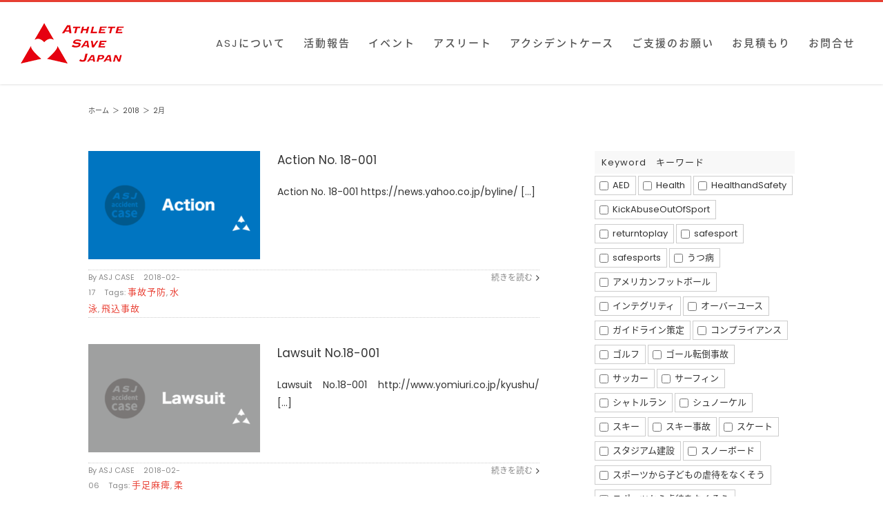

--- FILE ---
content_type: text/css
request_url: https://athlete-save.jp/wp-content/plugins/easy-content-adder/includes/css/plugin-styles.css?ver=5.3.20
body_size: -24
content:
.twitter-message a{
	color: blue;
}

hr {
	margin: 2em 0;
}

--- FILE ---
content_type: text/css
request_url: https://athlete-save.jp/wp-content/plugins/megaposts/assets/css/posts.css?ver=5.3.20
body_size: 2538
content:
/*
File: inc/posts.css
Description: Style CSS Main
Plugin: Mega Posts and custom Posts Display
Author: Ad-theme.com
*/
.admegaposts img.megaposts-thumbs {
	width:100%;
	border:0;
	border-radius:0;
	transform:scale(1.0);
	-moz-transform:    scale(1); /* Firefox */
	 -webkit-transform: scale(1); /* Webkit */
	 -o-transform:      scale(1); /* Opera */
	 -ms-transform:     scale(1); /* IE 9 */	
	 -webkit-transition: all .55s ease-in;
	  -moz-transition: all .55s ease-in;
	  -ms-transition: all .55s ease-in;
	  -o-transition: all .55s ease-in;
	  transition: all .55s ease-in;		
}
.admegaposts img.megaposts-thumbs:hover {
	transform:scale(1.2);
	-moz-transform:    scale(1.2); /* Firefox */
	 -webkit-transform: scale(1.2); /* Webkit */
	 -o-transform:      scale(1.2); /* Opera */
	 -ms-transform:     scale(1.2); /* IE 9 */	
	 -webkit-transition: all .55s ease-in;
	  -moz-transition: all .55s ease-in;
	  -ms-transition: all .55s ease-in;
	  -o-transition: all .55s ease-in;
	  transition: all .55s ease-in;		
}
.admegaposts .admegaposts-thumbs-container {
	position:relative;
	line-height:0;
	overflow:hidden;
}
.admegaposts.posts_type1 .ad_two_third .admegaposts-icon-format {
	position:absolute;
	bottom:0;
	left:0;
	padding:10px;
}
.admegaposts.posts_type1 .admp-title {
	display:block;
	margin: 20px 0 5px;
}
.admegaposts.posts_type1 .ad_two_third, .admegaposts.posts_type1 .ad_one_third {
	margin-bottom:20px;
}
.admegaposts.posts_type1 .admp-info-left .admp-title{
	
}
.admegaposts.posts_type1 .admp-date {
	margin-right:10px;
}
.admegaposts.posts_type1 .admp-date i {
	margin-right:5px;
}
.admegaposts.posts_type1 .admp-info-left .admp-title a, .admegaposts.posts_type1 .admp-info-left .admp-title a:hover {
	text-decoration:none;
}
.admegaposts.posts_type1 .admp-details span {
	display: inline-block;
    margin: 5px 25px 0 0;
}
.admegaposts.posts_type1 .admp-details span a {
	text-decoration:none;
}
.admegaposts.posts_type1 .admp-details i {
	margin-right:10px;
}
.admegaposts.posts_type1 .admp-info-right {
	position:absolute;
	bottom:0;
	left:0;
	width:100%;
	white-space:nowrap; 
	overflow:hidden;
	text-overflow:ellipsis;
	background:#1E73BE;
	padding:5px 10px;
	box-sizing:border-box;
	-moz-box-sizing:border-box; 	
}
.admegaposts.posts_type1 .admp-info-right a, .admegaposts.posts_type1 .admp-info-right a:hover {
	text-decoration:none;
}
.admegaposts.posts_type1 .admp-info-right .admegaposts-icon-format, .admegaposts.posts_type1 .admp-info-right .admp-title {
	display:inline;
	margin-right: 5px;	
}






/*type2*/


.admegaposts.posts_type2 a {
	text-decoration: none;
}


.admegaposts.posts_type2 .admp-info-left .admp-title a {
    display: block;
    font-size: 25px;
    margin: 20px 0 10px;
}


.admegaposts.posts_type2 .admp-info-left .admp-content {
	display: block;
    font-size: 16px;
    margin-bottom: 16px;
}

.admegaposts.posts_type2 .firstpost .admp-details {
    border-top: 1px solid;
    padding: 10px 0;
}

.admegaposts.posts_type2 .admp-details span {
	margin-right:20px;
	display:inline-block;
}

.admegaposts.posts_type2 .admp-details span i {
	margin-right:8px;
}

.admegaposts.posts_type2 .moreposts {
	border-top:1px solid;
	padding:30px 0;
}

.admegaposts.posts_type2 .admp-info-right span .admp-date {
	display:block;
	line-height:15px;
}

.admegaposts.posts_type2 .admp-info-right span .admp-date i {
	margin-right:8px;
}

.admegaposts.posts_type2 .admp-info-right span.admp-title {
	display:block;
	font-size: 18px;
    padding: 8px 0;
}
	
.admegaposts.posts_type2 .admp-info-right span.admp-details {
	bottom:0px;
}


	
	
	
	
/*type3*/
	
	
.admegaposts.posts_type3 a {
	text-decoration: none;
}
	
	
.admegaposts.posts_type3 .admegaposts-thumbs-container	{
	line-height:inherit;
}
	
.admegaposts.posts_type3 .admp-info-left .admp-title {
	display: block;
    font-size: 30px;
    font-weight: bold;
    line-height: 36px;
    margin: 15px 0 20px;
}

.admegaposts.posts_type3 .admp-info-left .admp-details {
	margin-bottom:10px;
	margin-top:10px;
	min-height:50px;
}

.admegaposts.posts_type3 .admp-info-left .admp-date i {
	margin-right:8px;
}

.admegaposts.posts_type3 .admp-info-left .admp-content {
	font-size: 16px;
    line-height: 30px;
	display:block;
}


.admegaposts.posts_type3 .admp-info-left .admp-read-more {
	border: 3px solid;
    border-radius: 4px;
    display: inline-block;
    font-size: 16px;
    font-weight: bold;
    margin: 20px 0;
    padding: 5px 20px;
}

.admegaposts.posts_type3 .admp-details span {
	margin-right:20px;
	display:inline-block;
}

.admegaposts.posts_type3 .admp-details span i {
	margin-right:8px;
}

.admegaposts.posts_type3 .admegaposts-thumbs-container {
	line-height:0px;
}

.admegaposts.posts_type3 .admp-info-left .admp-date {
	display: block;
    margin-bottom: 3px;
}

.admegaposts.posts_type3 .admp-info-left {
	margin-bottom:50px;
}





/*type4*/

.admegaposts.posts_type4 a {
	text-decoration: none;
}

.admegaposts.posts_type4 .container-display4:first-child {
	padding-top:0px;
}


.admegaposts.posts_type4 .container-display4 {
	padding:40px 0;
	border-bottom:1px solid #F1C40F;
}

.admegaposts.posts_type4 .admp-info-right .admp-title {
	display: block;
    font-size: 20px;
    font-weight: bold;
    line-height: 25px;
    margin: 0 0 5px;
}

.admegaposts.posts_type4 .admp-details span {
	margin-right:20px;
	display:inline-block;
}

.admegaposts.posts_type4 .admp-details span i, .admegaposts.posts_type4 .admp-views i {
	margin-right:8px;
}

.admegaposts.posts_type4 .admp-details span.admp-date {
	margin-bottom:5px;
}


.admegaposts.posts_type4 .admp-views {
	background: none repeat scroll 0 0 #F1C40F;
    bottom: 0;
    padding: 10px;
    position: absolute;
    right: 0;
    z-index: 1;
}

.admegaposts.posts_type4 .admegaposts img.megaposts-thumbs:hover {
	transform:none;	
}

.admegaposts.posts_type4 .admp-info-right .admp-content {
	display:block;
	margin-top:15px;
}



/*type5*/

.admegaposts.posts_type5 a {
	text-decoration: none;
}

.admegaposts.posts_type5 .admp-info-left.ad_one_half .admp-title {
	display: block;
    font-size: 20px;
    font-weight: bold;
    line-height: 25px;
    margin: 0 0 5px;
    padding: 20px 20px 5px;
}
.admegaposts.posts_type5 .admp-info-left.ad_one_half .admp-content {
	display: block;
    padding: 0 20px 10px;
}

.admegaposts.posts_type5 .admp-details span {
	margin-right:20px;
	display:inline-block;
	margin-bottom:20px;
}

.admegaposts.posts_type5 .admp-details span i, .admegaposts.posts_type4 .admp-views i, .admegaposts.posts_type5 .admp-info-left.ad_one_half span.admp-date i {
	margin-right:8px;
}

.admegaposts.posts_type5 .admp-info-left.ad_one_half span.admp-date {
	display: block;
    margin-left: 20px;
    margin-top: 5px;
}


.admegaposts.posts_type5 .admp-info-left.ad_one_half {
	background:#ecf0f1;
}

.admegaposts.posts_type5 .admp-read-more {
	padding-left:20px;
	display:block;
	padding-bottom:10px;
}


.admegaposts.posts_type5 span.admp-details {
	margin-left:20px;
	display:block;
}

.admegaposts.posts_type5 .admp-info-right.ad_one_half.ad_last .admp-title {
	font-size:16px;
	padding-bottom:8px;
	border-bottom:1px dotted #ecf0f1;
	margin-bottom:5px;
	display:block;
}


.admegaposts.posts_type5 .admp-thumbs-container {
    overflow: hidden;
	line-height:0;
}



/*type6 (carousel style1)*/


.posts_carousel_type1 a {
	text-decoration: none;
	
}

.posts_carousel_type1 .owl-item .item{
	padding:20px;
}

.posts_carousel_type1 .admegaposts-thumbs-container img.megaposts-thumbs {
	border-radius:5px 5px 0 0;
}

.posts_carousel_type1 .admegaposts-thumbs-container img.megaposts-thumbs:hover {
	transform:none;
	transition:none;
}

.posts_carousel_type1 .owl-item .item .admp-info-left {
	background:#f2f2f2;
	padding:5px 20px 20px;
	border-radius:0 0 5px 5px;
	
}

.posts_carousel_type1 .owl-item .item .admp-info-left .admp-details {
	font-size: 12px;
    margin-bottom: 10px;
}

.posts_carousel_type1 .owl-item .item .admp-info-left .admp-details span {
	margin-right:10px;
}

.posts_carousel_type1 .owl-item .item .admp-info-left .admp-details span i {
	margin-right:5px;
}

.posts_carousel_type1 .owl-item .item .admp-info-left .admp-title {
	font-size:20px;
	line-height:26px;
	display:block;
	margin-bottom:15px;
}

.posts_carousel_type1 .owl-item .item .admp-info-left .admp-date {
	display:block;
}

.posts_carousel_type1 .owl-item .item .admp-info-left .admp-date i {
	margin-right:5px;
}

.posts_carousel_type1 .owl-item .item .admp-info-left .admp-content {
	display:block;
}

.posts_carousel_type1 img.megaposts-thumbs:hover {	
	transform:scale(1.0);
	-moz-transform:    scale(1.0); /* Firefox */
	 -webkit-transform: scale(1.0); /* Webkit */
	 -o-transform:      scale(1.0); /* Opera */
	 -ms-transform:     scale(1.0); /* IE 9 */		
}



/*type7 (carousel style2)*/


.posts_carousel_type2 .owl-item .item{
	padding:10px;
}


.posts_carousel_type2 a {
	text-decoration: none;
	
}

.posts_carousel_type2 .admp-info-left {
	position:absolute;
	height:100%;
	width:100%;
	opacity:0;
	bottom:0;
	left:0;
	line-height:1.2;
	 -webkit-transition: all .55s ease-in;
	  -moz-transition: all .55s ease-in;
	  -ms-transition: all .55s ease-in;
	  -o-transition: all .55s ease-in;
	  transition: all .55s ease-in;			
}
.posts_carousel_type2 .admegaposts-thumbs-container:hover .admp-info-left {
	position:absolute;
	height:100%;
	width:100%;
	opacity:1;
	bottom:0;
	background:#FFF;
	left:0;
	 -webkit-transition: all .55s ease-in;
	  -moz-transition: all .55s ease-in;
	  -ms-transition: all .55s ease-in;
	  -o-transition: all .55s ease-in;
	  transition: all .55s ease-in;			
}

.posts_carousel_type2 .admegaposts-thumbs-container .admp-details {
	margin-bottom: 10px;
    margin-left: 20px;
    margin-top: 20px;
	margin-right:20px;
}

.posts_carousel_type2 .admegaposts-thumbs-container .admp-details span {
	margin-right:12px;
}

.posts_carousel_type2 .admegaposts-thumbs-container .admp-details span i {
	margin-right:7px;
}

.posts_carousel_type2 .admegaposts-thumbs-container .admp-title {
	display:block;
	font-size:16px;
	margin:0 20px 5px;
	font-weight:bold;
}

.posts_carousel_type2 .admegaposts-thumbs-container .admp-date {
	margin-bottom: 20px;
    margin-left: 20px;
    margin-top: 20px;
	margin-right:20px;
	display:block;
}

.posts_carousel_type2 .admegaposts-thumbs-container .admp-date i {
	margin-right:7px;
}

.posts_carousel_type2 .admegaposts-thumbs-container .admp-content {
	margin-left:20px;
	margin-right:20px;
	display:block;
}

.posts_carousel_type2 .admegaposts-thumbs-container .admp-read-more {
	margin-left:20px;
	margin-bottom:20px;
	margin-top:10px;
	display:block;
}


/*type8 (carousel style3)*/

.posts_carousel_type3 a {
	text-decoration:none;
	color:#fff;
}
.posts_carousel_type3 a:hover {
	color:#CCC;
	text-decoration:none;
}
.posts_carousel_type3 .admp-info-left {
	position:absolute;
	bottom:0;
	left:0;
	width:100%;
	height:100%;
}
.posts_carousel_type3 .admp-info-left .admp-title {
	display:table;
	height:100%;
	width:100%;
}
.posts_carousel_type3 .admp-info-left .admp-title a {
	display:table-cell;
	vertical-align:middle;
	line-height:1;
	padding:30px 50px;
}

.posts_carousel_type3.owl-theme .owl-controls .owl-buttons .owl-prev {
	border-radius: 50%;
    font-size: 15px;
    left: 0;
    line-height: 24px;
    margin: -27px 0 0 -22px;
    opacity: 1;
    padding: 15px 20px;
    position: absolute;
    top: 50%;
}

.posts_carousel_type3.owl-theme .owl-controls .owl-buttons .owl-next {
	border-radius: 50%;
    font-size: 15px;
    line-height: 24px;
    margin: -27px 0 0 -20px;
    opacity: 1;
    padding: 15px 20px;
    position: absolute;
    right: -27px;
    top: 50%	
}

.posts_carousel_type3 .owl-pagination {
	display:none;
}


.posts_carousel_type3.ad_one_fourth {
    background: none repeat scroll 0 0 #34495e;
    box-sizing: border-box;
    margin-right: 0;
    padding: 6.5px 30px;
    width: 25.7%;
	height:12.7em;
}

.posts_carousel_type3 .item {
	padding-left:5px;
}

.posts_carousel_type3 .item .admp-title a {
	font-size:18px;
	font-weight:bold;
	line-height:24px;
}




/*type9 (posts_newsticker_type1)*/


.posts_newsticker_type1 a {
	text-decoration:none;
}

.posts_newsticker_type1 #admp-newsticker-1 {
	margin-bottom:0px;
}

.posts_newsticker_type1 .mega-thumb {
    width:80px;
	height:50px;
	margin-right: 20px;
}

.posts_newsticker_type1 li {
	border-bottom: 1px solid #CCCCCC;
    list-style:none;
    padding: 15px 0;
}

.posts_newsticker_type1 .mega-thumb a:hover img {
	border-radius:0px;
	transform:none;
}

.posts_newsticker_type1 .mega-info .mega-date span {
	margin-right:15px;
}

.posts_newsticker_type1 .mega-info .mega-date span.icon-bubble, .posts_newsticker_type1 .mega-info .mega-date span.icon-eye {
	margin-right:5px;
}

.posts_newsticker_type1 i {
	margin-right:8px;
}

.posts_newsticker_type1 img.megaposts-thumbs:hover {	
	transform:scale(1.0);
	-moz-transform:    scale(1.0); /* Firefox */
	 -webkit-transform: scale(1.0); /* Webkit */
	 -o-transform:      scale(1.0); /* Opera */
	 -ms-transform:     scale(1.0); /* IE 9 */		
}



/*type10 (posts_newsticker_type2)*/


.admegaposts.posts_newsticker_type2 {
	font-size:17px;
}

.posts_newsticker_type2 a {
	text-decoration:none;
}

.posts_newsticker_type2 li{
	white-space:nowrap; 
	width:100%; 
	overflow:hidden;
	text-overflow:ellipsis;
}

.posts_newsticker_type2 li {
    background: none repeat scroll 0 0 #1abc9c;
    box-sizing: border-box;
    height: 55px;
    list-style: none outside none;
    margin-left: 0!important;
    padding: 12px 20px;
}

.posts_newsticker_type2 li i  {
	margin-right:10px;
}




.posts_newsticker_type2 .ad_one_fourth i {
	display: inline-block;
    font-size: 20px;
    margin-right: 10px;
    margin-top: 20px;
}

.posts_newsticker_type2 ul li .hour {
	margin-right:25px;
	font-weight:bold;
}

.posts_newsticker_type2 .ad_one_fourth {
	font-weight:bold;
}

.posts_newsticker_type2 .newsticker-info {
	background:#1abc9c;
	padding:20px;
}

.posts_newsticker_type2 #newsticker-infos-triangle {
	border-color: rgba(0, 0, 0, 0) rgba(0, 0, 0, 0) #1abc9c;
    border-style: solid;
    border-width: 0 15px 16px;
    height: 0;
    margin: -36px auto 20px;
    width: 0;
}

.admegaposts.posts_newsticker_type2 ul {
	padding:0;
	margin-bottom:36px;
	margin-left:0;
}












--- FILE ---
content_type: application/javascript
request_url: https://athlete-save.jp/wp-content/plugins/cf7-conditional-fields/js/scripts.js?ver=1.8
body_size: 16995
content:
/******/ (function(modules) { // webpackBootstrap
/******/ 	// The module cache
/******/ 	var installedModules = {};
/******/
/******/ 	// The require function
/******/ 	function __webpack_require__(moduleId) {
/******/
/******/ 		// Check if module is in cache
/******/ 		if(installedModules[moduleId]) {
/******/ 			return installedModules[moduleId].exports;
/******/ 		}
/******/ 		// Create a new module (and put it into the cache)
/******/ 		var module = installedModules[moduleId] = {
/******/ 			i: moduleId,
/******/ 			l: false,
/******/ 			exports: {}
/******/ 		};
/******/
/******/ 		// Execute the module function
/******/ 		modules[moduleId].call(module.exports, module, module.exports, __webpack_require__);
/******/
/******/ 		// Flag the module as loaded
/******/ 		module.l = true;
/******/
/******/ 		// Return the exports of the module
/******/ 		return module.exports;
/******/ 	}
/******/
/******/
/******/ 	// expose the modules object (__webpack_modules__)
/******/ 	__webpack_require__.m = modules;
/******/
/******/ 	// expose the module cache
/******/ 	__webpack_require__.c = installedModules;
/******/
/******/ 	// define getter function for harmony exports
/******/ 	__webpack_require__.d = function(exports, name, getter) {
/******/ 		if(!__webpack_require__.o(exports, name)) {
/******/ 			Object.defineProperty(exports, name, { enumerable: true, get: getter });
/******/ 		}
/******/ 	};
/******/
/******/ 	// define __esModule on exports
/******/ 	__webpack_require__.r = function(exports) {
/******/ 		if(typeof Symbol !== 'undefined' && Symbol.toStringTag) {
/******/ 			Object.defineProperty(exports, Symbol.toStringTag, { value: 'Module' });
/******/ 		}
/******/ 		Object.defineProperty(exports, '__esModule', { value: true });
/******/ 	};
/******/
/******/ 	// create a fake namespace object
/******/ 	// mode & 1: value is a module id, require it
/******/ 	// mode & 2: merge all properties of value into the ns
/******/ 	// mode & 4: return value when already ns object
/******/ 	// mode & 8|1: behave like require
/******/ 	__webpack_require__.t = function(value, mode) {
/******/ 		if(mode & 1) value = __webpack_require__(value);
/******/ 		if(mode & 8) return value;
/******/ 		if((mode & 4) && typeof value === 'object' && value && value.__esModule) return value;
/******/ 		var ns = Object.create(null);
/******/ 		__webpack_require__.r(ns);
/******/ 		Object.defineProperty(ns, 'default', { enumerable: true, value: value });
/******/ 		if(mode & 2 && typeof value != 'string') for(var key in value) __webpack_require__.d(ns, key, function(key) { return value[key]; }.bind(null, key));
/******/ 		return ns;
/******/ 	};
/******/
/******/ 	// getDefaultExport function for compatibility with non-harmony modules
/******/ 	__webpack_require__.n = function(module) {
/******/ 		var getter = module && module.__esModule ?
/******/ 			function getDefault() { return module['default']; } :
/******/ 			function getModuleExports() { return module; };
/******/ 		__webpack_require__.d(getter, 'a', getter);
/******/ 		return getter;
/******/ 	};
/******/
/******/ 	// Object.prototype.hasOwnProperty.call
/******/ 	__webpack_require__.o = function(object, property) { return Object.prototype.hasOwnProperty.call(object, property); };
/******/
/******/ 	// __webpack_public_path__
/******/ 	__webpack_require__.p = "";
/******/
/******/
/******/ 	// Load entry module and return exports
/******/ 	return __webpack_require__(__webpack_require__.s = "./js/scripts_es6.js");
/******/ })
/************************************************************************/
/******/ ({

/***/ "./js/scripts_es6.js":
/*!***************************!*\
  !*** ./js/scripts_es6.js ***!
  \***************************/
/*! no exports provided */
/***/ (function(module, __webpack_exports__, __webpack_require__) {

"use strict";
__webpack_require__.r(__webpack_exports__);
/* harmony import */ var _babel_runtime_regenerator__WEBPACK_IMPORTED_MODULE_0__ = __webpack_require__(/*! @babel/runtime/regenerator */ "./node_modules/@babel/runtime/regenerator/index.js");
/* harmony import */ var _babel_runtime_regenerator__WEBPACK_IMPORTED_MODULE_0___default = /*#__PURE__*/__webpack_require__.n(_babel_runtime_regenerator__WEBPACK_IMPORTED_MODULE_0__);



var cf7signature_resized = 0; // for compatibility with contact-form-7-signature-addon

var wpcf7cf_timeout;
var wpcf7cf_show_animation = {
  "height": "show",
  "marginTop": "show",
  "marginBottom": "show",
  "paddingTop": "show",
  "paddingBottom": "show"
};
var wpcf7cf_hide_animation = {
  "height": "hide",
  "marginTop": "hide",
  "marginBottom": "hide",
  "paddingTop": "hide",
  "paddingBottom": "hide"
};
var wpcf7cf_show_step_animation = {
  "opacity": "show"
};
var wpcf7cf_hide_step_animation = {
  "opacity": "hide"
};
var wpcf7cf_change_events = 'input.wpcf7cf paste.wpcf7cf change.wpcf7cf click.wpcf7cf propertychange.wpcf7cf';
var wpcf7cf_forms = []; // endswith polyfill

if (!String.prototype.endsWith) {
  String.prototype.endsWith = function (search, this_len) {
    if (this_len === undefined || this_len > this.length) {
      this_len = this.length;
    }

    return this.substring(this_len - search.length, this_len) === search;
  };
}

var Wpcf7cfForm = function Wpcf7cfForm($form) {
  var options_element = $form.find('input[name="_wpcf7cf_options"]').eq(0);

  if (!options_element.length || !options_element.val()) {
    // doesn't look like a CF7 form created with conditional fields plugin enabled.
    return false;
  }

  var form = this;
  var form_options = JSON.parse(options_element.val());
  form.$form = $form;
  form.$input_hidden_group_fields = $form.find('[name="_wpcf7cf_hidden_group_fields"]');
  form.$input_hidden_groups = $form.find('[name="_wpcf7cf_hidden_groups"]');
  form.$input_visible_groups = $form.find('[name="_wpcf7cf_visible_groups"]');
  form.$input_repeaters = $form.find('[name="_wpcf7cf_repeaters"]');
  form.$input_steps = $form.find('[name="_wpcf7cf_steps"]');
  form.unit_tag = $form.closest('.wpcf7').attr('id');
  form.conditions = form_options['conditions']; // compatibility with conditional forms created with older versions of the plugin ( < 1.4 )

  for (var i = 0; i < form.conditions.length; i++) {
    var condition = form.conditions[i];

    if (!('and_rules' in condition)) {
      condition.and_rules = [{
        'if_field': condition.if_field,
        'if_value': condition.if_value,
        'operator': condition.operator
      }];
    }
  }

  form.initial_conditions = form.conditions;
  form.settings = form_options['settings'];
  form.$groups = jQuery(); // empty jQuery set

  form.repeaters = [];
  form.multistep = null;
  form.fields = [];
  form.settings.animation_intime = parseInt(form.settings.animation_intime);
  form.settings.animation_outtime = parseInt(form.settings.animation_outtime);

  if (form.settings.animation === 'no') {
    form.settings.animation_intime = 0;
    form.settings.animation_outtime = 0;
  }

  form.updateGroups();
  form.updateEventListeners();
  form.displayFields(); // bring form in initial state if the reset event is fired on it.

  form.$form.on('reset', form, function (e) {
    var form = e.data;
    setTimeout(function () {
      form.displayFields();
    }, 200);
  }); // PRO ONLY

  jQuery('.wpcf7cf_repeater:not(.wpcf7cf_repeater .wpcf7cf_repeater)', $form).each(function () {
    form.repeaters.push(new Wpcf7cfRepeater(jQuery(this), form));
  });
  form.$input_repeaters.val(JSON.stringify(form.repeaters.map(function (item) {
    return item.params.$repeater.id;
  })));
  var $multistep = jQuery('.wpcf7cf_multistep', $form);

  if ($multistep.length) {
    form.multistep = new Wpcf7cfMultistep($multistep, form); // window.wpcf7cf.updateMultistepState(form.multistep);
  } // END PRO ONLY

};

Wpcf7cfForm.prototype.displayFields = function () {
  var form = this;
  window.wpcf7cf.get_simplified_dom_model(form.$form);
  var unit_tag = this.unit_tag;
  var wpcf7cf_conditions = this.conditions;
  var wpcf7cf_settings = this.settings; //for compatibility with contact-form-7-signature-addon

  if (cf7signature_resized === 0 && typeof signatures !== 'undefined' && signatures.constructor === Array && signatures.length > 0) {
    for (var i = 0; i < signatures.length; i++) {
      if (signatures[i].canvas.width === 0) {
        var $sig_canvas = jQuery(".wpcf7-form-control-signature-body>canvas");
        var $sig_wrap = jQuery(".wpcf7-form-control-signature-wrap");
        $sig_canvas.eq(i).attr('width', $sig_wrap.width());
        $sig_canvas.eq(i).attr('height', $sig_wrap.height());
        cf7signature_resized = 1;
      }
    }
  }

  form.$groups.addClass('wpcf7cf-hidden');

  for (var i = 0; i < wpcf7cf_conditions.length; i++) {
    var condition = wpcf7cf_conditions[i];
    var show_group = window.wpcf7cf.should_group_be_shown(condition, form.$form);

    if (show_group) {
      jQuery('[data-id=' + condition.then_field + ']', form.$form).eq(0).removeClass('wpcf7cf-hidden');
    }
  }

  var animation_intime = wpcf7cf_settings.animation_intime;
  var animation_outtime = wpcf7cf_settings.animation_outtime;
  form.$groups.each(function (index) {
    var $group = jQuery(this);
    if ($group.is(':animated')) $group.finish(); // stop any current animations on the group

    if ($group.css('display') === 'none' && !$group.hasClass('wpcf7cf-hidden')) {
      if ($group.prop('tagName') === 'SPAN') {
        $group.show().trigger('wpcf7cf_show_group');
      } else {
        $group.animate(wpcf7cf_show_animation, animation_intime).trigger('wpcf7cf_show_group'); // show
      }
    } else if ($group.css('display') !== 'none' && $group.hasClass('wpcf7cf-hidden')) {
      if ($group.attr('data-clear_on_hide') !== undefined) {
        var $inputs = jQuery(':input', $group).not(':button, :submit, :reset, :hidden');
        $inputs.each(function () {
          var $this = jQuery(this);
          $this.val(this.defaultValue);
          $this.prop('checked', this.defaultChecked);
        });
        $inputs.change(); //display_fields();
      }

      if ($group.prop('tagName') === 'SPAN') {
        $group.hide().trigger('wpcf7cf_hide_group');
      } else {
        $group.animate(wpcf7cf_hide_animation, animation_outtime).trigger('wpcf7cf_hide_group'); // hide
      }
    }
  });
  form.updateHiddenFields();
};

Wpcf7cfForm.prototype.updateHiddenFields = function () {
  var form = this;
  var hidden_fields = [];
  var hidden_groups = [];
  var visible_groups = [];
  form.$groups.each(function () {
    var $this = jQuery(this);

    if ($this.hasClass('wpcf7cf-hidden')) {
      hidden_groups.push($this.data('id'));
      $this.find('input,select,textarea').each(function () {
        hidden_fields.push(jQuery(this).attr('name'));
      });
    } else {
      visible_groups.push($this.data('id'));
    }
  });
  form.hidden_fields = hidden_fields;
  form.hidden_groups = hidden_groups;
  form.visible_groups = visible_groups;
  form.$input_hidden_group_fields.val(JSON.stringify(hidden_fields));
  form.$input_hidden_groups.val(JSON.stringify(hidden_groups));
  form.$input_visible_groups.val(JSON.stringify(visible_groups));
  return true;
};

Wpcf7cfForm.prototype.updateGroups = function () {
  var form = this;
  form.$groups = form.$form.find('[data-class="wpcf7cf_group"]');
  form.conditions = window.wpcf7cf.get_nested_conditions(form.initial_conditions, form.$form);
};

Wpcf7cfForm.prototype.updateEventListeners = function () {
  var form = this; // monitor input changes, and call display_fields() if something has changed

  jQuery('input, select, textarea, button', form.$form).not('.wpcf7cf_add, .wpcf7cf_remove').off(wpcf7cf_change_events).on(wpcf7cf_change_events, form, function (e) {
    var form = e.data;
    clearTimeout(wpcf7cf_timeout);
    wpcf7cf_timeout = setTimeout(function () {
      form.displayFields();
    }, 100);
  }); // PRO ONLY

  jQuery('.wpcf7cf-togglebutton', form.$form).off('click.toggle_wpcf7cf').on('click.toggle_wpcf7cf', function () {
    var $this = jQuery(this);

    if ($this.text() === $this.data('val-1')) {
      $this.text($this.data('val-2'));
      $this.val($this.data('val-2'));
    } else {
      $this.text($this.data('val-1'));
      $this.val($this.data('val-1'));
    }
  }); // END PRO ONLY
}; // PRO ONLY


function Wpcf7cfRepeater($repeater, form) {
  var $ = jQuery;
  var repeater = this;
  var wpcf7cf_settings = form.settings;
  repeater.form = form;
  $repeater.num_subs = 0;
  $repeater.id = $repeater.data('id');
  $repeater.orig_id = $repeater.data('orig_data_id');
  $repeater.min = typeof $repeater.data('min') !== 'undefined' ? parseInt($repeater.data('min')) : 1;
  $repeater.max = typeof $repeater.data('max') !== 'undefined' ? parseInt($repeater.data('max')) : 200;
  $repeater.initial_subs = typeof $repeater.data('initial') !== 'undefined' ? parseInt($repeater.data('initial')) : $repeater.min;
  if ($repeater.initial_subs > $repeater.max) $repeater.initial_subs = $repeater.max;
  var $repeater_sub = $repeater.children('.wpcf7cf_repeater_sub').eq(0);
  var $repeater_controls = $repeater.children('.wpcf7cf_repeater_controls').eq(0);
  var $repeater_sub_clone = $repeater_sub.clone();
  $repeater_sub_clone.find('.wpcf7cf_repeater_sub').addBack('.wpcf7cf_repeater_sub').each(function () {
    var $this = jQuery(this);
    var prev_suffix = $this.attr('data-repeater_sub_suffix');
    var new_suffix = prev_suffix + '__{{repeater_sub_suffix}}';
    $this.attr('data-repeater_sub_suffix', new_suffix);
  });
  $repeater_sub_clone.find('[name]').each(function () {
    var $this = jQuery(this);
    var prev_name = $this.attr('name');
    var orig_name = $this.attr('data-orig_name') != null ? $this.attr('data-orig_name') : prev_name;
    var new_name = prev_name + '__{{repeater_sub_suffix}}';

    if (prev_name.endsWith('_count')) {
      new_name = prev_name.replace('_count', '__{{repeater_sub_suffix}}_count');
    }

    $this.attr('name', new_name);
    $this.attr('data-orig_name', orig_name);
    $this.closest('.wpcf7-form-control-wrap').addClass(new_name);
  });
  $repeater_sub_clone.find('.wpcf7cf_repeater,[data-class="wpcf7cf_group"]').each(function () {
    var $this = jQuery(this);
    var prev_data_id = $this.attr('data-id');
    var orig_data_id = $this.attr('data-orig_data_id') != null ? $this.attr('data-orig_data_id') : prev_data_id;
    var new_data_id = prev_data_id + '__{{repeater_sub_suffix}}';

    if (prev_data_id.endsWith('_count')) {
      new_data_id = prev_data_id.replace('_count', '__{{repeater_sub_suffix}}_count');
    }

    $this.attr('data-id', new_data_id);
    $this.attr('data-orig_data_id', orig_data_id);
    $this.closest('.wpcf7-form-control-wrap').addClass(new_data_id);
  });
  $repeater_sub_clone.find('[id]').each(function () {
    var $this = jQuery(this);
    var prev_id = $this.attr('id');
    var orig_id = $this.attr('data-orig_id') != null ? $this.attr('data-orig_id') : prev_id;
    var new_id = prev_id + '__{{repeater_sub_suffix}}';
    $this.attr('id', new_id);
    $this.attr('data-orig_id', orig_id);
    $this.closest('.wpcf7-form-control-wrap').addClass(new_id);
  });
  $repeater_sub_clone.find('[for]').each(function () {
    var $this = jQuery(this);
    var prev_for = $this.attr('for');
    var orig_for = $this.attr('data-orig_for') != null ? $this.attr('data-orig_for') : prev_for;
    var new_for = prev_for + '__{{repeater_sub_suffix}}';
    $this.attr('for', new_for);
    $this.attr('data-orig_for', orig_for);
    $this.closest('.wpcf7-form-control-wrap').addClass(new_for);
  });
  var repeater_sub_html = $repeater_sub_clone[0].outerHTML;
  var $repeater_count_field = $repeater.find('[name=' + $repeater.id + '_count]').eq(0);
  var $button_add = $repeater_controls.find('.wpcf7cf_add').eq(0);
  var $button_remove = $repeater_controls.find('.wpcf7cf_remove').eq(0);
  var params = {
    $repeater: $repeater,
    $repeater_count_field: $repeater_count_field,
    repeater_sub_html: repeater_sub_html,
    $repeater_controls: $repeater_controls,
    $button_add: $button_add,
    $button_remove: $button_remove,
    wpcf7cf_settings: wpcf7cf_settings
  };
  this.params = params;
  $button_add.click(repeater, function (e) {
    var repeater = e.data;
    repeater.updateSubs(params.$repeater.num_subs + 1);
  });
  $button_remove.click(repeater, function (e) {
    var repeater = e.data;
    repeater.updateSubs(params.$repeater.num_subs - 1);
  });
  jQuery('> .wpcf7cf_repeater_sub', params.$repeater).eq(0).remove(); // remove the first sub, it's just a template.

  repeater.updateSubs($repeater.initial_subs);
}

Wpcf7cfRepeater.prototype.updateSubs = function (subs_to_show) {
  var repeater = this;
  var params = repeater.params;
  var subs_to_add = subs_to_show - params.$repeater.num_subs;

  if (subs_to_add < 0) {
    repeater.removeSubs(-subs_to_add);
  } else if (subs_to_add > 0) {
    repeater.addSubs(subs_to_add);
  }

  var showButtonRemove = false;
  var showButtonAdd = false;

  if (params.$repeater.num_subs < params.$repeater.max) {
    showButtonAdd = true;
  }

  if (params.$repeater.num_subs > params.$repeater.min) {
    showButtonRemove = true;
  }

  if (showButtonAdd) {
    params.$button_add.show();
  } else {
    params.$button_add.hide();
  }

  if (showButtonRemove) {
    params.$button_remove.show();
  } else {
    params.$button_remove.hide();
  }

  params.$repeater_count_field.val(subs_to_show);
};

Wpcf7cfRepeater.prototype.addSubs = function (subs_to_add) {
  var $ = jQuery;
  var params = this.params;
  var repeater = this;
  var form = repeater.form;
  var $repeater = params.$repeater;
  var $repeater_controls = params.$repeater_controls; //jQuery(params.repeater_sub_html.replace(/name="(.*?)"/g,'name="wpcf7cf_repeater['+$repeater.id+']['+$repeater.num_subs+'][$1]" data-original-name="$1"')).hide().insertBefore($repeater_controls).animate(wpcf7cf_show_animation, params.wpcf7cf_settings.animation_intime);

  var html_str = '';

  for (var i = 1; i <= subs_to_add; i++) {
    var sub_suffix = $repeater.num_subs + i;
    html_str += params.repeater_sub_html.replace(/\{\{repeater_sub_suffix\}\}/g, sub_suffix).replace(new RegExp('\{\{' + $repeater.orig_id + '_index\}\}', 'g'), sub_suffix);
  }

  var $html = jQuery(html_str); // Add the newly created fields to the form

  $html.hide().insertBefore($repeater_controls).animate(wpcf7cf_show_animation, params.wpcf7cf_settings.animation_intime).trigger('wpcf7cf_repeater_added');
  jQuery('.wpcf7cf_repeater', $html).each(function () {
    form.repeaters.push(new Wpcf7cfRepeater(jQuery(this), form));
  });
  form.$input_repeaters.val(JSON.stringify(form.repeaters.map(function (item) {
    return item.params.$repeater.id;
  })));
  $repeater.num_subs += subs_to_add;
  window.wpcf7cf.updateMultistepState(form.multistep);
  form.updateGroups();
  form.updateEventListeners();
  form.displayFields(); // Exclusive Checkbox

  $html.on('click', '.wpcf7-exclusive-checkbox input:checkbox', function () {
    var name = $(this).attr('name');
    $html.find('input:checkbox[name="' + name + '"]').not(this).prop('checked', false);
  }); //basic compatibility with material-design-for-contact-form-7

  if (typeof window.cf7mdInit === "function") {
    window.cf7mdInit();
  }

  return false;
};

Wpcf7cfRepeater.prototype.removeSubs = function (num_subs) {
  var $ = jQuery;
  var params = this.params;
  var form = this.form;
  params.$repeater.num_subs -= num_subs;
  jQuery('> .wpcf7cf_repeater_sub', params.$repeater).slice(-num_subs).animate(wpcf7cf_hide_animation, {
    duration: params.wpcf7cf_settings.animation_intime,
    done: function done() {
      var $this = jQuery(this); //remove the actual fields from the form

      $this.remove();
      params.$repeater.trigger('wpcf7cf_repeater_removed');
      window.wpcf7cf.updateMultistepState(form.multistep);
      form.updateGroups();
      form.updateEventListeners();
      form.displayFields();
    }
  });
  return false;
};

function Wpcf7cfMultistep($multistep, form) {
  var multistep = this;
  multistep.$multistep = $multistep;
  multistep.form = form;
  multistep.$steps = $multistep.find('.wpcf7cf_step');
  multistep.$btn_next = $multistep.find('.wpcf7cf_next');
  multistep.$btn_prev = $multistep.find('.wpcf7cf_prev');
  multistep.$dots = $multistep.find('.wpcf7cf_steps-dots');
  multistep.current_step = 0;
  multistep.numSteps = multistep.$steps.length;
  multistep.$dots.html('');

  for (var i = 1; i <= multistep.numSteps; i++) {
    multistep.$dots.append("\n            <div class=\"dot\" data-step=\"".concat(i, "\">\n                <div class=\"step-index\">").concat(i, "</div>\n                <div class=\"step-title\">").concat(multistep.$steps.eq(i - 1).data('title'), "</div>\n            </div>\n        "));
  }

  multistep.$btn_next.on('click.wpcf7cf_step', function _callee() {
    var result;
    return _babel_runtime_regenerator__WEBPACK_IMPORTED_MODULE_0___default.a.async(function _callee$(_context) {
      while (1) {
        switch (_context.prev = _context.next) {
          case 0:
            _context.next = 2;
            return _babel_runtime_regenerator__WEBPACK_IMPORTED_MODULE_0___default.a.awrap(multistep.validateStep(multistep.current_step));

          case 2:
            result = _context.sent;
            console.log('got this result: ' + result);

            if (result === 'success') {
              multistep.moveToStep(multistep.current_step + 1);
            }

          case 5:
          case "end":
            return _context.stop();
        }
      }
    });
  });
  multistep.$btn_prev.click(function () {
    multistep.moveToStep(multistep.current_step - 1);
  });
  multistep.moveToStep(1);
}

Wpcf7cfMultistep.prototype.validateStep = function (step_index) {
  var _this = this;

  return new Promise(function (resolve) {
    var multistep = _this;
    var $multistep = multistep.$multistep; //validation

    var $form = multistep.form.$form;
    var fd = new FormData(); // TEST IF FILES UPLOADS WORK? THEN REMOVE THIS
    // jQuery.each($form.find('[data-id="step'+step_index+'"] input[type="file"]'), function(index, el) {
    //     fd.append(jQuery(el).attr('name'), jQuery(el)[0].files[0]);
    // });

    var formdata = $form.serializeArray();
    jQuery.each(formdata, function (key, input) {
      fd.append(input.name, input.value);
    });
    jQuery.ajax({
      url: wpcf7cf_global_settings.ajaxurl + '?action=wpcf7cf_validate_step',
      type: 'POST',
      data: fd,
      processData: false,
      contentType: false,
      dataType: 'json'
    }).done(function (json) {
      /*
      * Insert _form_data_id if 'json variable' has
      */
      if (typeof json._cf7mls_db_form_data_id != 'undefined') {
        if (!form.find('input[name="_cf7mls_db_form_data_id"]').length) {
          form.append('<input type="hidden" name="_cf7mls_db_form_data_id" value="' + json._cf7mls_db_form_data_id + '" />');
        }
      } //reset error messages


      $multistep.find('.wpcf7-form-control-wrap').removeClass('cf7mls-invalid');
      $multistep.find('.wpcf7-form-control-wrap .wpcf7-not-valid-tip').remove();
      $multistep.find('.wpcf7-response-output').remove();
      $multistep.find('.wpcf7-response-output.wpcf7-validation-errors').removeClass('wpcf7-validation-errors');

      if (!json.success) {
        var checkError = 0;
        jQuery.each(json.invalid_fields, function (index, el) {
          if ($multistep.find('input[name="' + index + '"]').length || $multistep.find('input[name="' + index + '[]"]').length || $multistep.find('select[name="' + index + '"]').length || $multistep.find('select[name="' + index + '[]"]').length || $multistep.find('textarea[name="' + index + '"]').length || $multistep.find('textarea[name="' + index + '[]"]').length) {
            checkError = checkError + 1;
            var controlWrap = jQuery('.wpcf7-form-control-wrap.' + index, $form);
            controlWrap.addClass('cf7mls-invalid');
            controlWrap.find('span.wpcf7-not-valid-tip').remove();
            controlWrap.append('<span role="alert" class="wpcf7-not-valid-tip">' + el.reason + '</span>'); //return false;
          }
        });
        resolve('failed');
        $multistep.append('<div class="wpcf7-response-output wpcf7-display-none wpcf7-validation-errors" style="display: block;" role="alert">' + json.message + '</div>');
      } else if (json.success) {
        resolve('success');
        return false;
      }
    }).fail(function () {
      resolve('error');
    }).always(function () {// do nothing
    });
  });
};

Wpcf7cfMultistep.prototype.moveToStep = function (step_index) {
  var multistep = this;
  var previousStep = multistep.current_step;
  multistep.current_step = step_index > multistep.numSteps ? multistep.numSteps : step_index < 1 ? 1 : step_index; // ANIMATION DISABLED FOR NOW cause it's ugly
  // multistep.$steps.animate(wpcf7cf_hide_step_animation, multistep.form.settings.animation_outtime);
  // multistep.$steps.eq(multistep.current_step-1).animate(wpcf7cf_show_step_animation, multistep.form.settings.animation_intime);

  multistep.$multistep.attr('data-current_step', multistep.current_step);
  multistep.$steps.hide();
  multistep.$steps.eq(multistep.current_step - 1).show().trigger('wpcf7cf_change_step', [previousStep, multistep.current_step]); // change step;

  window.wpcf7cf.updateMultistepState(multistep);
};

Wpcf7cfMultistep.prototype.getFieldsInStep = function (step_index) {
  var simpleDom = window.wpcf7cf.get_simplified_dom_model(this.form.$form);
  var inStep = false;
  return simpleDom.filter(function (item, i) {
    if (item.type == 'step') {
      inStep = item.step == step_index + '';
    }

    return inStep && item.type == 'input';
  }).map(function (item) {
    return item.name;
  });
}; // END PRO ONLY


window.wpcf7cf = {
  // keep this for backwards compatibility
  initForm: function initForm($form) {
    wpcf7cf_forms.push(new Wpcf7cfForm($form));
  },
  get_nested_conditions: function get_nested_conditions(conditions, $current_form) {
    //loop trough conditions. Then loop trough the dom, and each repeater we pass we should update all sub_values we encounter with __index
    var simplified_dom = window.wpcf7cf.get_simplified_dom_model($current_form);
    var groups = simplified_dom.filter(function (item, i) {
      return item.type === 'group';
    });
    var sub_conditions = [];

    for (var i = 0; i < groups.length; i++) {
      var g = groups[i];
      var relevant_conditions = conditions.filter(function (condition, i) {
        return condition.then_field === g.original_name;
      });
      var relevant_conditions = relevant_conditions.map(function (item, i) {
        return {
          then_field: g.name,
          and_rules: item.and_rules.map(function (and_rule, i) {
            return {
              if_field: and_rule.if_field + g.suffix,
              if_value: and_rule.if_value,
              operator: and_rule.operator
            };
          })
        };
      });
      sub_conditions = sub_conditions.concat(relevant_conditions);
    }

    return conditions.concat(sub_conditions);
  },
  get_simplified_dom_model: function get_simplified_dom_model($current_form) {
    // if the dom is something like:
    // <form>
    //   <repeater ra>
    //     <group ga__1>
    //         <repeater rb__1>
    //             <input txta__1__1 />
    //             <input txta__1__2 />
    //         </repeater>
    //         <group gb__1>
    //             <input txtb__1 />
    //         </group>
    //     </group>
    //     <group ga__2>
    //         <repeater rb__2>
    //             <input txta__2__1 />
    //         </repeater>
    //         <group gb__2>
    //             <input txtb__2 />
    //         </group>
    //     </group>
    //   </repeater>
    // </form>
    // 
    // return something like:
    // [{type:repeater, name:'ra', suffix: '__1'}, {type: group, name:'ga', suffix: '__1'}, ...]
    var currentNode;
    var ni = document.createNodeIterator($current_form[0], NodeFilter.SHOW_ELEMENT, null, false); //, NodeFilter.SHOW_ELEMENT, function(){ return NodeFilter.FILTER_ACCEPT; }

    var simplified_dom = [];

    while (currentNode = ni.nextNode()) {
      if (currentNode.classList.contains('wpcf7cf_repeater')) {
        simplified_dom.push({
          type: 'repeater',
          name: currentNode.dataset.id,
          original_name: currentNode.dataset.orig_data_id
        });
      } else if (currentNode.dataset["class"] == 'wpcf7cf_group') {
        simplified_dom.push({
          type: 'group',
          name: currentNode.dataset.id,
          original_name: currentNode.dataset.orig_data_id
        });
      } else if (currentNode.className == 'wpcf7cf_step') {
        simplified_dom.push({
          type: 'step',
          name: currentNode.dataset.id,
          original_name: currentNode.dataset.id,
          step: currentNode.dataset.id.substring(5)
        });
      } else if (currentNode.hasAttribute('name')) {
        simplified_dom.push({
          type: 'input',
          name: currentNode.getAttribute('name'),
          original_name: currentNode.getAttribute('data-orig_name')
        });
      }
    }

    simplified_dom = simplified_dom.map(function (item, i) {
      var original_name_length = item.original_name == null ? item.name.length : item.original_name.length;
      item.suffix = item.name.substring(original_name_length);
      return item;
    }); //console.table(simplified_dom);

    return simplified_dom;
  },
  updateMultistepState: function updateMultistepState(multistep) {
    if (multistep == null) return; // update hidden input field

    var stepsData = {
      currentStep: multistep.current_step,
      numSteps: multistep.numSteps,
      fieldsInCurrentStep: multistep.getFieldsInStep(multistep.current_step)
    };
    multistep.form.$input_steps.val(JSON.stringify(stepsData)); // update Buttons

    multistep.$btn_prev.removeClass('disabled');
    multistep.$btn_next.removeClass('disabled');

    if (multistep.current_step == multistep.numSteps) {
      multistep.$btn_next.addClass('disabled');
    }

    if (multistep.current_step == 1) {
      multistep.$btn_prev.addClass('disabled');
    } // replace next button with submit button on last step.
    // TODO: make this depend on a setting


    var $submit_button = multistep.form.$form.find('input[type="submit"]').eq(0);

    if (multistep.current_step == multistep.numSteps) {
      var $submit_clone = $submit_button.clone();
      $submit_button.hide();
      multistep.$btn_next.hide();
      multistep.$btn_next.parent().append($submit_clone);
    } else {
      multistep.$btn_next.parent().find('input[type=submit]').remove();
      $submit_button.show();
      multistep.$btn_next.show();
    } // update dots


    var $dots = multistep.$dots.find('.dot');
    $dots.removeClass('active').removeClass('completed');

    for (var step = 1; step <= multistep.numSteps; step++) {
      if (step < multistep.current_step) {
        $dots.eq(step - 1).addClass('completed');
      } else if (step == multistep.current_step) {
        $dots.eq(step - 1).addClass('active');
      }
    }
  },
  should_group_be_shown: function should_group_be_shown(condition, $current_form) {
    var $ = jQuery;
    var show_group = true;

    for (var and_rule_i = 0; and_rule_i < condition.and_rules.length; and_rule_i++) {
      var condition_ok = false;
      var condition_and_rule = condition.and_rules[and_rule_i];
      var $field = jQuery('[name="' + condition_and_rule.if_field + '"], [name="' + condition_and_rule.if_field + '[]"], [data-original-name="' + condition_and_rule.if_field + '"], [data-original-name="' + condition_and_rule.if_field + '[]"]', $current_form);
      var if_val = condition_and_rule.if_value;
      var if_val_as_number = isFinite(parseFloat(if_val)) ? parseFloat(if_val) : 0;
      var operator = condition_and_rule.operator;
      var regex_patt = /.*/i; // fallback regex pattern

      var isValidRegex = true;

      try {
        regex_patt = new RegExp(if_val, 'i');
      } catch (e) {
        isValidRegex = false;
      } //backwards compat


      operator = operator === '≤' ? 'less than or equals' : operator;
      operator = operator === '≥' ? 'greater than or equals' : operator;
      operator = operator === '>' ? 'greater than' : operator;
      operator = operator === '<' ? 'less than' : operator;

      if ($field.length === 1) {
        // single field (tested with text field, single checkbox, select with single value (dropdown), select with multiple values)
        if ($field.is('select')) {
          if (operator === 'not equals') {
            condition_ok = true;
          }

          $field.find('option:selected').each(function () {
            var $option = jQuery(this);
            var option_val = $option.val();

            if (operator === 'equals' && option_val === if_val || operator === 'equals (regex)' && regex_patt.test($option.val())) {
              condition_ok = true;
            } else if (operator === 'not equals' && option_val === if_val || operator === 'not equals (regex)' && !regex_patt.test($option.val())) {
              condition_ok = false;
              return false; // break out of the loop
            }
          });
          show_group = show_group && condition_ok;
        }

        var field_val = $field.val();
        var field_val_as_number = isFinite(parseFloat(field_val)) ? parseFloat(field_val) : 0;

        if ($field.attr('type') === 'checkbox') {
          var field_is_checked = $field.is(':checked');

          if (operator === 'equals' && field_is_checked && field_val === if_val || operator === 'not equals' && !field_is_checked || operator === 'is empty' && !field_is_checked || operator === 'not empty' && field_is_checked || operator === 'greater than' && field_is_checked && field_val_as_number > if_val_as_number || operator === 'less than' && field_is_checked && field_val_as_number < if_val_as_number || operator === 'greater than or equals' && field_is_checked && field_val_as_number >= if_val_as_number || operator === 'less than or equals' && field_is_checked && field_val_as_number <= if_val_as_number || operator === 'equals (regex)' && field_is_checked && regex_patt.test(field_val) || operator === 'not equals (regex)' && !field_is_checked) {
            condition_ok = true;
          }
        } else if (operator === 'equals' && field_val === if_val || operator === 'not equals' && field_val !== if_val || operator === 'equals (regex)' && regex_patt.test(field_val) || operator === 'not equals (regex)' && !regex_patt.test(field_val) || operator === 'greater than' && field_val_as_number > if_val_as_number || operator === 'less than' && field_val_as_number < if_val_as_number || operator === 'greater than or equals' && field_val_as_number >= if_val_as_number || operator === 'less than or equals' && field_val_as_number <= if_val_as_number || operator === 'is empty' && field_val === '' || operator === 'not empty' && field_val !== '' || operator === 'function' && typeof window[if_val] == 'function' && window[if_val]($field)) {
          condition_ok = true;
        }
      } else if ($field.length > 1) {
        // multiple fields (tested with checkboxes, exclusive checkboxes, dropdown with multiple values)
        var all_values = [];
        var checked_values = [];
        $field.each(function () {
          all_values.push(jQuery(this).val());

          if (jQuery(this).is(':checked')) {
            checked_values.push(jQuery(this).val());
          }
        });
        var checked_value_index = jQuery.inArray(if_val, checked_values);
        var value_index = jQuery.inArray(if_val, all_values);

        if (operator === 'is empty' && checked_values.length === 0 || operator === 'not empty' && checked_values.length > 0) {
          condition_ok = true;
        }

        for (var ind = 0; ind < checked_values.length; ind++) {
          var checked_val = checked_values[ind];
          var checked_val_as_number = isFinite(parseFloat(checked_val)) ? parseFloat(checked_val) : 0;

          if (operator === 'equals' && checked_val === if_val || operator === 'not equals' && checked_val !== if_val || operator === 'equals (regex)' && regex_patt.test(checked_val) || operator === 'not equals (regex)' && !regex_patt.test(checked_val) || operator === 'greater than' && checked_val_as_number > if_val_as_number || operator === 'less than' && checked_val_as_number < if_val_as_number || operator === 'greater than or equals' && checked_val_as_number >= if_val_as_number || operator === 'less than or equals' && checked_val_as_number <= if_val_as_number) {
            condition_ok = true;
          }
        }
      }

      show_group = show_group && condition_ok;
    }

    return show_group;
  }
};
jQuery('.wpcf7-form').each(function () {
  wpcf7cf_forms.push(new Wpcf7cfForm(jQuery(this)));
}); // Call displayFields again on all forms
// Necessary in case some theme or plugin changed a form value by the time the entire page is fully loaded.

jQuery('document').ready(function () {
  wpcf7cf_forms.forEach(function (f) {
    f.displayFields();
  });
}); // fix for exclusive checkboxes in IE (this will call the change-event again after all other checkboxes are unchecked, triggering the display_fields() function)

var old_wpcf7ExclusiveCheckbox = jQuery.fn.wpcf7ExclusiveCheckbox;

jQuery.fn.wpcf7ExclusiveCheckbox = function () {
  return this.find('input:checkbox').click(function () {
    var name = jQuery(this).attr('name');
    jQuery(this).closest('form').find('input:checkbox[name="' + name + '"]').not(this).prop('checked', false).eq(0).change();
  });
};

/***/ }),

/***/ "./node_modules/@babel/runtime/regenerator/index.js":
/*!**********************************************************!*\
  !*** ./node_modules/@babel/runtime/regenerator/index.js ***!
  \**********************************************************/
/*! no static exports found */
/***/ (function(module, exports, __webpack_require__) {

module.exports = __webpack_require__(/*! regenerator-runtime */ "./node_modules/regenerator-runtime/runtime.js");

/***/ }),

/***/ "./node_modules/regenerator-runtime/runtime.js":
/*!*****************************************************!*\
  !*** ./node_modules/regenerator-runtime/runtime.js ***!
  \*****************************************************/
/*! no static exports found */
/***/ (function(module, exports, __webpack_require__) {

/* WEBPACK VAR INJECTION */(function(module) {function _typeof(obj) { if (typeof Symbol === "function" && typeof Symbol.iterator === "symbol") { _typeof = function _typeof(obj) { return typeof obj; }; } else { _typeof = function _typeof(obj) { return obj && typeof Symbol === "function" && obj.constructor === Symbol && obj !== Symbol.prototype ? "symbol" : typeof obj; }; } return _typeof(obj); }

/**
 * Copyright (c) 2014-present, Facebook, Inc.
 *
 * This source code is licensed under the MIT license found in the
 * LICENSE file in the root directory of this source tree.
 */
var runtime = function (exports) {
  "use strict";

  var Op = Object.prototype;
  var hasOwn = Op.hasOwnProperty;
  var undefined; // More compressible than void 0.

  var $Symbol = typeof Symbol === "function" ? Symbol : {};
  var iteratorSymbol = $Symbol.iterator || "@@iterator";
  var asyncIteratorSymbol = $Symbol.asyncIterator || "@@asyncIterator";
  var toStringTagSymbol = $Symbol.toStringTag || "@@toStringTag";

  function wrap(innerFn, outerFn, self, tryLocsList) {
    // If outerFn provided and outerFn.prototype is a Generator, then outerFn.prototype instanceof Generator.
    var protoGenerator = outerFn && outerFn.prototype instanceof Generator ? outerFn : Generator;
    var generator = Object.create(protoGenerator.prototype);
    var context = new Context(tryLocsList || []); // The ._invoke method unifies the implementations of the .next,
    // .throw, and .return methods.

    generator._invoke = makeInvokeMethod(innerFn, self, context);
    return generator;
  }

  exports.wrap = wrap; // Try/catch helper to minimize deoptimizations. Returns a completion
  // record like context.tryEntries[i].completion. This interface could
  // have been (and was previously) designed to take a closure to be
  // invoked without arguments, but in all the cases we care about we
  // already have an existing method we want to call, so there's no need
  // to create a new function object. We can even get away with assuming
  // the method takes exactly one argument, since that happens to be true
  // in every case, so we don't have to touch the arguments object. The
  // only additional allocation required is the completion record, which
  // has a stable shape and so hopefully should be cheap to allocate.

  function tryCatch(fn, obj, arg) {
    try {
      return {
        type: "normal",
        arg: fn.call(obj, arg)
      };
    } catch (err) {
      return {
        type: "throw",
        arg: err
      };
    }
  }

  var GenStateSuspendedStart = "suspendedStart";
  var GenStateSuspendedYield = "suspendedYield";
  var GenStateExecuting = "executing";
  var GenStateCompleted = "completed"; // Returning this object from the innerFn has the same effect as
  // breaking out of the dispatch switch statement.

  var ContinueSentinel = {}; // Dummy constructor functions that we use as the .constructor and
  // .constructor.prototype properties for functions that return Generator
  // objects. For full spec compliance, you may wish to configure your
  // minifier not to mangle the names of these two functions.

  function Generator() {}

  function GeneratorFunction() {}

  function GeneratorFunctionPrototype() {} // This is a polyfill for %IteratorPrototype% for environments that
  // don't natively support it.


  var IteratorPrototype = {};

  IteratorPrototype[iteratorSymbol] = function () {
    return this;
  };

  var getProto = Object.getPrototypeOf;
  var NativeIteratorPrototype = getProto && getProto(getProto(values([])));

  if (NativeIteratorPrototype && NativeIteratorPrototype !== Op && hasOwn.call(NativeIteratorPrototype, iteratorSymbol)) {
    // This environment has a native %IteratorPrototype%; use it instead
    // of the polyfill.
    IteratorPrototype = NativeIteratorPrototype;
  }

  var Gp = GeneratorFunctionPrototype.prototype = Generator.prototype = Object.create(IteratorPrototype);
  GeneratorFunction.prototype = Gp.constructor = GeneratorFunctionPrototype;
  GeneratorFunctionPrototype.constructor = GeneratorFunction;
  GeneratorFunctionPrototype[toStringTagSymbol] = GeneratorFunction.displayName = "GeneratorFunction"; // Helper for defining the .next, .throw, and .return methods of the
  // Iterator interface in terms of a single ._invoke method.

  function defineIteratorMethods(prototype) {
    ["next", "throw", "return"].forEach(function (method) {
      prototype[method] = function (arg) {
        return this._invoke(method, arg);
      };
    });
  }

  exports.isGeneratorFunction = function (genFun) {
    var ctor = typeof genFun === "function" && genFun.constructor;
    return ctor ? ctor === GeneratorFunction || // For the native GeneratorFunction constructor, the best we can
    // do is to check its .name property.
    (ctor.displayName || ctor.name) === "GeneratorFunction" : false;
  };

  exports.mark = function (genFun) {
    if (Object.setPrototypeOf) {
      Object.setPrototypeOf(genFun, GeneratorFunctionPrototype);
    } else {
      genFun.__proto__ = GeneratorFunctionPrototype;

      if (!(toStringTagSymbol in genFun)) {
        genFun[toStringTagSymbol] = "GeneratorFunction";
      }
    }

    genFun.prototype = Object.create(Gp);
    return genFun;
  }; // Within the body of any async function, `await x` is transformed to
  // `yield regeneratorRuntime.awrap(x)`, so that the runtime can test
  // `hasOwn.call(value, "__await")` to determine if the yielded value is
  // meant to be awaited.


  exports.awrap = function (arg) {
    return {
      __await: arg
    };
  };

  function AsyncIterator(generator) {
    function invoke(method, arg, resolve, reject) {
      var record = tryCatch(generator[method], generator, arg);

      if (record.type === "throw") {
        reject(record.arg);
      } else {
        var result = record.arg;
        var value = result.value;

        if (value && _typeof(value) === "object" && hasOwn.call(value, "__await")) {
          return Promise.resolve(value.__await).then(function (value) {
            invoke("next", value, resolve, reject);
          }, function (err) {
            invoke("throw", err, resolve, reject);
          });
        }

        return Promise.resolve(value).then(function (unwrapped) {
          // When a yielded Promise is resolved, its final value becomes
          // the .value of the Promise<{value,done}> result for the
          // current iteration.
          result.value = unwrapped;
          resolve(result);
        }, function (error) {
          // If a rejected Promise was yielded, throw the rejection back
          // into the async generator function so it can be handled there.
          return invoke("throw", error, resolve, reject);
        });
      }
    }

    var previousPromise;

    function enqueue(method, arg) {
      function callInvokeWithMethodAndArg() {
        return new Promise(function (resolve, reject) {
          invoke(method, arg, resolve, reject);
        });
      }

      return previousPromise = // If enqueue has been called before, then we want to wait until
      // all previous Promises have been resolved before calling invoke,
      // so that results are always delivered in the correct order. If
      // enqueue has not been called before, then it is important to
      // call invoke immediately, without waiting on a callback to fire,
      // so that the async generator function has the opportunity to do
      // any necessary setup in a predictable way. This predictability
      // is why the Promise constructor synchronously invokes its
      // executor callback, and why async functions synchronously
      // execute code before the first await. Since we implement simple
      // async functions in terms of async generators, it is especially
      // important to get this right, even though it requires care.
      previousPromise ? previousPromise.then(callInvokeWithMethodAndArg, // Avoid propagating failures to Promises returned by later
      // invocations of the iterator.
      callInvokeWithMethodAndArg) : callInvokeWithMethodAndArg();
    } // Define the unified helper method that is used to implement .next,
    // .throw, and .return (see defineIteratorMethods).


    this._invoke = enqueue;
  }

  defineIteratorMethods(AsyncIterator.prototype);

  AsyncIterator.prototype[asyncIteratorSymbol] = function () {
    return this;
  };

  exports.AsyncIterator = AsyncIterator; // Note that simple async functions are implemented on top of
  // AsyncIterator objects; they just return a Promise for the value of
  // the final result produced by the iterator.

  exports.async = function (innerFn, outerFn, self, tryLocsList) {
    var iter = new AsyncIterator(wrap(innerFn, outerFn, self, tryLocsList));
    return exports.isGeneratorFunction(outerFn) ? iter // If outerFn is a generator, return the full iterator.
    : iter.next().then(function (result) {
      return result.done ? result.value : iter.next();
    });
  };

  function makeInvokeMethod(innerFn, self, context) {
    var state = GenStateSuspendedStart;
    return function invoke(method, arg) {
      if (state === GenStateExecuting) {
        throw new Error("Generator is already running");
      }

      if (state === GenStateCompleted) {
        if (method === "throw") {
          throw arg;
        } // Be forgiving, per 25.3.3.3.3 of the spec:
        // https://people.mozilla.org/~jorendorff/es6-draft.html#sec-generatorresume


        return doneResult();
      }

      context.method = method;
      context.arg = arg;

      while (true) {
        var delegate = context.delegate;

        if (delegate) {
          var delegateResult = maybeInvokeDelegate(delegate, context);

          if (delegateResult) {
            if (delegateResult === ContinueSentinel) continue;
            return delegateResult;
          }
        }

        if (context.method === "next") {
          // Setting context._sent for legacy support of Babel's
          // function.sent implementation.
          context.sent = context._sent = context.arg;
        } else if (context.method === "throw") {
          if (state === GenStateSuspendedStart) {
            state = GenStateCompleted;
            throw context.arg;
          }

          context.dispatchException(context.arg);
        } else if (context.method === "return") {
          context.abrupt("return", context.arg);
        }

        state = GenStateExecuting;
        var record = tryCatch(innerFn, self, context);

        if (record.type === "normal") {
          // If an exception is thrown from innerFn, we leave state ===
          // GenStateExecuting and loop back for another invocation.
          state = context.done ? GenStateCompleted : GenStateSuspendedYield;

          if (record.arg === ContinueSentinel) {
            continue;
          }

          return {
            value: record.arg,
            done: context.done
          };
        } else if (record.type === "throw") {
          state = GenStateCompleted; // Dispatch the exception by looping back around to the
          // context.dispatchException(context.arg) call above.

          context.method = "throw";
          context.arg = record.arg;
        }
      }
    };
  } // Call delegate.iterator[context.method](context.arg) and handle the
  // result, either by returning a { value, done } result from the
  // delegate iterator, or by modifying context.method and context.arg,
  // setting context.delegate to null, and returning the ContinueSentinel.


  function maybeInvokeDelegate(delegate, context) {
    var method = delegate.iterator[context.method];

    if (method === undefined) {
      // A .throw or .return when the delegate iterator has no .throw
      // method always terminates the yield* loop.
      context.delegate = null;

      if (context.method === "throw") {
        // Note: ["return"] must be used for ES3 parsing compatibility.
        if (delegate.iterator["return"]) {
          // If the delegate iterator has a return method, give it a
          // chance to clean up.
          context.method = "return";
          context.arg = undefined;
          maybeInvokeDelegate(delegate, context);

          if (context.method === "throw") {
            // If maybeInvokeDelegate(context) changed context.method from
            // "return" to "throw", let that override the TypeError below.
            return ContinueSentinel;
          }
        }

        context.method = "throw";
        context.arg = new TypeError("The iterator does not provide a 'throw' method");
      }

      return ContinueSentinel;
    }

    var record = tryCatch(method, delegate.iterator, context.arg);

    if (record.type === "throw") {
      context.method = "throw";
      context.arg = record.arg;
      context.delegate = null;
      return ContinueSentinel;
    }

    var info = record.arg;

    if (!info) {
      context.method = "throw";
      context.arg = new TypeError("iterator result is not an object");
      context.delegate = null;
      return ContinueSentinel;
    }

    if (info.done) {
      // Assign the result of the finished delegate to the temporary
      // variable specified by delegate.resultName (see delegateYield).
      context[delegate.resultName] = info.value; // Resume execution at the desired location (see delegateYield).

      context.next = delegate.nextLoc; // If context.method was "throw" but the delegate handled the
      // exception, let the outer generator proceed normally. If
      // context.method was "next", forget context.arg since it has been
      // "consumed" by the delegate iterator. If context.method was
      // "return", allow the original .return call to continue in the
      // outer generator.

      if (context.method !== "return") {
        context.method = "next";
        context.arg = undefined;
      }
    } else {
      // Re-yield the result returned by the delegate method.
      return info;
    } // The delegate iterator is finished, so forget it and continue with
    // the outer generator.


    context.delegate = null;
    return ContinueSentinel;
  } // Define Generator.prototype.{next,throw,return} in terms of the
  // unified ._invoke helper method.


  defineIteratorMethods(Gp);
  Gp[toStringTagSymbol] = "Generator"; // A Generator should always return itself as the iterator object when the
  // @@iterator function is called on it. Some browsers' implementations of the
  // iterator prototype chain incorrectly implement this, causing the Generator
  // object to not be returned from this call. This ensures that doesn't happen.
  // See https://github.com/facebook/regenerator/issues/274 for more details.

  Gp[iteratorSymbol] = function () {
    return this;
  };

  Gp.toString = function () {
    return "[object Generator]";
  };

  function pushTryEntry(locs) {
    var entry = {
      tryLoc: locs[0]
    };

    if (1 in locs) {
      entry.catchLoc = locs[1];
    }

    if (2 in locs) {
      entry.finallyLoc = locs[2];
      entry.afterLoc = locs[3];
    }

    this.tryEntries.push(entry);
  }

  function resetTryEntry(entry) {
    var record = entry.completion || {};
    record.type = "normal";
    delete record.arg;
    entry.completion = record;
  }

  function Context(tryLocsList) {
    // The root entry object (effectively a try statement without a catch
    // or a finally block) gives us a place to store values thrown from
    // locations where there is no enclosing try statement.
    this.tryEntries = [{
      tryLoc: "root"
    }];
    tryLocsList.forEach(pushTryEntry, this);
    this.reset(true);
  }

  exports.keys = function (object) {
    var keys = [];

    for (var key in object) {
      keys.push(key);
    }

    keys.reverse(); // Rather than returning an object with a next method, we keep
    // things simple and return the next function itself.

    return function next() {
      while (keys.length) {
        var key = keys.pop();

        if (key in object) {
          next.value = key;
          next.done = false;
          return next;
        }
      } // To avoid creating an additional object, we just hang the .value
      // and .done properties off the next function object itself. This
      // also ensures that the minifier will not anonymize the function.


      next.done = true;
      return next;
    };
  };

  function values(iterable) {
    if (iterable) {
      var iteratorMethod = iterable[iteratorSymbol];

      if (iteratorMethod) {
        return iteratorMethod.call(iterable);
      }

      if (typeof iterable.next === "function") {
        return iterable;
      }

      if (!isNaN(iterable.length)) {
        var i = -1,
            next = function next() {
          while (++i < iterable.length) {
            if (hasOwn.call(iterable, i)) {
              next.value = iterable[i];
              next.done = false;
              return next;
            }
          }

          next.value = undefined;
          next.done = true;
          return next;
        };

        return next.next = next;
      }
    } // Return an iterator with no values.


    return {
      next: doneResult
    };
  }

  exports.values = values;

  function doneResult() {
    return {
      value: undefined,
      done: true
    };
  }

  Context.prototype = {
    constructor: Context,
    reset: function reset(skipTempReset) {
      this.prev = 0;
      this.next = 0; // Resetting context._sent for legacy support of Babel's
      // function.sent implementation.

      this.sent = this._sent = undefined;
      this.done = false;
      this.delegate = null;
      this.method = "next";
      this.arg = undefined;
      this.tryEntries.forEach(resetTryEntry);

      if (!skipTempReset) {
        for (var name in this) {
          // Not sure about the optimal order of these conditions:
          if (name.charAt(0) === "t" && hasOwn.call(this, name) && !isNaN(+name.slice(1))) {
            this[name] = undefined;
          }
        }
      }
    },
    stop: function stop() {
      this.done = true;
      var rootEntry = this.tryEntries[0];
      var rootRecord = rootEntry.completion;

      if (rootRecord.type === "throw") {
        throw rootRecord.arg;
      }

      return this.rval;
    },
    dispatchException: function dispatchException(exception) {
      if (this.done) {
        throw exception;
      }

      var context = this;

      function handle(loc, caught) {
        record.type = "throw";
        record.arg = exception;
        context.next = loc;

        if (caught) {
          // If the dispatched exception was caught by a catch block,
          // then let that catch block handle the exception normally.
          context.method = "next";
          context.arg = undefined;
        }

        return !!caught;
      }

      for (var i = this.tryEntries.length - 1; i >= 0; --i) {
        var entry = this.tryEntries[i];
        var record = entry.completion;

        if (entry.tryLoc === "root") {
          // Exception thrown outside of any try block that could handle
          // it, so set the completion value of the entire function to
          // throw the exception.
          return handle("end");
        }

        if (entry.tryLoc <= this.prev) {
          var hasCatch = hasOwn.call(entry, "catchLoc");
          var hasFinally = hasOwn.call(entry, "finallyLoc");

          if (hasCatch && hasFinally) {
            if (this.prev < entry.catchLoc) {
              return handle(entry.catchLoc, true);
            } else if (this.prev < entry.finallyLoc) {
              return handle(entry.finallyLoc);
            }
          } else if (hasCatch) {
            if (this.prev < entry.catchLoc) {
              return handle(entry.catchLoc, true);
            }
          } else if (hasFinally) {
            if (this.prev < entry.finallyLoc) {
              return handle(entry.finallyLoc);
            }
          } else {
            throw new Error("try statement without catch or finally");
          }
        }
      }
    },
    abrupt: function abrupt(type, arg) {
      for (var i = this.tryEntries.length - 1; i >= 0; --i) {
        var entry = this.tryEntries[i];

        if (entry.tryLoc <= this.prev && hasOwn.call(entry, "finallyLoc") && this.prev < entry.finallyLoc) {
          var finallyEntry = entry;
          break;
        }
      }

      if (finallyEntry && (type === "break" || type === "continue") && finallyEntry.tryLoc <= arg && arg <= finallyEntry.finallyLoc) {
        // Ignore the finally entry if control is not jumping to a
        // location outside the try/catch block.
        finallyEntry = null;
      }

      var record = finallyEntry ? finallyEntry.completion : {};
      record.type = type;
      record.arg = arg;

      if (finallyEntry) {
        this.method = "next";
        this.next = finallyEntry.finallyLoc;
        return ContinueSentinel;
      }

      return this.complete(record);
    },
    complete: function complete(record, afterLoc) {
      if (record.type === "throw") {
        throw record.arg;
      }

      if (record.type === "break" || record.type === "continue") {
        this.next = record.arg;
      } else if (record.type === "return") {
        this.rval = this.arg = record.arg;
        this.method = "return";
        this.next = "end";
      } else if (record.type === "normal" && afterLoc) {
        this.next = afterLoc;
      }

      return ContinueSentinel;
    },
    finish: function finish(finallyLoc) {
      for (var i = this.tryEntries.length - 1; i >= 0; --i) {
        var entry = this.tryEntries[i];

        if (entry.finallyLoc === finallyLoc) {
          this.complete(entry.completion, entry.afterLoc);
          resetTryEntry(entry);
          return ContinueSentinel;
        }
      }
    },
    "catch": function _catch(tryLoc) {
      for (var i = this.tryEntries.length - 1; i >= 0; --i) {
        var entry = this.tryEntries[i];

        if (entry.tryLoc === tryLoc) {
          var record = entry.completion;

          if (record.type === "throw") {
            var thrown = record.arg;
            resetTryEntry(entry);
          }

          return thrown;
        }
      } // The context.catch method must only be called with a location
      // argument that corresponds to a known catch block.


      throw new Error("illegal catch attempt");
    },
    delegateYield: function delegateYield(iterable, resultName, nextLoc) {
      this.delegate = {
        iterator: values(iterable),
        resultName: resultName,
        nextLoc: nextLoc
      };

      if (this.method === "next") {
        // Deliberately forget the last sent value so that we don't
        // accidentally pass it on to the delegate.
        this.arg = undefined;
      }

      return ContinueSentinel;
    }
  }; // Regardless of whether this script is executing as a CommonJS module
  // or not, return the runtime object so that we can declare the variable
  // regeneratorRuntime in the outer scope, which allows this module to be
  // injected easily by `bin/regenerator --include-runtime script.js`.

  return exports;
}( // If this script is executing as a CommonJS module, use module.exports
// as the regeneratorRuntime namespace. Otherwise create a new empty
// object. Either way, the resulting object will be used to initialize
// the regeneratorRuntime variable at the top of this file.
( false ? undefined : _typeof(module)) === "object" ? module.exports : {});

try {
  regeneratorRuntime = runtime;
} catch (accidentalStrictMode) {
  // This module should not be running in strict mode, so the above
  // assignment should always work unless something is misconfigured. Just
  // in case runtime.js accidentally runs in strict mode, we can escape
  // strict mode using a global Function call. This could conceivably fail
  // if a Content Security Policy forbids using Function, but in that case
  // the proper solution is to fix the accidental strict mode problem. If
  // you've misconfigured your bundler to force strict mode and applied a
  // CSP to forbid Function, and you're not willing to fix either of those
  // problems, please detail your unique predicament in a GitHub issue.
  Function("r", "regeneratorRuntime = r")(runtime);
}
/* WEBPACK VAR INJECTION */}.call(this, __webpack_require__(/*! ./../webpack/buildin/module.js */ "./node_modules/webpack/buildin/module.js")(module)))

/***/ }),

/***/ "./node_modules/webpack/buildin/module.js":
/*!***********************************!*\
  !*** (webpack)/buildin/module.js ***!
  \***********************************/
/*! no static exports found */
/***/ (function(module, exports) {

module.exports = function (module) {
  if (!module.webpackPolyfill) {
    module.deprecate = function () {};

    module.paths = []; // module.parent = undefined by default

    if (!module.children) module.children = [];
    Object.defineProperty(module, "loaded", {
      enumerable: true,
      get: function get() {
        return module.l;
      }
    });
    Object.defineProperty(module, "id", {
      enumerable: true,
      get: function get() {
        return module.i;
      }
    });
    module.webpackPolyfill = 1;
  }

  return module;
};

/***/ })

/******/ });
//# sourceMappingURL=scripts.js.map

--- FILE ---
content_type: application/javascript
request_url: https://athlete-save.jp/wp-content/plugins/custom-facebook-feed-pro/assets/js/cff-scripts.js?ver=4.1.1
body_size: 75038
content:
var cff_js_exists = (typeof cff_js_exists !== 'undefined') ? true : false;
if(!cff_js_exists){
    if (typeof window.cff_block_editor !== 'undefined') {
        cffmetatrans = false;
        cffajaxurl = window.cff_block_editor.cffajaxurl;
    }

    /*! Hammer.JS - v2.0.8 - 2016-04-23
        * http://hammerjs.github.io/
        *
        * Copyright (c) 2016 Jorik Tangelder;
        * Licensed under the MIT license
        * */
    if (typeof cffnomobileswipe === 'undefined') {
        !function (a, b, c, d) {
            "use strict";

            function e(a, b, c) {
                return setTimeout(j(a, c), b)
            }

            function f(a, b, c) {
                return Array.isArray(a) ? (g(a, c[b], c), !0) : !1
            }

            function g(a, b, c) {
                var e;
                if (a) if (a.forEach) a.forEach(b, c); else if (a.length !== d) for (e = 0; e < a.length;) b.call(c, a[e], e, a), e++; else for (e in a) a.hasOwnProperty(e) && b.call(c, a[e], e, a)
            }

            function h(b, c, d) {
                var e = "DEPRECATED METHOD: " + c + "\n" + d + " AT \n";
                return function () {
                    var c = new Error("get-stack-trace"),
                        d = c && c.stack ? c.stack.replace(/^[^\(]+?[\n$]/gm, "").replace(/^\s+at\s+/gm, "").replace(/^Object.<anonymous>\s*\(/gm, "{anonymous}()@") : "Unknown Stack Trace",
                        f = a.console && (a.console.warn || a.console.log);
                    return f && f.call(a.console, e, d), b.apply(this, arguments)
                }
            }

            function i(a, b, c) {
                var d, e = b.prototype;
                d = a.prototype = Object.create(e), d.constructor = a, d._super = e, c && la(d, c)
            }

            function j(a, b) {
                return function () {
                    return a.apply(b, arguments)
                }
            }

            function k(a, b) {
                return typeof a == oa ? a.apply(b ? b[0] || d : d, b) : a
            }

            function l(a, b) {
                return a === d ? b : a
            }

            function m(a, b, c) {
                g(q(b), function (b) {
                    a.addEventListener(b, c, !1)
                })
            }

            function n(a, b, c) {
                g(q(b), function (b) {
                    a.removeEventListener(b, c, !1)
                })
            }

            function o(a, b) {
                for (; a;) {
                    if (a == b) return !0;
                    a = a.parentNode
                }
                return !1
            }

            function p(a, b) {
                return a.indexOf(b) > -1
            }

            function q(a) {
                return a.trim().split(/\s+/g)
            }

            function r(a, b, c) {
                if (a.indexOf && !c) return a.indexOf(b);
                for (var d = 0; d < a.length;) {
                    if (c && a[d][c] == b || !c && a[d] === b) return d;
                    d++
                }
                return -1
            }

            function s(a) {
                return Array.prototype.slice.call(a, 0)
            }

            function t(a, b, c) {
                for (var d = [], e = [], f = 0; f < a.length;) {
                    var g = b ? a[f][b] : a[f];
                    r(e, g) < 0 && d.push(a[f]), e[f] = g, f++
                }
                return c && (d = b ? d.sort(function (a, c) {
                    return a[b] > c[b]
                }) : d.sort()), d
            }

            function u(a, b) {
                for (var c, e, f = b[0].toUpperCase() + b.slice(1), g = 0; g < ma.length;) {
                    if (c = ma[g], e = c ? c + f : b, e in a) return e;
                    g++
                }
                return d
            }

            function v() {
                return ua++
            }

            function w(b) {
                var c = b.ownerDocument || b;
                return c.defaultView || c.parentWindow || a
            }

            function x(a, b) {
                var c = this;
                this.manager = a, this.callback = b, this.element = a.element, this.target = a.options.inputTarget, this.domHandler = function (b) {
                    k(a.options.enable, [a]) && c.handler(b)
                }, this.init()
            }

            function y(a) {
                var b, c = a.options.inputClass;
                return new (b = c ? c : xa ? M : ya ? P : wa ? R : L)(a, z)
            }

            function z(a, b, c) {
                var d = c.pointers.length, e = c.changedPointers.length, f = b & Ea && d - e === 0,
                    g = b & (Ga | Ha) && d - e === 0;
                c.isFirst = !!f, c.isFinal = !!g, f && (a.session = {}), c.eventType = b, A(a, c), a.emit("hammer.input", c), a.recognize(c), a.session.prevInput = c
            }

            function A(a, b) {
                var c = a.session, d = b.pointers, e = d.length;
                c.firstInput || (c.firstInput = D(b)), e > 1 && !c.firstMultiple ? c.firstMultiple = D(b) : 1 === e && (c.firstMultiple = !1);
                var f = c.firstInput, g = c.firstMultiple, h = g ? g.center : f.center, i = b.center = E(d);
                b.timeStamp = ra(), b.deltaTime = b.timeStamp - f.timeStamp, b.angle = I(h, i), b.distance = H(h, i), B(c, b), b.offsetDirection = G(b.deltaX, b.deltaY);
                var j = F(b.deltaTime, b.deltaX, b.deltaY);
                b.overallVelocityX = j.x, b.overallVelocityY = j.y, b.overallVelocity = qa(j.x) > qa(j.y) ? j.x : j.y, b.scale = g ? K(g.pointers, d) : 1, b.rotation = g ? J(g.pointers, d) : 0, b.maxPointers = c.prevInput ? b.pointers.length > c.prevInput.maxPointers ? b.pointers.length : c.prevInput.maxPointers : b.pointers.length, C(c, b);
                var k = a.element;
                o(b.srcEvent.target, k) && (k = b.srcEvent.target), b.target = k
            }

            function B(a, b) {
                var c = b.center, d = a.offsetDelta || {}, e = a.prevDelta || {}, f = a.prevInput || {};
                b.eventType !== Ea && f.eventType !== Ga || (e = a.prevDelta = {
                    x: f.deltaX || 0,
                    y: f.deltaY || 0
                }, d = a.offsetDelta = {x: c.x, y: c.y}), b.deltaX = e.x + (c.x - d.x), b.deltaY = e.y + (c.y - d.y)
            }

            function C(a, b) {
                var c, e, f, g, h = a.lastInterval || b, i = b.timeStamp - h.timeStamp;
                if (b.eventType != Ha && (i > Da || h.velocity === d)) {
                    var j = b.deltaX - h.deltaX, k = b.deltaY - h.deltaY, l = F(i, j, k);
                    e = l.x, f = l.y, c = qa(l.x) > qa(l.y) ? l.x : l.y, g = G(j, k), a.lastInterval = b
                } else c = h.velocity, e = h.velocityX, f = h.velocityY, g = h.direction;
                b.velocity = c, b.velocityX = e, b.velocityY = f, b.direction = g
            }

            function D(a) {
                for (var b = [], c = 0; c < a.pointers.length;) b[c] = {
                    clientX: pa(a.pointers[c].clientX),
                    clientY: pa(a.pointers[c].clientY)
                }, c++;
                return {timeStamp: ra(), pointers: b, center: E(b), deltaX: a.deltaX, deltaY: a.deltaY}
            }

            function E(a) {
                var b = a.length;
                if (1 === b) return {x: pa(a[0].clientX), y: pa(a[0].clientY)};
                for (var c = 0, d = 0, e = 0; b > e;) c += a[e].clientX, d += a[e].clientY, e++;
                return {x: pa(c / b), y: pa(d / b)}
            }

            function F(a, b, c) {
                return {x: b / a || 0, y: c / a || 0}
            }

            function G(a, b) {
                return a === b ? Ia : qa(a) >= qa(b) ? 0 > a ? Ja : Ka : 0 > b ? La : Ma
            }

            function H(a, b, c) {
                c || (c = Qa);
                var d = b[c[0]] - a[c[0]], e = b[c[1]] - a[c[1]];
                return Math.sqrt(d * d + e * e)
            }

            function I(a, b, c) {
                c || (c = Qa);
                var d = b[c[0]] - a[c[0]], e = b[c[1]] - a[c[1]];
                return 180 * Math.atan2(e, d) / Math.PI
            }

            function J(a, b) {
                return I(b[1], b[0], Ra) + I(a[1], a[0], Ra)
            }

            function K(a, b) {
                return H(b[0], b[1], Ra) / H(a[0], a[1], Ra)
            }

            function L() {
                this.evEl = Ta, this.evWin = Ua, this.pressed = !1, x.apply(this, arguments)
            }

            function M() {
                this.evEl = Xa, this.evWin = Ya, x.apply(this, arguments), this.store = this.manager.session.pointerEvents = []
            }

            function N() {
                this.evTarget = $a, this.evWin = _a, this.started = !1, x.apply(this, arguments)
            }

            function O(a, b) {
                var c = s(a.touches), d = s(a.changedTouches);
                return b & (Ga | Ha) && (c = t(c.concat(d), "identifier", !0)), [c, d]
            }

            function P() {
                this.evTarget = bb, this.targetIds = {}, x.apply(this, arguments)
            }

            function Q(a, b) {
                var c = s(a.touches), d = this.targetIds;
                if (b & (Ea | Fa) && 1 === c.length) return d[c[0].identifier] = !0, [c, c];
                var e, f, g = s(a.changedTouches), h = [], i = this.target;
                if (f = c.filter(function (a) {
                    return o(a.target, i)
                }), b === Ea) for (e = 0; e < f.length;) d[f[e].identifier] = !0, e++;
                for (e = 0; e < g.length;) d[g[e].identifier] && h.push(g[e]), b & (Ga | Ha) && delete d[g[e].identifier], e++;
                return h.length ? [t(f.concat(h), "identifier", !0), h] : void 0
            }

            function R() {
                x.apply(this, arguments);
                var a = j(this.handler, this);
                this.touch = new P(this.manager, a), this.mouse = new L(this.manager, a), this.primaryTouch = null, this.lastTouches = []
            }

            function S(a, b) {
                a & Ea ? (this.primaryTouch = b.changedPointers[0].identifier, T.call(this, b)) : a & (Ga | Ha) && T.call(this, b)
            }

            function T(a) {
                var b = a.changedPointers[0];
                if (b.identifier === this.primaryTouch) {
                    var c = {x: b.clientX, y: b.clientY};
                    this.lastTouches.push(c);
                    var d = this.lastTouches, e = function () {
                        var a = d.indexOf(c);
                        a > -1 && d.splice(a, 1)
                    };
                    setTimeout(e, cb)
                }
            }

            function U(a) {
                for (var b = a.srcEvent.clientX, c = a.srcEvent.clientY, d = 0; d < this.lastTouches.length; d++) {
                    var e = this.lastTouches[d], f = Math.abs(b - e.x), g = Math.abs(c - e.y);
                    if (db >= f && db >= g) return !0
                }
                return !1
            }

            function V(a, b) {
                this.manager = a, this.set(b)
            }

            function W(a) {
                if (p(a, jb)) return jb;
                var b = p(a, kb), c = p(a, lb);
                return b && c ? jb : b || c ? b ? kb : lb : p(a, ib) ? ib : hb
            }

            function X() {
                if (!fb) return !1;
                var b = {}, c = a.CSS && a.CSS.supports;
                return ["auto", "manipulation", "pan-y", "pan-x", "pan-x pan-y", "none"].forEach(function (d) {
                    b[d] = c ? a.CSS.supports("touch-action", d) : !0
                }), b
            }

            function Y(a) {
                this.options = la({}, this.defaults, a || {}), this.id = v(), this.manager = null, this.options.enable = l(this.options.enable, !0), this.state = nb, this.simultaneous = {}, this.requireFail = []
            }

            function Z(a) {
                return a & sb ? "cancel" : a & qb ? "end" : a & pb ? "move" : a & ob ? "start" : ""
            }

            function $(a) {
                return a == Ma ? "down" : a == La ? "up" : a == Ja ? "left" : a == Ka ? "right" : ""
            }

            function _(a, b) {
                var c = b.manager;
                return c ? c.get(a) : a
            }

            function aa() {
                Y.apply(this, arguments)
            }

            function ba() {
                aa.apply(this, arguments), this.pX = null, this.pY = null
            }

            function ca() {
                aa.apply(this, arguments)
            }

            function da() {
                Y.apply(this, arguments), this._timer = null, this._input = null
            }

            function ea() {
                aa.apply(this, arguments)
            }

            function fa() {
                aa.apply(this, arguments)
            }

            function ga() {
                Y.apply(this, arguments), this.pTime = !1, this.pCenter = !1, this._timer = null, this._input = null, this.count = 0
            }

            function ha(a, b) {
                return b = b || {}, b.recognizers = l(b.recognizers, ha.defaults.preset), new ia(a, b)
            }

            function ia(a, b) {
                this.options = la({}, ha.defaults, b || {}), this.options.inputTarget = this.options.inputTarget || a, this.handlers = {}, this.session = {}, this.recognizers = [], this.oldCssProps = {}, this.element = a, this.input = y(this), this.touchAction = new V(this, this.options.touchAction), ja(this, !0), g(this.options.recognizers, function (a) {
                    var b = this.add(new a[0](a[1]));
                    a[2] && b.recognizeWith(a[2]), a[3] && b.requireFailure(a[3])
                }, this)
            }

            function ja(a, b) {
                var c = a.element;
                if (c.style) {
                    var d;
                    g(a.options.cssProps, function (e, f) {
                        d = u(c.style, f), b ? (a.oldCssProps[d] = c.style[d], c.style[d] = e) : c.style[d] = a.oldCssProps[d] || ""
                    }), b || (a.oldCssProps = {})
                }
            }

            function ka(a, c) {
                var d = b.createEvent("Event");
                d.initEvent(a, !0, !0), d.gesture = c, c.target.dispatchEvent(d)
            }

            var la, ma = ["", "webkit", "Moz", "MS", "ms", "o"], na = b.createElement("div"), oa = "function",
                pa = Math.round, qa = Math.abs, ra = Date.now;
            la = "function" != typeof Object.assign ? function (a) {
                if (a === d || null === a) throw new TypeError("Cannot convert undefined or null to object");
                for (var b = Object(a), c = 1; c < arguments.length; c++) {
                    var e = arguments[c];
                    if (e !== d && null !== e) for (var f in e) e.hasOwnProperty(f) && (b[f] = e[f])
                }
                return b
            } : Object.assign;
            var sa = h(function (a, b, c) {
                    for (var e = Object.keys(b), f = 0; f < e.length;) (!c || c && a[e[f]] === d) && (a[e[f]] = b[e[f]]), f++;
                    return a
                }, "extend", "Use `assign`."), ta = h(function (a, b) {
                    return sa(a, b, !0)
                }, "merge", "Use `assign`."), ua = 1, va = /mobile|tablet|ip(ad|hone|od)|android/i,
                wa = "ontouchstart" in a, xa = u(a, "PointerEvent") !== d, ya = wa && va.test(navigator.userAgent),
                za = "touch", Aa = "pen", Ba = "mouse", Ca = "kinect", Da = 25, Ea = 1, Fa = 2, Ga = 4, Ha = 8, Ia = 1,
                Ja = 2, Ka = 4, La = 8, Ma = 16, Na = Ja | Ka, Oa = La | Ma, Pa = Na | Oa, Qa = ["x", "y"],
                Ra = ["clientX", "clientY"];
            x.prototype = {
                handler: function () {
                }, init: function () {
                    this.evEl && m(this.element, this.evEl, this.domHandler), this.evTarget && m(this.target, this.evTarget, this.domHandler), this.evWin && m(w(this.element), this.evWin, this.domHandler)
                }, destroy: function () {
                    this.evEl && n(this.element, this.evEl, this.domHandler), this.evTarget && n(this.target, this.evTarget, this.domHandler), this.evWin && n(w(this.element), this.evWin, this.domHandler)
                }
            };
            var Sa = {mousedown: Ea, mousemove: Fa, mouseup: Ga}, Ta = "mousedown", Ua = "mousemove mouseup";
            i(L, x, {
                handler: function (a) {
                    var b = Sa[a.type];
                    b & Ea && 0 === a.button && (this.pressed = !0), b & Fa && 1 !== a.which && (b = Ga), this.pressed && (b & Ga && (this.pressed = !1), this.callback(this.manager, b, {
                        pointers: [a],
                        changedPointers: [a],
                        pointerType: Ba,
                        srcEvent: a
                    }))
                }
            });
            var Va = {pointerdown: Ea, pointermove: Fa, pointerup: Ga, pointercancel: Ha, pointerout: Ha},
                Wa = {2: za, 3: Aa, 4: Ba, 5: Ca}, Xa = "pointerdown", Ya = "pointermove pointerup pointercancel";
            a.MSPointerEvent && !a.PointerEvent && (Xa = "MSPointerDown", Ya = "MSPointerMove MSPointerUp MSPointerCancel"), i(M, x, {
                handler: function (a) {
                    var b = this.store, c = !1, d = a.type.toLowerCase().replace("ms", ""), e = Va[d],
                        f = Wa[a.pointerType] || a.pointerType, g = f == za, h = r(b, a.pointerId, "pointerId");
                    e & Ea && (0 === a.button || g) ? 0 > h && (b.push(a), h = b.length - 1) : e & (Ga | Ha) && (c = !0), 0 > h || (b[h] = a, this.callback(this.manager, e, {
                        pointers: b,
                        changedPointers: [a],
                        pointerType: f,
                        srcEvent: a
                    }), c && b.splice(h, 1))
                }
            });
            var Za = {touchstart: Ea, touchmove: Fa, touchend: Ga, touchcancel: Ha}, $a = "touchstart",
                _a = "touchstart touchmove touchend touchcancel";
            i(N, x, {
                handler: function (a) {
                    var b = Za[a.type];
                    if (b === Ea && (this.started = !0), this.started) {
                        var c = O.call(this, a, b);
                        b & (Ga | Ha) && c[0].length - c[1].length === 0 && (this.started = !1), this.callback(this.manager, b, {
                            pointers: c[0],
                            changedPointers: c[1],
                            pointerType: za,
                            srcEvent: a
                        })
                    }
                }
            });
            var ab = {touchstart: Ea, touchmove: Fa, touchend: Ga, touchcancel: Ha},
                bb = "touchstart touchmove touchend touchcancel";
            i(P, x, {
                handler: function (a) {
                    var b = ab[a.type], c = Q.call(this, a, b);
                    c && this.callback(this.manager, b, {
                        pointers: c[0],
                        changedPointers: c[1],
                        pointerType: za,
                        srcEvent: a
                    })
                }
            });
            var cb = 2500, db = 25;
            i(R, x, {
                handler: function (a, b, c) {
                    var d = c.pointerType == za, e = c.pointerType == Ba;
                    if (!(e && c.sourceCapabilities && c.sourceCapabilities.firesTouchEvents)) {
                        if (d) S.call(this, b, c); else if (e && U.call(this, c)) return;
                        this.callback(a, b, c)
                    }
                }, destroy: function () {
                    this.touch.destroy(), this.mouse.destroy()
                }
            });
            var eb = u(na.style, "touchAction"), fb = eb !== d, gb = "compute", hb = "auto", ib = "manipulation",
                jb = "none", kb = "pan-x", lb = "pan-y", mb = X();
            V.prototype = {
                set: function (a) {
                    a == gb && (a = this.compute()), fb && this.manager.element.style && mb[a] && (this.manager.element.style[eb] = a), this.actions = a.toLowerCase().trim()
                }, update: function () {
                    this.set(this.manager.options.touchAction)
                }, compute: function () {
                    var a = [];
                    return g(this.manager.recognizers, function (b) {
                        k(b.options.enable, [b]) && (a = a.concat(b.getTouchAction()))
                    }), W(a.join(" "))
                }, preventDefaults: function (a) {
                    var b = a.srcEvent, c = a.offsetDirection;
                    if (this.manager.session.prevented) return void b.preventDefault();
                    var d = this.actions, e = p(d, jb) && !mb[jb], f = p(d, lb) && !mb[lb], g = p(d, kb) && !mb[kb];
                    if (e) {
                        var h = 1 === a.pointers.length, i = a.distance < 2, j = a.deltaTime < 250;
                        if (h && i && j) return
                    }
                    return g && f ? void 0 : e || f && c & Na || g && c & Oa ? this.preventSrc(b) : void 0
                }, preventSrc: function (a) {
                    this.manager.session.prevented = !0, a.preventDefault()
                }
            };
            var nb = 1, ob = 2, pb = 4, qb = 8, rb = qb, sb = 16, tb = 32;
            Y.prototype = {
                defaults: {}, set: function (a) {
                    return la(this.options, a), this.manager && this.manager.touchAction.update(), this
                }, recognizeWith: function (a) {
                    if (f(a, "recognizeWith", this)) return this;
                    var b = this.simultaneous;
                    return a = _(a, this), b[a.id] || (b[a.id] = a, a.recognizeWith(this)), this
                }, dropRecognizeWith: function (a) {
                    return f(a, "dropRecognizeWith", this) ? this : (a = _(a, this), delete this.simultaneous[a.id], this)
                }, requireFailure: function (a) {
                    if (f(a, "requireFailure", this)) return this;
                    var b = this.requireFail;
                    return a = _(a, this), -1 === r(b, a) && (b.push(a), a.requireFailure(this)), this
                }, dropRequireFailure: function (a) {
                    if (f(a, "dropRequireFailure", this)) return this;
                    a = _(a, this);
                    var b = r(this.requireFail, a);
                    return b > -1 && this.requireFail.splice(b, 1), this
                }, hasRequireFailures: function () {
                    return this.requireFail.length > 0
                }, canRecognizeWith: function (a) {
                    return !!this.simultaneous[a.id]
                }, emit: function (a) {
                    function b(b) {
                        c.manager.emit(b, a)
                    }

                    var c = this, d = this.state;
                    qb > d && b(c.options.event + Z(d)), b(c.options.event), a.additionalEvent && b(a.additionalEvent), d >= qb && b(c.options.event + Z(d))
                }, tryEmit: function (a) {
                    return this.canEmit() ? this.emit(a) : void (this.state = tb)
                }, canEmit: function () {
                    for (var a = 0; a < this.requireFail.length;) {
                        if (!(this.requireFail[a].state & (tb | nb))) return !1;
                        a++
                    }
                    return !0
                }, recognize: function (a) {
                    var b = la({}, a);
                    return k(this.options.enable, [this, b]) ? (this.state & (rb | sb | tb) && (this.state = nb), this.state = this.process(b), void (this.state & (ob | pb | qb | sb) && this.tryEmit(b))) : (this.reset(), void (this.state = tb))
                }, process: function (a) {
                }, getTouchAction: function () {
                }, reset: function () {
                }
            }, i(aa, Y, {
                defaults: {pointers: 1}, attrTest: function (a) {
                    var b = this.options.pointers;
                    return 0 === b || a.pointers.length === b
                }, process: function (a) {
                    var b = this.state, c = a.eventType, d = b & (ob | pb), e = this.attrTest(a);
                    return d && (c & Ha || !e) ? b | sb : d || e ? c & Ga ? b | qb : b & ob ? b | pb : ob : tb
                }
            }), i(ba, aa, {
                defaults: {event: "pan", threshold: 10, pointers: 1, direction: Pa},
                getTouchAction: function () {
                    var a = this.options.direction, b = [];
                    return a & Na && b.push(lb), a & Oa && b.push(kb), b
                },
                directionTest: function (a) {
                    var b = this.options, c = !0, d = a.distance, e = a.direction, f = a.deltaX, g = a.deltaY;
                    return e & b.direction || (b.direction & Na ? (e = 0 === f ? Ia : 0 > f ? Ja : Ka, c = f != this.pX, d = Math.abs(a.deltaX)) : (e = 0 === g ? Ia : 0 > g ? La : Ma, c = g != this.pY, d = Math.abs(a.deltaY))), a.direction = e, c && d > b.threshold && e & b.direction
                },
                attrTest: function (a) {
                    return aa.prototype.attrTest.call(this, a) && (this.state & ob || !(this.state & ob) && this.directionTest(a))
                },
                emit: function (a) {
                    this.pX = a.deltaX, this.pY = a.deltaY;
                    var b = $(a.direction);
                    b && (a.additionalEvent = this.options.event + b), this._super.emit.call(this, a)
                }
            }), i(ca, aa, {
                defaults: {event: "pinch", threshold: 0, pointers: 2}, getTouchAction: function () {
                    return [jb]
                }, attrTest: function (a) {
                    return this._super.attrTest.call(this, a) && (Math.abs(a.scale - 1) > this.options.threshold || this.state & ob)
                }, emit: function (a) {
                    if (1 !== a.scale) {
                        var b = a.scale < 1 ? "in" : "out";
                        a.additionalEvent = this.options.event + b
                    }
                    this._super.emit.call(this, a)
                }
            }), i(da, Y, {
                defaults: {event: "press", pointers: 1, time: 251, threshold: 9},
                getTouchAction: function () {
                    return [hb]
                },
                process: function (a) {
                    var b = this.options, c = a.pointers.length === b.pointers, d = a.distance < b.threshold,
                        f = a.deltaTime > b.time;
                    if (this._input = a, !d || !c || a.eventType & (Ga | Ha) && !f) this.reset(); else if (a.eventType & Ea) this.reset(), this._timer = e(function () {
                        this.state = rb, this.tryEmit()
                    }, b.time, this); else if (a.eventType & Ga) return rb;
                    return tb
                },
                reset: function () {
                    clearTimeout(this._timer)
                },
                emit: function (a) {
                    this.state === rb && (a && a.eventType & Ga ? this.manager.emit(this.options.event + "up", a) : (this._input.timeStamp = ra(), this.manager.emit(this.options.event, this._input)))
                }
            }), i(ea, aa, {
                defaults: {event: "rotate", threshold: 0, pointers: 2}, getTouchAction: function () {
                    return [jb]
                }, attrTest: function (a) {
                    return this._super.attrTest.call(this, a) && (Math.abs(a.rotation) > this.options.threshold || this.state & ob)
                }
            }), i(fa, aa, {
                defaults: {event: "swipe", threshold: 10, velocity: .3, direction: Na | Oa, pointers: 1},
                getTouchAction: function () {
                    return ba.prototype.getTouchAction.call(this)
                },
                attrTest: function (a) {
                    var b, c = this.options.direction;
                    return c & (Na | Oa) ? b = a.overallVelocity : c & Na ? b = a.overallVelocityX : c & Oa && (b = a.overallVelocityY), this._super.attrTest.call(this, a) && c & a.offsetDirection && a.distance > this.options.threshold && a.maxPointers == this.options.pointers && qa(b) > this.options.velocity && a.eventType & Ga
                },
                emit: function (a) {
                    var b = $(a.offsetDirection);
                    b && this.manager.emit(this.options.event + b, a), this.manager.emit(this.options.event, a)
                }
            }), i(ga, Y, {
                defaults: {
                    event: "tap",
                    pointers: 1,
                    taps: 1,
                    interval: 300,
                    time: 250,
                    threshold: 9,
                    posThreshold: 10
                }, getTouchAction: function () {
                    return [ib]
                }, process: function (a) {
                    var b = this.options, c = a.pointers.length === b.pointers, d = a.distance < b.threshold,
                        f = a.deltaTime < b.time;
                    if (this.reset(), a.eventType & Ea && 0 === this.count) return this.failTimeout();
                    if (d && f && c) {
                        if (a.eventType != Ga) return this.failTimeout();
                        var g = this.pTime ? a.timeStamp - this.pTime < b.interval : !0,
                            h = !this.pCenter || H(this.pCenter, a.center) < b.posThreshold;
                        this.pTime = a.timeStamp, this.pCenter = a.center, h && g ? this.count += 1 : this.count = 1, this._input = a;
                        var i = this.count % b.taps;
                        if (0 === i) return this.hasRequireFailures() ? (this._timer = e(function () {
                            this.state = rb, this.tryEmit()
                        }, b.interval, this), ob) : rb
                    }
                    return tb
                }, failTimeout: function () {
                    return this._timer = e(function () {
                        this.state = tb
                    }, this.options.interval, this), tb
                }, reset: function () {
                    clearTimeout(this._timer)
                }, emit: function () {
                    this.state == rb && (this._input.tapCount = this.count, this.manager.emit(this.options.event, this._input))
                }
            }), ha.VERSION = "2.0.8", ha.defaults = {
                domEvents: !1,
                touchAction: gb,
                enable: !0,
                inputTarget: null,
                inputClass: null,
                preset: [[ea, {enable: !1}], [ca, {enable: !1}, ["rotate"]], [fa, {direction: Na}], [ba, {direction: Na}, ["swipe"]], [ga], [ga, {
                    event: "doubletap",
                    taps: 2
                }, ["tap"]], [da]],
                cssProps: {
                    userSelect: "none",
                    touchSelect: "none",
                    touchCallout: "none",
                    contentZooming: "none",
                    userDrag: "none",
                    tapHighlightColor: "rgba(0,0,0,0)"
                }
            };
            var ub = 1, vb = 2;
            ia.prototype = {
                set: function (a) {
                    return la(this.options, a), a.touchAction && this.touchAction.update(), a.inputTarget && (this.input.destroy(), this.input.target = a.inputTarget, this.input.init()), this
                }, stop: function (a) {
                    this.session.stopped = a ? vb : ub
                }, recognize: function (a) {
                    var b = this.session;
                    if (!b.stopped) {
                        this.touchAction.preventDefaults(a);
                        var c, d = this.recognizers, e = b.curRecognizer;
                        (!e || e && e.state & rb) && (e = b.curRecognizer = null);
                        for (var f = 0; f < d.length;) c = d[f], b.stopped === vb || e && c != e && !c.canRecognizeWith(e) ? c.reset() : c.recognize(a), !e && c.state & (ob | pb | qb) && (e = b.curRecognizer = c), f++
                    }
                }, get: function (a) {
                    if (a instanceof Y) return a;
                    for (var b = this.recognizers, c = 0; c < b.length; c++) if (b[c].options.event == a) return b[c];
                    return null
                }, add: function (a) {
                    if (f(a, "add", this)) return this;
                    var b = this.get(a.options.event);
                    return b && this.remove(b), this.recognizers.push(a), a.manager = this, this.touchAction.update(), a
                }, remove: function (a) {
                    if (f(a, "remove", this)) return this;
                    if (a = this.get(a)) {
                        var b = this.recognizers, c = r(b, a);
                        -1 !== c && (b.splice(c, 1), this.touchAction.update())
                    }
                    return this
                }, on: function (a, b) {
                    if (a !== d && b !== d) {
                        var c = this.handlers;
                        return g(q(a), function (a) {
                            c[a] = c[a] || [], c[a].push(b)
                        }), this
                    }
                }, off: function (a, b) {
                    if (a !== d) {
                        var c = this.handlers;
                        return g(q(a), function (a) {
                            b ? c[a] && c[a].splice(r(c[a], b), 1) : delete c[a]
                        }), this
                    }
                }, emit: function (a, b) {
                    this.options.domEvents && ka(a, b);
                    var c = this.handlers[a] && this.handlers[a].slice();
                    if (c && c.length) {
                        b.type = a, b.preventDefault = function () {
                            b.srcEvent.preventDefault()
                        };
                        for (var d = 0; d < c.length;) c[d](b), d++
                    }
                }, destroy: function () {
                    this.element && ja(this, !1), this.handlers = {}, this.session = {}, this.input.destroy(), this.element = null
                }
            }, la(ha, {
                INPUT_START: Ea,
                INPUT_MOVE: Fa,
                INPUT_END: Ga,
                INPUT_CANCEL: Ha,
                STATE_POSSIBLE: nb,
                STATE_BEGAN: ob,
                STATE_CHANGED: pb,
                STATE_ENDED: qb,
                STATE_RECOGNIZED: rb,
                STATE_CANCELLED: sb,
                STATE_FAILED: tb,
                DIRECTION_NONE: Ia,
                DIRECTION_LEFT: Ja,
                DIRECTION_RIGHT: Ka,
                DIRECTION_UP: La,
                DIRECTION_DOWN: Ma,
                DIRECTION_HORIZONTAL: Na,
                DIRECTION_VERTICAL: Oa,
                DIRECTION_ALL: Pa,
                Manager: ia,
                Input: x,
                TouchAction: V,
                TouchInput: P,
                MouseInput: L,
                PointerEventInput: M,
                TouchMouseInput: R,
                SingleTouchInput: N,
                Recognizer: Y,
                AttrRecognizer: aa,
                Tap: ga,
                Pan: ba,
                Swipe: fa,
                Pinch: ca,
                Rotate: ea,
                Press: da,
                on: m,
                off: n,
                each: g,
                merge: ta,
                extend: sa,
                assign: la,
                inherit: i,
                bindFn: j,
                prefixed: u
            });
            var wb = "undefined" != typeof a ? a : "undefined" != typeof self ? self : {};
            wb.Hammer = ha, "function" == typeof define && define.amd ? define(function () {
                return ha
            }) : "undefined" != typeof module && module.exports ? module.exports = ha : a[c] = ha
        }(window, document, "Hammer");
        (function (factory) {
            if (typeof define === 'function' && define.amd) {
                define(['jquery', 'hammerjs'], factory);
            } else if (typeof exports === 'object') {
                factory(require('jquery'), require('hammerjs'));
            } else {
                factory(jQuery, Hammer);
            }
        }(function (jQuery, Hammer) {
            function hammerify(el, options) {
                var $el = jQuery(el);
                if (!$el.data("hammer")) {
                    $el.data("hammer", new Hammer($el[0], options));
                }
            }

            jQuery.fn.hammer = function (options) {
                return this.each(function () {
                    hammerify(this, options);
                });
            };

            // extend the emit method to also trigger jQuery events
            Hammer.Manager.prototype.emit = (function (originalEmit) {
                return function (type, data) {
                    originalEmit.call(this, type, data);
                    jQuery(this.element).trigger({
                        type: type,
                        gesture: data
                    });
                };
            })(Hammer.Manager.prototype.emit);
        }));

    } else {
        var Hammer = {
            Manager: {
                prototype: {}
            }
        };
        (function (factory) {
            if (typeof define === 'function' && define.amd) {
                define(['jquery', 'hammerjs'], factory);
            } else if (typeof exports === 'object') {
                factory(require('jquery'), require('hammerjs'));
            } else {
                factory(jQuery, Hammer);
            }
        }(function (jQuery, Hammer) {
            function hammerify(el, options) {
            }

            jQuery.fn.hammer = function (options) {
                return this.each(function () {
                    hammerify(this, options);
                });
            };
            // extend the emit method to also trigger jQuery events
            Hammer.Manager.prototype.emit = (function (originalEmit) {
                return function (type, data) {
                    originalEmit.call(this, type, data);
                    jQuery(this.element).trigger({
                        type: type,
                        gesture: data
                    });
                };
            })(Hammer.Manager.prototype.emit);
        }));
    }

//Only load the Masonry code if there's a masonry feed on the page
    if( jQuery('#cff.cff-masonry-js').length || typeof window.cff_block_editor !== 'undefined'){
        //Masonry
        !function(a){function b(){}
            function c(a){function c(b){b.prototype.option||(b.prototype.option=function(b){a.isPlainObject(b)&&(this.options=a.extend(!0,this.options,b))})}
                function e(b,c){a.fn[b]=function(e){if("string"==typeof e){for(var g=d.call(arguments,1),h=0,i=this.length;i>h;h++){var j=this[h],k=a.data(j,b);if(k)if(a.isFunction(k[e])&&"_"!==e.charAt(0)){var l=k[e].apply(k,g);if(void 0!==l)return l}else f("no such method '"+e+"' for "+b+" instance");else f("cannot call methods on "+b+" prior to initialization; attempted to call '"+e+"'")}
                    return this}
                    return this.each(function(){var d=a.data(this,b);d?(d.option(e),d._init()):(d=new c(this,e),a.data(this,b,d))})}}
                if(a){var f="undefined"==typeof console?b:function(a){console.error(a)};return a.bridget=function(a,b){c(b),e(a,b)},a.bridget}}
            var d=Array.prototype.slice;"function"==typeof define&&define.amd?define("jquery-bridget/jquery.bridget",["jquery"],c):c("object"==typeof exports?require("jquery"):a.jQuery)}(window),function(a){function b(b){var c=a.event;return c.target=c.target||c.srcElement||b,c}
            var c=document.documentElement,d=function(){};c.addEventListener?d=function(a,b,c){a.addEventListener(b,c,!1)}:c.attachEvent&&(d=function(a,c,d){a[c+d]=d.handleEvent?function(){var c=b(a);d.handleEvent.call(d,c)}:function(){var c=b(a);d.call(a,c)},a.attachEvent("on"+c,a[c+d])});var e=function(){};c.removeEventListener?e=function(a,b,c){a.removeEventListener(b,c,!1)}:c.detachEvent&&(e=function(a,b,c){a.detachEvent("on"+b,a[b+c]);try{delete a[b+c]}catch(d){a[b+c]=void 0}});var f={bind:d,unbind:e};"function"==typeof define&&define.amd?define("eventie/eventie",f):"object"==typeof exports?module.exports=f:a.eventie=f}(window),function(){function a(){}
            function b(a,b){for(var c=a.length;c--;)if(a[c].listener===b)return c;return-1}
            function c(a){return function(){return this[a].apply(this,arguments)}}
            var d=a.prototype,e=this,f=e.EventEmitter;d.getListeners=function(a){var b,c,d=this._getEvents();if(a instanceof RegExp){b={};for(c in d)d.hasOwnProperty(c)&&a.test(c)&&(b[c]=d[c])}else b=d[a]||(d[a]=[]);return b},d.flattenListeners=function(a){var b,c=[];for(b=0;b<a.length;b+=1)c.push(a[b].listener);return c},d.getListenersAsObject=function(a){var b,c=this.getListeners(a);return c instanceof Array&&(b={},b[a]=c),b||c},d.addListener=function(a,c){var d,e=this.getListenersAsObject(a),f="object"==typeof c;for(d in e)e.hasOwnProperty(d)&&-1===b(e[d],c)&&e[d].push(f?c:{listener:c,once:!1});return this},d.on=c("addListener"),d.addOnceListener=function(a,b){return this.addListener(a,{listener:b,once:!0})},d.once=c("addOnceListener"),d.defineEvent=function(a){return this.getListeners(a),this},d.defineEvents=function(a){for(var b=0;b<a.length;b+=1)this.defineEvent(a[b]);return this},d.removeListener=function(a,c){var d,e,f=this.getListenersAsObject(a);for(e in f)f.hasOwnProperty(e)&&(d=b(f[e],c),-1!==d&&f[e].splice(d,1));return this},d.off=c("removeListener"),d.addListeners=function(a,b){return this.manipulateListeners(!1,a,b)},d.removeListeners=function(a,b){return this.manipulateListeners(!0,a,b)},d.manipulateListeners=function(a,b,c){var d,e,f=a?this.removeListener:this.addListener,g=a?this.removeListeners:this.addListeners;if("object"!=typeof b||b instanceof RegExp)for(d=c.length;d--;)f.call(this,b,c[d]);else for(d in b)b.hasOwnProperty(d)&&(e=b[d])&&("function"==typeof e?f.call(this,d,e):g.call(this,d,e));return this},d.removeEvent=function(a){var b,c=typeof a,d=this._getEvents();if("string"===c)delete d[a];else if(a instanceof RegExp)for(b in d)d.hasOwnProperty(b)&&a.test(b)&&delete d[b];else delete this._events;return this},d.removeAllListeners=c("removeEvent"),d.emitEvent=function(a,b){var c,d,e,f,g=this.getListenersAsObject(a);for(e in g)if(g.hasOwnProperty(e))for(d=g[e].length;d--;)c=g[e][d],c.once===!0&&this.removeListener(a,c.listener),f=c.listener.apply(this,b||[]),f===this._getOnceReturnValue()&&this.removeListener(a,c.listener);return this},d.trigger=c("emitEvent"),d.emit=function(a){var b=Array.prototype.slice.call(arguments,1);return this.emitEvent(a,b)},d.setOnceReturnValue=function(a){return this._onceReturnValue=a,this},d._getOnceReturnValue=function(){return this.hasOwnProperty("_onceReturnValue")?this._onceReturnValue:!0},d._getEvents=function(){return this._events||(this._events={})},a.noConflict=function(){return e.EventEmitter=f,a},"function"==typeof define&&define.amd?define("eventEmitter/EventEmitter",[],function(){return a}):"object"==typeof module&&module.exports?module.exports=a:e.EventEmitter=a}.call(this),function(a){function b(a){if(a){if("string"==typeof d[a])return a;a=a.charAt(0).toUpperCase()+a.slice(1);for(var b,e=0,f=c.length;f>e;e++)if(b=c[e]+a,"string"==typeof d[b])return b}}
            var c="Webkit Moz ms Ms O".split(" "),d=document.documentElement.style;"function"==typeof define&&define.amd?define("get-style-property/get-style-property",[],function(){return b}):"object"==typeof exports?module.exports=b:a.getStyleProperty=b}(window),function(a){function b(a){var b=parseFloat(a),c=-1===a.indexOf("%")&&!isNaN(b);return c&&b}
            function c(){}
            function d(){for(var a={width:0,height:0,innerWidth:0,innerHeight:0,outerWidth:0,outerHeight:0},b=0,c=g.length;c>b;b++){var d=g[b];a[d]=0}
                return a}
            function e(c){function e(){if(!m){m=!0;var d=a.getComputedStyle;if(j=function(){var a=d?function(a){return d(a,null)}:function(a){return a.currentStyle};return function(b){var c=a(b);return c||f("Style returned "+c+". Are you running this code in a hidden iframe on Firefox? See http://bit.ly/getsizebug1"),c}}(),k=c("boxSizing")){var e=document.createElement("div");e.style.width="200px",e.style.padding="1px 2px 3px 4px",e.style.borderStyle="solid",e.style.borderWidth="1px 2px 3px 4px",e.style[k]="border-box";var g=document.body||document.documentElement;g.appendChild(e);var h=j(e);l=200===b(h.width),g.removeChild(e)}}}
                function h(a){if(e(),"string"==typeof a&&(a=document.querySelector(a)),a&&"object"==typeof a&&a.nodeType){var c=j(a);if("none"===c.display)return d();var f={};f.width=a.offsetWidth,f.height=a.offsetHeight;for(var h=f.isBorderBox=!(!k||!c[k]||"border-box"!==c[k]),m=0,n=g.length;n>m;m++){var o=g[m],p=c[o];p=i(a,p);var q=parseFloat(p);f[o]=isNaN(q)?0:q}
                    var r=f.paddingLeft+f.paddingRight,s=f.paddingTop+f.paddingBottom,t=f.marginLeft+f.marginRight,u=f.marginTop+f.marginBottom,v=f.borderLeftWidth+f.borderRightWidth,w=f.borderTopWidth+f.borderBottomWidth,x=h&&l,y=b(c.width);y!==!1&&(f.width=y+(x?0:r+v));var z=b(c.height);return z!==!1&&(f.height=z+(x?0:s+w)),f.innerWidth=f.width-(r+v),f.innerHeight=f.height-(s+w),f.outerWidth=f.width+t,f.outerHeight=f.height+u,f}}
                function i(b,c){if(a.getComputedStyle||-1===c.indexOf("%"))return c;var d=b.style,e=d.left,f=b.runtimeStyle,g=f&&f.left;return g&&(f.left=b.currentStyle.left),d.left=c,c=d.pixelLeft,d.left=e,g&&(f.left=g),c}
                var j,k,l,m=!1;return h}
            var f="undefined"==typeof console?c:function(a){console.error(a)},g=["paddingLeft","paddingRight","paddingTop","paddingBottom","marginLeft","marginRight","marginTop","marginBottom","borderLeftWidth","borderRightWidth","borderTopWidth","borderBottomWidth"];"function"==typeof define&&define.amd?define("get-size/get-size",["get-style-property/get-style-property"],e):"object"==typeof exports?module.exports=e(require("desandro-get-style-property")):a.getSize=e(a.getStyleProperty)}(window),function(a){function b(a){"function"==typeof a&&(b.isReady?a():g.push(a))}
            function c(a){var c="readystatechange"===a.type&&"complete"!==f.readyState;b.isReady||c||d()}
            function d(){b.isReady=!0;for(var a=0,c=g.length;c>a;a++){var d=g[a];d()}}
            function e(e){return"complete"===f.readyState?d():(e.bind(f,"DOMContentLoaded",c),e.bind(f,"readystatechange",c),e.bind(a,"load",c)),b}
            var f=a.document,g=[];b.isReady=!1,"function"==typeof define&&define.amd?define("doc-ready/doc-ready",["eventie/eventie"],e):"object"==typeof exports?module.exports=e(require("eventie")):a.docReady=e(a.eventie)}(window),function(a){function b(a,b){return a[g](b)}
            function c(a){if(!a.parentNode){var b=document.createDocumentFragment();b.appendChild(a)}}
            function d(a,b){c(a);for(var d=a.parentNode.querySelectorAll(b),e=0,f=d.length;f>e;e++)if(d[e]===a)return!0;return!1}
            function e(a,d){return c(a),b(a,d)}
            var f,g=function(){if(a.matches)return"matches";if(a.matchesSelector)return"matchesSelector";for(var b=["webkit","moz","ms","o"],c=0,d=b.length;d>c;c++){var e=b[c],f=e+"MatchesSelector";if(a[f])return f}}();if(g){var h=document.createElement("div"),i=b(h,"div");f=i?b:e}else f=d;"function"==typeof define&&define.amd?define("matches-selector/matches-selector",[],function(){return f}):"object"==typeof exports?module.exports=f:window.matchesSelector=f}(Element.prototype),function(a,b){"function"==typeof define&&define.amd?define("fizzy-ui-utils/utils",["doc-ready/doc-ready","matches-selector/matches-selector"],function(c,d){return b(a,c,d)}):"object"==typeof exports?module.exports=b(a,require("doc-ready"),require("desandro-matches-selector")):a.fizzyUIUtils=b(a,a.docReady,a.matchesSelector)}(window,function(a,b,c){var d={};d.extend=function(a,b){for(var c in b)a[c]=b[c];return a},d.modulo=function(a,b){return(a%b+b)%b};var e=Object.prototype.toString;d.isArray=function(a){return"[object Array]"==e.call(a)},d.makeArray=function(a){var b=[];if(d.isArray(a))b=a;else if(a&&"number"==typeof a.length)for(var c=0,e=a.length;e>c;c++)b.push(a[c]);else b.push(a);return b},d.indexOf=Array.prototype.indexOf?function(a,b){return a.indexOf(b)}:function(a,b){for(var c=0,d=a.length;d>c;c++)if(a[c]===b)return c;return-1},d.removeFrom=function(a,b){var c=d.indexOf(a,b);-1!=c&&a.splice(c,1)},d.isElement="function"==typeof HTMLElement||"object"==typeof HTMLElement?function(a){return a instanceof HTMLElement}:function(a){return a&&"object"==typeof a&&1==a.nodeType&&"string"==typeof a.nodeName},d.setText=function(){function a(a,c){b=b||(void 0!==document.documentElement.textContent?"textContent":"innerText"),a[b]=c}
            var b;return a}(),d.getParent=function(a,b){for(;a!=document.body;)if(a=a.parentNode,c(a,b))return a},d.getQueryElement=function(a){return"string"==typeof a?document.querySelector(a):a},d.handleEvent=function(a){var b="on"+a.type;this[b]&&this[b](a)},d.filterFindElements=function(a,b){a=d.makeArray(a);for(var e=[],f=0,g=a.length;g>f;f++){var h=a[f];if(d.isElement(h))if(b){c(h,b)&&e.push(h);for(var i=h.querySelectorAll(b),j=0,k=i.length;k>j;j++)e.push(i[j])}else e.push(h)}
            return e},d.debounceMethod=function(a,b,c){var d=a.prototype[b],e=b+"Timeout";a.prototype[b]=function(){var a=this[e];a&&clearTimeout(a);var b=arguments,f=this;this[e]=setTimeout(function(){d.apply(f,b),delete f[e]},c||100)}},d.toDashed=function(a){return a.replace(/(.)([A-Z])/g,function(a,b,c){return b+"-"+c}).toLowerCase()};var f=a.console;return d.htmlInit=function(c,e){b(function(){for(var b=d.toDashed(e),g=document.querySelectorAll(".js-"+b),h="data-"+b+"-options",i=0,j=g.length;j>i;i++){var k,l=g[i],m=l.getAttribute(h);try{k=m&&JSON.parse(m)}catch(n){f&&f.error("Error parsing "+h+" on "+l.nodeName.toLowerCase()+(l.id?"#"+l.id:"")+": "+n);continue}
            var o=new c(l,k),p=a.jQuery;p&&p.data(l,e,o)}})},d}),function(a,b){"function"==typeof define&&define.amd?define("outlayer/item",["eventEmitter/EventEmitter","get-size/get-size","get-style-property/get-style-property","fizzy-ui-utils/utils"],function(c,d,e,f){return b(a,c,d,e,f)}):"object"==typeof exports?module.exports=b(a,require("wolfy87-eventemitter"),require("get-size"),require("desandro-get-style-property"),require("fizzy-ui-utils")):(a.Outlayer={},a.Outlayer.Item=b(a,a.EventEmitter,a.getSize,a.getStyleProperty,a.fizzyUIUtils))}(window,function(a,b,c,d,e){function f(a){for(var b in a)return!1;return b=null,!0}
            function g(a,b){a&&(this.element=a,this.layout=b,this.position={x:0,y:0},this._create())}
            var h=a.getComputedStyle,i=h?function(a){return h(a,null)}:function(a){return a.currentStyle},j=d("transition"),k=d("transform"),l=j&&k,m=!!d("perspective"),n={WebkitTransition:"webkitTransitionEnd",MozTransition:"transitionend",OTransition:"otransitionend",transition:"transitionend"}[j],o=["transform","transition","transitionDuration","transitionProperty"],p=function(){for(var a={},b=0,c=o.length;c>b;b++){var e=o[b],f=d(e);f&&f!==e&&(a[e]=f)}
                return a}();e.extend(g.prototype,b.prototype),g.prototype._create=function(){this._transn={ingProperties:{},clean:{},onEnd:{}},this.css({position:"absolute"})},g.prototype.handleEvent=function(a){var b="on"+a.type;this[b]&&this[b](a)},g.prototype.getSize=function(){this.size=c(this.element)},g.prototype.css=function(a){var b=this.element.style;for(var c in a){var d=p[c]||c;b[d]=a[c]}},g.prototype.getPosition=function(){var a=i(this.element),b=this.layout.options,c=b.isOriginLeft,d=b.isOriginTop,e=parseInt(a[c?"left":"right"],10),f=parseInt(a[d?"top":"bottom"],10);e=isNaN(e)?0:e,f=isNaN(f)?0:f;var g=this.layout.size;e-=c?g.paddingLeft:g.paddingRight,f-=d?g.paddingTop:g.paddingBottom,this.position.x=e,this.position.y=f},g.prototype.layoutPosition=function(){var a=this.layout.size,b=this.layout.options,c={},d=b.isOriginLeft?"paddingLeft":"paddingRight",e=b.isOriginLeft?"left":"right",f=b.isOriginLeft?"right":"left",g=this.position.x+a[d];g=b.percentPosition&&!b.isHorizontal?g/a.width*100+"%":g+"px",c[e]=g,c[f]="";var h=b.isOriginTop?"paddingTop":"paddingBottom",i=b.isOriginTop?"top":"bottom",j=b.isOriginTop?"bottom":"top",k=this.position.y+a[h];k=b.percentPosition&&b.isHorizontal?k/a.height*100+"%":k+"px",c[i]=k,c[j]="",this.css(c),this.emitEvent("layout",[this])};var q=m?function(a,b){return"translate3d("+a+"px, "+b+"px, 0)"}:function(a,b){return"translate("+a+"px, "+b+"px)"};g.prototype._transitionTo=function(a,b){this.getPosition();var c=this.position.x,d=this.position.y,e=parseInt(a,10),f=parseInt(b,10),g=e===this.position.x&&f===this.position.y;if(this.setPosition(a,b),g&&!this.isTransitioning)return void this.layoutPosition();var h=a-c,i=b-d,j={},k=this.layout.options;h=k.isOriginLeft?h:-h,i=k.isOriginTop?i:-i,j.transform=q(h,i),this.transition({to:j,onTransitionEnd:{transform:this.layoutPosition},isCleaning:!0})},g.prototype.goTo=function(a,b){this.setPosition(a,b),this.layoutPosition()},g.prototype.moveTo=l?g.prototype._transitionTo:g.prototype.goTo,g.prototype.setPosition=function(a,b){this.position.x=parseInt(a,10),this.position.y=parseInt(b,10)},g.prototype._nonTransition=function(a){this.css(a.to),a.isCleaning&&this._removeStyles(a.to);for(var b in a.onTransitionEnd)a.onTransitionEnd[b].call(this)},g.prototype._transition=function(a){if(!parseFloat(this.layout.options.transitionDuration))return void this._nonTransition(a);var b=this._transn;for(var c in a.onTransitionEnd)b.onEnd[c]=a.onTransitionEnd[c];for(c in a.to)b.ingProperties[c]=!0,a.isCleaning&&(b.clean[c]=!0);if(a.from){this.css(a.from);var d=this.element.offsetHeight;d=null}
                this.enableTransition(a.to),this.css(a.to),this.isTransitioning=!0};var r=k&&e.toDashed(k)+",opacity";g.prototype.enableTransition=function(){this.isTransitioning||(this.css({transitionProperty:r,transitionDuration:this.layout.options.transitionDuration}),this.element.addEventListener(n,this,!1))},g.prototype.transition=g.prototype[j?"_transition":"_nonTransition"],g.prototype.onwebkitTransitionEnd=function(a){this.ontransitionend(a)},g.prototype.onotransitionend=function(a){this.ontransitionend(a)};var s={"-webkit-transform":"transform","-moz-transform":"transform","-o-transform":"transform"};g.prototype.ontransitionend=function(a){if(a.target===this.element){var b=this._transn,c=s[a.propertyName]||a.propertyName;if(delete b.ingProperties[c],f(b.ingProperties)&&this.disableTransition(),c in b.clean&&(this.element.style[a.propertyName]="",delete b.clean[c]),c in b.onEnd){var d=b.onEnd[c];d.call(this),delete b.onEnd[c]}
                this.emitEvent("transitionEnd",[this])}},g.prototype.disableTransition=function(){this.removeTransitionStyles(),this.element.removeEventListener(n,this,!1),this.isTransitioning=!1},g.prototype._removeStyles=function(a){var b={};for(var c in a)b[c]="";this.css(b)};var t={transitionProperty:"",transitionDuration:""};return g.prototype.removeTransitionStyles=function(){this.css(t)},g.prototype.removeElem=function(){this.element.parentNode.removeChild(this.element),this.css({display:""}),this.emitEvent("remove",[this])},g.prototype.remove=function(){if(!j||!parseFloat(this.layout.options.transitionDuration))return void this.removeElem();var a=this;this.once("transitionEnd",function(){a.removeElem()}),this.hide()},g.prototype.reveal=function(){delete this.isHidden,this.css({display:""});var a=this.layout.options,b={},c=this.getHideRevealTransitionEndProperty("visibleStyle");b[c]=this.onRevealTransitionEnd,this.transition({from:a.hiddenStyle,to:a.visibleStyle,isCleaning:!0,onTransitionEnd:b})},g.prototype.onRevealTransitionEnd=function(){this.isHidden||this.emitEvent("reveal")},g.prototype.getHideRevealTransitionEndProperty=function(a){var b=this.layout.options[a];if(b.opacity)return"opacity";for(var c in b)return c},g.prototype.hide=function(){this.isHidden=!0,this.css({display:""});var a=this.layout.options,b={},c=this.getHideRevealTransitionEndProperty("hiddenStyle");b[c]=this.onHideTransitionEnd,this.transition({from:a.visibleStyle,to:a.hiddenStyle,isCleaning:!0,onTransitionEnd:b})},g.prototype.onHideTransitionEnd=function(){this.isHidden&&(this.css({display:"none"}),this.emitEvent("hide"))},g.prototype.destroy=function(){this.css({position:"",left:"",right:"",top:"",bottom:"",transition:"",transform:""})},g}),function(a,b){"function"==typeof define&&define.amd?define("outlayer/outlayer",["eventie/eventie","eventEmitter/EventEmitter","get-size/get-size","fizzy-ui-utils/utils","./item"],function(c,d,e,f,g){return b(a,c,d,e,f,g)}):"object"==typeof exports?module.exports=b(a,require("eventie"),require("wolfy87-eventemitter"),require("get-size"),require("fizzy-ui-utils"),require("./item")):a.Outlayer=b(a,a.eventie,a.EventEmitter,a.getSize,a.fizzyUIUtils,a.Outlayer.Item)}(window,function(a,b,c,d,e,f){function g(a,b){var c=e.getQueryElement(a);if(!c)return void(h&&h.error("Bad element for "+this.constructor.namespace+": "+(c||a)));this.element=c,i&&(this.$element=i(this.element)),this.options=e.extend({},this.constructor.defaults),this.option(b);var d=++k;this.element.outlayerGUID=d,l[d]=this,this._create(),this.options.isInitLayout&&this.layout()}
            var h=a.console,i=a.jQuery,j=function(){},k=0,l={};return g.namespace="outlayer",g.Item=f,g.defaults={containerStyle:{position:"relative"},isInitLayout:!0,isOriginLeft:!0,isOriginTop:!0,isResizeBound:!0,isResizingContainer:!0,transitionDuration:"0.4s",hiddenStyle:{opacity:0,transform:"scale(0.001)"},visibleStyle:{opacity:1,transform:"scale(1)"}},e.extend(g.prototype,c.prototype),g.prototype.option=function(a){e.extend(this.options,a)},g.prototype._create=function(){this.reloadItems(),this.stamps=[],this.stamp(this.options.stamp),e.extend(this.element.style,this.options.containerStyle),this.options.isResizeBound&&this.bindResize()},g.prototype.reloadItems=function(){this.items=this._itemize(this.element.children)},g.prototype._itemize=function(a){for(var b=this._filterFindItemElements(a),c=this.constructor.Item,d=[],e=0,f=b.length;f>e;e++){var g=b[e],h=new c(g,this);d.push(h)}
                return d},g.prototype._filterFindItemElements=function(a){return e.filterFindElements(a,this.options.itemSelector)},g.prototype.getItemElements=function(){for(var a=[],b=0,c=this.items.length;c>b;b++)a.push(this.items[b].element);return a},g.prototype.layout=function(){this._resetLayout(),this._manageStamps();var a=void 0!==this.options.isLayoutInstant?this.options.isLayoutInstant:!this._isLayoutInited;this.layoutItems(this.items,a),this._isLayoutInited=!0},g.prototype._init=g.prototype.layout,g.prototype._resetLayout=function(){this.getSize()},g.prototype.getSize=function(){this.size=d(this.element)},g.prototype._getMeasurement=function(a,b){var c,f=this.options[a];f?("string"==typeof f?c=this.element.querySelector(f):e.isElement(f)&&(c=f),this[a]=c?d(c)[b]:f):this[a]=0},g.prototype.layoutItems=function(a,b){a=this._getItemsForLayout(a),this._layoutItems(a,b),this._postLayout()},g.prototype._getItemsForLayout=function(a){for(var b=[],c=0,d=a.length;d>c;c++){var e=a[c];e.isIgnored||b.push(e)}
                return b},g.prototype._layoutItems=function(a,b){if(this._emitCompleteOnItems("layout",a),a&&a.length){for(var c=[],d=0,e=a.length;e>d;d++){var f=a[d],g=this._getItemLayoutPosition(f);g.item=f,g.isInstant=b||f.isLayoutInstant,c.push(g)}
                this._processLayoutQueue(c)}},g.prototype._getItemLayoutPosition=function(){return{x:0,y:0}},g.prototype._processLayoutQueue=function(a){for(var b=0,c=a.length;c>b;b++){var d=a[b];this._positionItem(d.item,d.x,d.y,d.isInstant)}},g.prototype._positionItem=function(a,b,c,d){d?a.goTo(b,c):a.moveTo(b,c)},g.prototype._postLayout=function(){this.resizeContainer()},g.prototype.resizeContainer=function(){if(this.options.isResizingContainer){var a=this._getContainerSize();a&&(this._setContainerMeasure(a.width,!0),this._setContainerMeasure(a.height,!1))}},g.prototype._getContainerSize=j,g.prototype._setContainerMeasure=function(a,b){if(void 0!==a){var c=this.size;c.isBorderBox&&(a+=b?c.paddingLeft+c.paddingRight+c.borderLeftWidth+c.borderRightWidth:c.paddingBottom+c.paddingTop+c.borderTopWidth+c.borderBottomWidth),a=Math.max(a,0),this.element.style[b?"width":"height"]=a+"px"}},g.prototype._emitCompleteOnItems=function(a,b){function c(){e.emitEvent(a+"Complete",[b])}
                function d(){g++,g===f&&c()}
                var e=this,f=b.length;if(!b||!f)return void c();for(var g=0,h=0,i=b.length;i>h;h++){var j=b[h];j.once(a,d)}},g.prototype.ignore=function(a){var b=this.getItem(a);b&&(b.isIgnored=!0)},g.prototype.unignore=function(a){var b=this.getItem(a);b&&delete b.isIgnored},g.prototype.stamp=function(a){if(a=this._find(a)){this.stamps=this.stamps.concat(a);for(var b=0,c=a.length;c>b;b++){var d=a[b];this.ignore(d)}}},g.prototype.unstamp=function(a){if(a=this._find(a))for(var b=0,c=a.length;c>b;b++){var d=a[b];e.removeFrom(this.stamps,d),this.unignore(d)}},g.prototype._find=function(a){return a?("string"==typeof a&&(a=this.element.querySelectorAll(a)),a=e.makeArray(a)):void 0},g.prototype._manageStamps=function(){if(this.stamps&&this.stamps.length){this._getBoundingRect();for(var a=0,b=this.stamps.length;b>a;a++){var c=this.stamps[a];this._manageStamp(c)}}},g.prototype._getBoundingRect=function(){var a=this.element.getBoundingClientRect(),b=this.size;this._boundingRect={left:a.left+b.paddingLeft+b.borderLeftWidth,top:a.top+b.paddingTop+b.borderTopWidth,right:a.right-(b.paddingRight+b.borderRightWidth),bottom:a.bottom-(b.paddingBottom+b.borderBottomWidth)}},g.prototype._manageStamp=j,g.prototype._getElementOffset=function(a){var b=a.getBoundingClientRect(),c=this._boundingRect,e=d(a),f={left:b.left-c.left-e.marginLeft,top:b.top-c.top-e.marginTop,right:c.right-b.right-e.marginRight,bottom:c.bottom-b.bottom-e.marginBottom};return f},g.prototype.handleEvent=function(a){var b="on"+a.type;this[b]&&this[b](a)},g.prototype.bindResize=function(){this.isResizeBound||(b.bind(a,"resize",this),this.isResizeBound=!0)},g.prototype.unbindResize=function(){this.isResizeBound&&b.unbind(a,"resize",this),this.isResizeBound=!1},g.prototype.onresize=function(){function a(){b.resize(),delete b.resizeTimeout}
                this.resizeTimeout&&clearTimeout(this.resizeTimeout);var b=this;this.resizeTimeout=setTimeout(a,100)},g.prototype.resize=function(){this.isResizeBound&&this.needsResizeLayout()&&this.layout()},g.prototype.needsResizeLayout=function(){var a=d(this.element),b=this.size&&a;return b&&a.innerWidth!==this.size.innerWidth},g.prototype.addItems=function(a){var b=this._itemize(a);return b.length&&(this.items=this.items.concat(b)),b},g.prototype.appended=function(a){var b=this.addItems(a);b.length&&(this.layoutItems(b,!0),this.reveal(b))},g.prototype.prepended=function(a){var b=this._itemize(a);if(b.length){var c=this.items.slice(0);this.items=b.concat(c),this._resetLayout(),this._manageStamps(),this.layoutItems(b,!0),this.reveal(b),this.layoutItems(c)}},g.prototype.reveal=function(a){this._emitCompleteOnItems("reveal",a);for(var b=a&&a.length,c=0;b&&b>c;c++){var d=a[c];d.reveal()}},g.prototype.hide=function(a){this._emitCompleteOnItems("hide",a);for(var b=a&&a.length,c=0;b&&b>c;c++){var d=a[c];d.hide()}},g.prototype.revealItemElements=function(a){var b=this.getItems(a);this.reveal(b)},g.prototype.hideItemElements=function(a){var b=this.getItems(a);this.hide(b)},g.prototype.getItem=function(a){for(var b=0,c=this.items.length;c>b;b++){var d=this.items[b];if(d.element===a)return d}},g.prototype.getItems=function(a){a=e.makeArray(a);for(var b=[],c=0,d=a.length;d>c;c++){var f=a[c],g=this.getItem(f);g&&b.push(g)}
                return b},g.prototype.remove=function(a){var b=this.getItems(a);if(this._emitCompleteOnItems("remove",b),b&&b.length)for(var c=0,d=b.length;d>c;c++){var f=b[c];f.remove(),e.removeFrom(this.items,f)}},g.prototype.destroy=function(){var a=this.element.style;a.height="",a.position="",a.width="";for(var b=0,c=this.items.length;c>b;b++){var d=this.items[b];d.destroy()}
                this.unbindResize();var e=this.element.outlayerGUID;delete l[e],delete this.element.outlayerGUID,i&&i.removeData(this.element,this.constructor.namespace)},g.data=function(a){a=e.getQueryElement(a);var b=a&&a.outlayerGUID;return b&&l[b]},g.create=function(a,b){function c(){g.apply(this,arguments)}
                return Object.create?c.prototype=Object.create(g.prototype):e.extend(c.prototype,g.prototype),c.prototype.constructor=c,c.defaults=e.extend({},g.defaults),e.extend(c.defaults,b),c.prototype.settings={},c.namespace=a,c.data=g.data,c.Item=function(){f.apply(this,arguments)},c.Item.prototype=new f,e.htmlInit(c,a),i&&i.bridget&&i.bridget(a,c),c},g.Item=f,g}),function(a,b){"function"==typeof define&&define.amd?define(["outlayer/outlayer","get-size/get-size","fizzy-ui-utils/utils"],b):"object"==typeof exports?module.exports=b(require("outlayer"),require("get-size"),require("fizzy-ui-utils")):a.Masonry=b(a.Outlayer,a.getSize,a.fizzyUIUtils)}(window,function(a,b,c){var d=a.create("masonry");return d.prototype._resetLayout=function(){this.getSize(),this._getMeasurement("columnWidth","outerWidth"),this._getMeasurement("gutter","outerWidth"),this.measureColumns();var a=this.cols;for(this.colYs=[];a--;)this.colYs.push(0);this.maxY=0},d.prototype.measureColumns=function(){if(this.getContainerWidth(),!this.columnWidth){var a=this.items[0],c=a&&a.element;this.columnWidth=c&&b(c).outerWidth||this.containerWidth}
            var d=this.columnWidth+=this.gutter,e=this.containerWidth+this.gutter,f=e/d,g=d-e%d,h=g&&1>g?"round":"floor";f=Math[h](f),this.cols=Math.max(f,1)},d.prototype.getContainerWidth=function(){var a=this.options.isFitWidth?this.element.parentNode:this.element,c=b(a);this.containerWidth=c&&c.innerWidth},d.prototype._getItemLayoutPosition=function(a){a.getSize();var b=a.size.outerWidth%this.columnWidth,d=b&&1>b?"round":"ceil",e=Math[d](a.size.outerWidth/this.columnWidth);e=Math.min(e,this.cols);for(var f=this._getColGroup(e),g=Math.min.apply(Math,f),h=c.indexOf(f,g),i={x:this.columnWidth*h,y:g},j=g+a.size.outerHeight,k=this.cols+1-f.length,l=0;k>l;l++)this.colYs[h+l]=j;return i},d.prototype._getColGroup=function(a){if(2>a)return this.colYs;for(var b=[],c=this.cols+1-a,d=0;c>d;d++){var e=this.colYs.slice(d,d+a);b[d]=Math.max.apply(Math,e)}
            return b},d.prototype._manageStamp=function(a){var c=b(a),d=this._getElementOffset(a),e=this.options.isOriginLeft?d.left:d.right,f=e+c.outerWidth,g=Math.floor(e/this.columnWidth);g=Math.max(0,g);var h=Math.floor(f/this.columnWidth);h-=f%this.columnWidth?0:1,h=Math.min(this.cols-1,h);for(var i=(this.options.isOriginTop?d.top:d.bottom)+c.outerHeight,j=g;h>=j;j++)this.colYs[j]=Math.max(i,this.colYs[j])},d.prototype._getContainerSize=function(){this.maxY=Math.max.apply(Math,this.colYs);var a={height:this.maxY};return this.options.isFitWidth&&(a.width=this._getContainerFitWidth()),a},d.prototype._getContainerFitWidth=function(){for(var a=0,b=this.cols;--b&&0===this.colYs[b];)a++;return(this.cols-a)*this.columnWidth-this.gutter},d.prototype.needsResizeLayout=function(){var a=this.containerWidth;return this.getContainerWidth(),a!==this.containerWidth},d})

        function cffAddMasonry($self) {

            var evt = jQuery.Event('cffbeforemasonry');
            evt.$self = $self;
            jQuery(window).trigger(evt);

            if (typeof $self.masonry !== 'function') {
                return;
            }
            var windowWidth = jQuery(window).width(),
                masonryEnabled = false;

            if (windowWidth > 800) {
                if (! $self.hasClass('masonry-1-desktop')) {
                  masonryEnabled = true;
                  $self.addClass('cff-masonry cff-masonry-js').removeClass('cff-disable-masonry');
                }
            } else if (windowWidth > 400) {
                if ($self.hasClass('masonry-2-tablet')
                    || $self.hasClass('masonry-3-tablet')
                    || $self.hasClass('masonry-4-tablet')
                    || $self.hasClass('masonry-5-tablet')
                    || $self.hasClass('masonry-6-tablet')) {
                    masonryEnabled = true;
                    $self.addClass('cff-masonry cff-masonry-js').removeClass('cff-disable-masonry');
                }
            } else {
                if ($self.hasClass('masonry-2-mobile')
                    || $self.hasClass('masonry-3-mobile')) {
                    masonryEnabled = true;
                    $self.addClass('cff-masonry cff-masonry-js').removeClass('cff-disable-masonry');
                }
            }

            if ($self.hasClass('cff-masonry')) {
                $self.find('.cff-album-item a').removeAttr('style');
            }

            if (masonryEnabled) {
                if($self.find('.cff-item').length) {
                    window.cffMasonrySettings.itemSelector = '.cff-new, .cff-item, .cff-likebox';
                    $self.masonry(window.cffMasonrySettings);
                    // Add margin to the bottom of each post to give some space
                    $self.find('.cff-item').each( function() {
                        jQuery(this).css('margin-bottom', '15px');
                    });
                } else if($self.find('.cff-album-item').length) {
                    window.cffMasonrySettings.itemSelector = '.cff-album-item, .cff-likebox';
                    $self.masonry(window.cffMasonrySettings);
                }
            }
        }

    } //End Masonry code

    window.cffMasonrySettings = {itemSelector: '.cff-album-item' };

    function Cff() {
        this.feeds = {};
        this.options = {};
    }

    Cff.prototype = {
        createPage: function (createFeeds, createFeedsArgs) {

            if (typeof window.cffOptions === 'undefined'
                || typeof window.cffOptions.resized_url === 'undefined') {
                window.cffOptions = {
                    resized_url: location.protocol + '//' + window.location.hostname + "/wp-content/uploads/sb-facebook-feed-images/",
                    placeholder: location.protocol + '//' + window.location.hostname + "/wp-content/plugins/custom-facebook-feed-pro/assets/img/placeholder.png",
                }
            }

            createFeeds(createFeedsArgs);
        },
        createFeeds: function (args) {
            jQuery('.cff').each(function (index) {
                jQuery(this).attr('data-cff-index', index + 1);
                var $self = jQuery(this),
                    flags = typeof $self.attr('data-cff-flags') !== 'undefined' ? $self.attr('data-cff-flags').split(',') : [];
                var feedOptions = {
                    feedID : $self.find('.cff_resized_image_data').attr('data-feedid'),
                    shortCodeAtts : $self.attr('data-cff-shortcode'),
                    resizingEnabled : $self.find('.cff_resized_image_data').length,
                    page: 1,
                    pag_url : '',
                    gdpr : (flags.indexOf('gdpr') > -1),
                    overrideBlockCDN : (flags.indexOf('overrideBlockCDN') > -1),
                    consentGiven : false,
                    locator : (flags.indexOf('locator') > -1),
                    postID : typeof $self.attr( 'data-postid' ) !== 'undefind' ? $self.attr( 'data-postid' ) : 'unknown',
                };

                window.cff.feeds[index] = new CffFeed(this, index, feedOptions);
                if (typeof window.cff.feeds[index].setResizedImages !== 'undefined') {
                    window.cff.feeds[index].setResizedImages();
                }
                if (typeof window.cff.feeds[index].setResizedImages !== 'undefined') {
                    window.cff.feeds[index].init();
                }
            });
        },

    };

    function CffFeed(el, index, settings) {
        this.el = el;
        this.index = index;
        this.settings = settings;
        this.resizedImages = {};
        this.needsResizing = [];
        this.imagesWaiting = 0;
    }

    function CFFLocationGuess($cff = false) {
            var $feed = ($cff == false) ? jQuery(this.el) : $cff,
                location = 'content';

            if ($feed.closest('footer').length) {
                location = 'footer';
            } else if ($feed.closest('.header').length
                || $feed.closest('header').length) {
                location = 'header';
            } else if ($feed.closest('.sidebar').length
                || $feed.closest('aside').length) {
                location = 'sidebar';
            }

            return location;
        }

    CffFeed.prototype = {
        init: function() {
            var feed = this;
            feed.settings.consentGiven = feed.checkConsent();
            if (!feed.settings.consentGiven) {
                if (jQuery(this.el).find('.cff-load-more').is(':visible')) {
                    jQuery(this.el).find('.cff-load-more').hide().addClass('cff-no-consent-hide');
                }
                var $wrapper = jQuery(this.el).closest('.cff-wrapper');
                if ($wrapper.find('.cff-visual-header').length) {
                    $wrapper.find('.cff-header-text').closest('.cff-visual-header').addClass('cff-no-consent');
                }
                $wrapper.find('.fb-video').addClass('cff-no-consent');

                setTimeout(function() {
                    feed.settings.consentGiven = feed.checkConsent();
                    if (feed.settings.consentGiven) {
                        feed.addFullFeatures();
                    }
                },1000);
            }

            var cff_delay = (function () {
                var cff_timer = 0;
                return function (cff_callback, cff_ms) {
                    clearTimeout(cff_timer);
                    cff_timer = setTimeout(cff_callback, cff_ms);
                };
            })();
            this.afterInitialImagesLoaded();
            jQuery(window).on('resize', function () {
                cff_delay(function () {
                    feed.afterResize();
                }, 500);
            });

            jQuery(this.el).find('.cff-item').each(function() {
                feed.lazyLoadCheck(jQuery(this));
            });

        },
        addFullFeatures: function() {
            var $ = jQuery,
                $self = jQuery(this.el);
            jQuery('.cff-gdpr-notice').remove();

            jQuery(this.el).find('.cff-author-img').each(function() {
                $(this).find('img').attr('src',$(this).attr('data-avatar'));
                $(this).removeClass('cff-no-consent');
            });
            jQuery('.fb-video.cff-no-consent').removeClass('cff-no-consent');

            if (jQuery('.cff-visual-header').length) {
                jQuery('.cff-visual-header').each(function() {
                    jQuery(this).removeClass('cff-no-consent');
                    if (jQuery(this).find('.cff-header-hero').length) {
                        jQuery(this).find('.cff-header-hero').find('img').attr('src',jQuery(this).find('.cff-header-hero').find('img').attr('data-cover-url'))
                    }
                    if (jQuery(this).find('.cff-header-img').length) {
                        jQuery(this).find('.cff-header-img').find('img').attr('src',jQuery(this).find('.cff-header-img').find('img').attr('data-avatar'))
                    }
                });


            }
            jQuery('.cff-comment:visible').each(function() {
                var $thisComment = jQuery(this); // here
                var consentGiven = (typeof window.cff !== 'undefined' && typeof window.cff.feeds !== 'undefined') ? window.cff.feeds[0].settings.consentGiven : true;
                if (consentGiven) {
                    $thisComment.find('.cff-comment-img:not(.cff-comment-reply-img) a, .cff-comment-img:not(.cff-comment-reply-img) span').html('<img src="' + $thisComment.attr("data-avatar") + '" alt="Avatar" onerror="this.style.display=\'none\'" />');
                }
            });

            //cff-comment-image-placeholder, <img src="'+commentItem.attachment.media.image.src+'" alt=""/>
            jQuery('.cff-comment-image-placeholder').each(function() {
                jQuery(this).replaceWith('<img src="'+jQuery(this).attr('data-src')+'" alt="Attachement"/>');
            });
            //
            jQuery('.cff-likebox iframe').each(function(){
                var $likebox = $(this),
                    likeboxWidth = $likebox.attr('data-likebox-width'),
                    cffFeedWidth = $likebox.parent().width();

                //Default width is 340
                if( likeboxWidth == '' ) likeboxWidth = 340;
                //Change the width dynamically so it's responsive
                if( cffFeedWidth < likeboxWidth ) likeboxWidth = cffFeedWidth;

                $likebox.attr('src', 'https://www.facebook.com/plugins/page.php?href=https%3A%2F%2Fwww.facebook.com%2F'+$likebox.attr('data-likebox-id')+'%2F&tabs&width='+Math.floor(likeboxWidth)+'&small_header='+$likebox.attr('data-likebox-header')+'&adapt_container_width=true&hide_cover='+$likebox.attr('data-hide-cover')+'&hide_cta='+$likebox.attr('data-hide-cta')+'&show_facepile='+$likebox.attr('data-likebox-faces')+'&locale='+$likebox.attr('data-locale'));
            });
            jQuery('.cff-iframe-placeholder').each(function(){
                var $placeholder = jQuery(this),
                    src = $placeholder.attr('data-src'),
                    type = $placeholder.attr('data-type');
                switch (type) {
                    case 'facebook':
                        $placeholder.replaceWith('<iframe src="'+src+'" title="Facebook video player" allowfullscreen frameborder="0" webkitallowfullscreen mozallowfullscreen></iframe>');
                        break;
                    case 'youtube':
                        $placeholder.replaceWith('<iframe class="youtube-player" type="text/html" src="'+src+'" allowfullscreen title="YouTube video"></iframe>');
                        break;
                    case 'vimeo':
                        $placeholder.replaceWith('<iframe src="'+src+'" webkitAllowFullScreen mozallowfullscreen allowFullScreen title="Vimeo video"></iframe>');
                        break;
                    case 'soundcloud':
                        $placeholder.replaceWith('<iframe class="cff-soundcloud" width="100%" height="100" scrolling="no" title="Music player" frameborder="no" src="'+src+'"></iframe>');
                        break;
                    case 'spotify':
                        $placeholder.replaceWith('<iframe class="cff-spotify" src="'+src+'" width="100%" height="80" frameborder="0" allowtransparency="true" allow="encrypted-media"></iframe>');
                        break;
                    case 'video':
                        var posterSrc = $placeholder.attr('data-poster-src');
                        $placeholder.replaceWith('<video src="'+src+'" poster="'+posterSrc+'" preload="none"></video>');
                        break;
                }
            });

            jQuery('a[data-x-cff-lightbox]').each(function() {
                jQuery(this).attr('data-cff-lightbox',jQuery(this).attr('data-x-cff-lightbox'));
                jQuery(this).removeAttr('data-x-cff-lightbox');
            });

            jQuery(this.el).find('.cff-load-more.cff-no-consent-hide').show();

            this.afterResize();
        },
        setResizedImages: function() {
            if (jQuery(this.el).find('.cff_resized_image_data').length
                && typeof jQuery(this.el).find('.cff_resized_image_data').attr('data-resized') !== 'undefined'
                && (jQuery(this.el).find('.cff_resized_image_data').attr('data-resized').indexOf('{"') === 0 || jQuery(this.el).find('.cff_resized_image_data').attr('data-resized').indexOf('[') === 0)) {
                var rawResized = JSON.parse(jQuery(this.el).find('.cff_resized_image_data').attr('data-resized')),
                    organizedResized = {};

                jQuery.each(rawResized,function(index,value) {
                    organizedResized[value.facebook_id] = {
                        id: value.media_id,
                        sizes: JSON.parse(value.sizes),
                        aspect: value.aspect_ratio
                    }

                });

                this.resizedImages = organizedResized;
            }
            jQuery(this.el).find('.cff_resized_image_data').remove();
        },
        sendNeedsResizingToServer: function() {
            var feed = this;

            if (feed.needsResizing.length > 0 && feed.settings.resizingEnabled) {
                var itemOffset = jQuery(this.el).find('.cff-item').length;
                if (!feed.settings.consentGiven
                    && !feed.settings.overrideBlockCDN) {
                    if (typeof jQuery(this.el).find('.cff-lightbox-link').attr('data-cff-lightbox') !== 'undefined') {
                        jQuery(this.el).find('.cff-lightbox-link').attr('data-x-cff-lightbox',jQuery(this.el).find('.cff-lightbox-link').attr('data-cff-lightbox'));
                        jQuery(this.el).find('.cff-lightbox-link').removeAttr('data-cff-lightbox');
                    }
                }

                var submitData = {
                    action: 'cff_resized_images_submit',
                    needs_resizing: feed.needsResizing,
                    offset: itemOffset,
                    feed_id: feed.settings.feedID,
                    atts: feed.settings.shortCodeAtts,
                    pag_url: feed.pag_url,
                    location: CFFLocationGuess(),
                    post_id: feed.settings.postID,
                };
                var onSuccess = function(data) {
                    feed.needsResizing = [];
                    if (data.trim().indexOf('{') === 0) {
                        var response = JSON.parse(data);
                        if (feed.settings.debugEnabled) {
                            console.log(response);
                        }

                        if (typeof response.resizing !== 'undefined') {
                            var resized = response.resizing;
                            for (var property in resized) {
                                if (resized.hasOwnProperty(property)) {
                                    feed.resizedImages[property] = resized[property];
                                }
                            }
                            feed.maybeRaiseImageResolution();

                            if (typeof jQuery(feed.el).find('.cff-lightbox-link').attr('data-x-cff-lightbox') !== 'undefined') {
                                jQuery(feed.el).find('.cff-lightbox-link').attr('data-cff-lightbox',jQuery(feed.el).find('.cff-lightbox-link').attr('data-x-cff-lightbox'));
                                jQuery(feed.el).find('.cff-lightbox-link').removeAttr('data-x-cff-lightbox');
                            }

                            setTimeout(function() {
                                feed.afterResize();
                            },500);
                        }
                    }
                };
                cffAjax(submitData,onSuccess);
            } else if (feed.settings.locator) {
                    var submitData = {
                        action: 'cff_do_locator',
                        feed_id: feed.settings.feedID,
                        atts: feed.settings.shortCodeAtts,
                        location: CFFLocationGuess(),
                        post_id: feed.settings.postID
                    };
                    var onSuccess = function(data) {

                    };
                    cffAjax(submitData,onSuccess);
            }
        },
        hasTargetElement: function($cffItem) {
            var $target = $cffItem;
            if ($cffItem.find('.cff-photo').length) {
                $target = $cffItem.find('.cff-photo');
            } else if ($cffItem.find('.cff-poster').length) {
                $target = $cffItem.find('.cff-poster');
            } else if ($cffItem.find('.cff-link-slider-slides').length) {
                $target = $cffItem.find('.cff-link-slider-slides');
            } else if ($cffItem.find('.cff-img-wrap').length) {
                $target = $cffItem.find('.cff-img-wrap');
            } else if ($cffItem.find('.cff-album-cover').length) {
                $target = $cffItem.find('.cff-album-cover');
            } else if ($cffItem.find('.cff-link').length) {
                $target = $cffItem.find('.cff-link');
            }

            return typeof $target.attr('data-img-src-set') !== 'undefined';
        },
        getTargetElement: function($cffItem) {
            var $target = $cffItem.find('.cff-photo');

            if ($cffItem.find('.cff-poster').length) {
                $target = $cffItem.find('.cff-poster');
            } else if ($cffItem.find('.cff-link-slider-slides').length) {
                $target = $cffItem.find('.cff-link-slider-item');
            } else if ($cffItem.find('.cff-img-wrap').length) {
                $target = $cffItem.find('.cff-img-wrap');
            } else if ($cffItem.find('.cff-album-cover').length) {
                $target = $cffItem.find('.cff-album-cover');
            } else if ($cffItem.find('.cff-link').length) {
                $target = $cffItem.find('.cff-link');
            }

            return $target;
        },
        getTargetElementImage: function($targetItem) {
            if ($targetItem.find('img').length) {
                return $targetItem.find('img');
            } else {
                return $targetItem;
            }
        },
        getTargetWidth: function($imgWrapItem,$item,index) {
            var width = 50,
                newWidth = 0;

            if ($item.find('.cff-multi-image').length > 2 && index > 0) {
                newWidth = $item.innerWidth() / 3;
            } else if ($item.closest('.cff-masonry').length) {
                newWidth = $item.innerWidth();
            } else if ($imgWrapItem.closest('.cff-item').find('.cff-link-slider').length) {
                newWidth = $imgWrapItem.closest('.cff-item').find('.cff-link-slider').width();
            } else if ($imgWrapItem.closest('.cff-media-wrap').length
                && !$imgWrapItem.closest('.cff-thumb-layout').length
                && !$imgWrapItem.closest('.cff-half-layout').length) {
                newWidth = $imgWrapItem.closest('.cff-media-wrap').width();
            } else {
                newWidth = $imgWrapItem.innerWidth();
            }

            return Math.max(width,newWidth);
        },
        maybeRaiseSingleImageResolution: function ($item, index, forceChange) {
            var feed = this,
                $target = feed.getTargetElement($item),
                imgSrcSet = feed.getImageUrls($item,$target);

            $target.each(function(i) {
                var $imgWrapItem = jQuery(this),
                    $targetImageElement = feed.getTargetElementImage($imgWrapItem),
                    currentUrl = $targetImageElement.attr('src'),
                    currentRes = typeof $imgWrapItem.attr('data-current') === 'undefined' ? 0 : parseInt($imgWrapItem.attr('data-current')),
                    neededRes = feed.getTargetWidth($imgWrapItem,$item,i),
                    changeToRes = false;

                if (currentRes < neededRes && typeof imgSrcSet[i] !== 'undefined') {
                    var foundBestRes = false;
                    jQuery.each(imgSrcSet[i], function (ii, value) {

                        if (! foundBestRes && ii > currentRes) {
                            changeToRes = ii;
                            if (ii >= neededRes) {
                                foundBestRes = true;
                            }
                        }
                    });
                }

                if (!feed.settings.consentGiven) {
                    //'a[data-cff-lightbox], area[data-cff-lightbox]'
                    var $lightboxAnchor = false;
                    if ($imgWrapItem.find('a[data-cff-lightbox]').length) {
                        $lightboxAnchor = $imgWrapItem.find('a[data-cff-lightbox]');

                    } else if ($imgWrapItem.closest('.cff-item').find('a[data-cff-lightbox]').length) {
                        $lightboxAnchor = $imgWrapItem.closest('.cff-item').find('a[data-cff-lightbox]');

                    }

                    if ($imgWrapItem.find('area[data-cff-lightbox]').length) {
                        $lightboxAnchor = $imgWrapItem.find('area[data-cff-lightbox]');

                    } else if ($imgWrapItem.closest('.cff-item').find('area[data-cff-lightbox]').length) {
                        $lightboxAnchor = $imgWrapItem.closest('.cff-item').find('area[data-cff-lightbox]');

                    }
                    if ($lightboxAnchor) {
                        if($lightboxAnchor.parent('div').hasClass('cff-html5-video')){
                            //$lightboxAnchor.attr('href',$lightboxAnchor.parent('.cff-html5-video').attr('data-cff-video-link'));
                        }else{
                            //$lightboxAnchor.attr('href',feed.getMaxResImage(imgSrcSet,i));
                        }
                    }

                    //getMaxResImage: function(imgSrcSet,index)

                } else {
                    $lightboxAnchor = false;
                    if ($imgWrapItem.find('a[data-cff-lightbox]').length) {
                        $lightboxAnchor = $imgWrapItem.find('a[data-cff-lightbox]');
                    } else if ($imgWrapItem.closest('.cff-item').find('a[data-cff-lightbox]').length) {
                        $lightboxAnchor = $imgWrapItem.closest('.cff-item').find('a[data-cff-lightbox]');
                    } else if ($imgWrapItem.closest('.cff-album-item').find('a[data-cff-lightbox]').length) {
                        $lightboxAnchor = $imgWrapItem.closest('.cff-album-item').find('a[data-cff-lightbox]');
                    }

                    if ($imgWrapItem.find('area[data-cff-lightbox]').length) {
                        $lightboxAnchor = $imgWrapItem.find('area[data-cff-lightbox]');
                    } else if ($imgWrapItem.closest('.cff-item').find('area[data-cff-lightbox]').length) {
                        $lightboxAnchor = $imgWrapItem.closest('.cff-item').find('area[data-cff-lightbox]');
                    }

                    if ($lightboxAnchor && typeof($lightboxAnchor) !== "boolean") {
                        if($lightboxAnchor.parent('div').hasClass('cff-html5-video')){
                            // $lightboxAnchor.attr('href',$lightboxAnchor.parent('.cff-html5-video').attr('data-cff-video-link'));
                        }else{
                            //$lightboxAnchor.attr('href',feed.getMaxResImage(imgSrcSet,i));
                        }
                    }
                }

                if (changeToRes) {
                    currentRes = changeToRes;
                    if (feed.settings.debugEnabled) {
                        var reason = currentUrl === feed.placeholderURL ? 'was placeholder' : 'too small';
                    }
                    $imgWrapItem.attr('data-current',changeToRes);
                    var newUrl = imgSrcSet[i][changeToRes];
                    if (newUrl !== currentUrl) {
                        $targetImageElement.attr('src', newUrl);
                        if ($imgWrapItem.hasClass('imgLiquid_ready')) {
                            $imgWrapItem.css('background-image', 'url("' + newUrl + '")');
                            $imgWrapItem.imgLiquid({fill:true});
                        }

                        feed.processNewImage($imgWrapItem);

                        if (currentRes < 720 && $item.hasClass('cff-album-item') && ! $targetImageElement.hasClass('cff-secondary-check')) {
                            $targetImageElement.addClass('cff-secondary-check');
                            $targetImageElement.on('load',function() {
                                if (!jQuery(this).hasClass('cff-secondary-checked')) {
                                    jQuery(this).addClass('cff-secondary-checked');
                                    var imagEl = $targetImageElement.get(0),
                                        height = imagEl.naturalHeight,
                                        aspectRatio = imagEl.naturalWidth/imagEl.naturalHeight;

                                    if ($targetImageElement.innerWidth() > height) {
                                        neededRes = feed.getTargetWidth($imgWrapItem,$item,i) * aspectRatio;
                                        if (parseInt(currentRes) < neededRes) {
                                            foundBestRes = false;
                                            jQuery.each(imgSrcSet[i], function (ii, value) {

                                                if (! foundBestRes && ii > currentRes) {
                                                    changeToRes = ii;
                                                    if (ii >= neededRes) {
                                                        foundBestRes = true;
                                                    }
                                                }
                                            });

                                            if (changeToRes) {
                                                $imgWrapItem.attr('data-current', changeToRes);
                                                var newUrl = imgSrcSet[i][changeToRes];
                                                if (newUrl !== currentUrl) {
                                                    $targetImageElement.attr('src', newUrl);
                                                    if ($imgWrapItem.hasClass('imgLiquid_ready')) {
                                                        $imgWrapItem.css('background-image', 'url("' + newUrl + '")');
                                                        $imgWrapItem.imgLiquid({fill:true});
                                                    }

                                                    feed.processNewImage($imgWrapItem);
                                                }
                                            }
                                        }
                                    }
                                }

                            });
                        }

                    }

                }

                $targetImageElement.on('error', function () {
                    if (!jQuery(this).hasClass('cff-img-error')) {
                        jQuery(this).addClass('cff-img-error');
                        var newUrl = typeof jQuery(this).attr('data-orig-source') !== 'undefined' ? jQuery(this).attr('data-orig-source') : false;
                        if (newUrl && newUrl !== currentUrl) {
                            $targetImageElement.attr('src', newUrl);
                            if ($imgWrapItem.hasClass('imgLiquid_ready')) {
                                $imgWrapItem.css('background-image', 'url("' + newUrl + '")');
                            }
                        }
                        setTimeout(function() {
                            feed.afterResize();
                        }, 1500)
                    } else {
                        console.log('unfixed error ' + jQuery(this).attr('src'));
                    }
                });
            });


        },
        maybeRaiseImageResolution: function (justNew) {
            var feed = this,
                itemsSelector = typeof justNew !== 'undefined' && justNew === true ? '.cff-item.cff-new, .cff-album-item.cff-new' : '.cff-item, .cff-album-item';
            jQuery(feed.el).find(itemsSelector).each(function (index) {
                if (!jQuery(this).hasClass('cff-num-diff-hide')
                    && feed.hasTargetElement(jQuery(this))) {
                    feed.maybeRaiseSingleImageResolution(jQuery(this),index);
                }
            }); //End .cff-item each
        },
        getImageUrls: function ($item,$target) {
            var feed = this,
                srcSet = {},
                $srcSetItem = false,
                id = $item.attr('id').replace('cff_', '');

            if (typeof $target.attr('data-img-src-set') !== 'undefined') {
                $srcSetItem = $target;
            } else if (typeof $item.find('.cff-photo').attr('data-img-src-set') !== 'undefined') {
                $srcSetItem = $item.find('.cff-photo');
            } else if (typeof $item.find('.cff-link-slider-slides').attr('data-img-src-set') !== 'undefined') {
                $srcSetItem = $item.find('.cff-link-slider-slides');
            } else if (typeof $item.find('.cff-album-cover').attr('data-img-src-set') !== 'undefined') {
                $srcSetItem = $item.find('.cff-album-cover');
            }

            if ($srcSetItem) {
                srcSet = JSON.parse($srcSetItem.attr('data-img-src-set').replace(/\\\//g, '/'))
            }

            if (!this.settings.consentGiven && !this.settings.overrideBlockCDN) {
                jQuery.each(srcSet,function(index,value) {
                    srcSet[index] = {};
                });
            }

            var returnSrcSet = srcSet;
            if (typeof feed.resizedImages[id] === 'undefined' && id.indexOf('_') === -1) {
              if ( typeof $item.attr('data-page-id') !== 'undefined') {
                id = $item.attr('data-page-id') + '_' + id;
              }
            }
            if (typeof feed.resizedImages[id] !== 'undefined'
                && feed.resizedImages[id].id !== 'pending'
                && feed.resizedImages[id].id !== 'error') {
                jQuery.each(srcSet,function(index,value) {

                    if (feed.settings.consentGiven) {
                        returnSrcSet[index] = {};
                        var apiSourceSet = JSON.parse($srcSetItem.attr('data-img-src-set').replace(/\\\//g, '/'));

                        jQuery.each(apiSourceSet[index],function(index2,value2) {
                            if (index2 > 700
                                || index2 < 220) {
                                returnSrcSet[index][index2] = value2;
                            }
                        });
                    }


                    jQuery.each(feed.resizedImages[id].sizes,function(index2,value2) {
                        returnSrcSet[index][value2] = window.cffOptions.resized_url+feed.resizedImages[id].id+'-'+index+'-'+value2+'.jpg';
                    });
                });
            } else if (typeof this.resizedImages[id] === 'undefined'
                || (typeof this.resizedImages[id]['id'] !== 'undefined' && this.resizedImages[id]['id'] !== 'pending' && this.resizedImages[id]['id'] !== 'error')) {
                var hasMediumSize = false;

                jQuery.each(returnSrcSet[0],function(resolution) {
                    if (parseInt(resolution) > 150 && parseInt(resolution) < 500) {
                        hasMediumSize = true;
                    }
                });
                if (feed.settings.gdpr) {
                    hasMediumSize = false;
                }
                if (!hasMediumSize) {
                    this.addToNeedsResizing(id);
                }
            }

            return returnSrcSet;
        },
        addToNeedsResizing: function (id) {
            if (this.needsResizing.indexOf(id) === -1) {
                this.needsResizing.push(id);
            }
        },
        processNewImage: function($item) {
            var feed = this;
            $item.find('img').each(function() {
                if (!jQuery(this).prop('complete')) {
                    feed.imagesWaiting++;
                    jQuery(this).addClass('cff-image-loading').on('load',function() {
                        jQuery(this).removeClass('cff-image-loading');
                        feed.imagesWaiting--;
                        if (feed.imagesWaiting < 1) {
                            feed.afterResize();
                        }
                    });
                    jQuery(this).on('error',function() {
                        jQuery(this).removeClass('cff-image-loading');
                        feed.imagesWaiting--;
                        if (feed.imagesWaiting < 1) {
                            feed.afterResize();
                        }
                    });
                }
            });
        },
        getMaxResImage: function(imgSrcSet,index) {
            if (typeof imgSrcSet[index] === 'undefined') {
                return false;
            }
            var largest = 0,
                largestImage = false;
            jQuery.each(imgSrcSet[index], function (index, value) {
                if (index > largest) {
                    largest = index;
                    largestImage = value.toString();
                }
            });

            return largestImage;
        },
        lazyLoadCheck: function($item){
            var feed = this,
                $target = feed.getTargetElement($item),
                imgSrcSet = feed.getImageUrls($item,$target);
            if (!$item.closest('.cff').hasClass('cff-no-ll-check')) {
                $item.find('img').each(function(index) {
                    if (typeof jQuery(this).attr('data-src') !== 'undefined') {
                        jQuery(this).attr('data-src',jQuery(this).attr('data-orig-source'));
                    }
                    if (typeof jQuery(this).attr('data-orig-src') !== 'undefined') {
                        jQuery(this).attr('data-orig-src',jQuery(this).attr('data-orig-source'));
                    }

                    if (!feed.settings.consentGiven) {
                        jQuery(this).removeAttr('data-orig-source');
                        maxResImage = feed.getMaxResImage(imgSrcSet,index);
                        if (maxResImage && maxResImage.indexOf('scontent') === -1) {
                            jQuery(this).attr('data-orig-source',maxResImage);
                        }
                    }

                    jQuery(this).on('load',function() {
                        if (!jQuery(this).hasClass('cff-replaced')
                            && jQuery(this).attr('src').indexOf('placeholder') > -1) {
                            jQuery(this).addClass('cff-replaced');
                            var origSource = typeof jQuery(this).attr('data-orig-source') !== 'undefined' ? jQuery(this).attr('data-orig-source') : false;
                            if (origSource) {
                                jQuery(this).attr('src',jQuery(this).attr('data-orig-source'));
                                if (jQuery(this).closest('.imgLiquid_bgSize').length) {
                                    jQuery(this).closest('.imgLiquid_bgSize').css('background-image', 'url(' + origSource + ')');
                                }
                            }
                        }
                    });
                });
            }
        },
        maybeRelayoutMasonry: function() {
            var $cff = jQuery(this.el);
            if ($cff.hasClass('cff-masonry-js') && !$cff.hasClass('cff-masonry-css')){
                var cff_delay = (function () {
                    var cff_timer = 0;
                    return function (cff_callback, cff_ms) {
                        clearTimeout(cff_timer);
                        cff_timer = setTimeout(cff_callback, cff_ms);
                    };
                })();
                cff_delay(function () {
                    cffAddMasonry($cff);
                }, 500);
            }
        },
        afterInitialImagesLoaded: function(){
            this.maybeRaiseImageResolution();
            this.sendNeedsResizingToServer();
            this.maybeCleanUpNew();
            if (this.settings.consentGiven) {
                this.addFullFeatures();
            }else{
                jQuery('.cff-gdpr-notice').css({'display':'inline-block'});
            }
        },
        afterResize: function () {
            this.maybeRaiseImageResolution();
            this.maybeRelayoutMasonry();
        },
        afterLoadMoreClicked: function() {
            this.maybeRaiseImageResolution();
            this.addFullFeatures();
        },
        maybeCleanUpNew: function() {
            var feed = this,
                $cff = jQuery(this.el);
            setTimeout(function() {
                if  (feed.index > 0) {
                    $cff.find('.cff-new').removeClass('cff-new');
                }
                $cff.find('img').each(function() {
                    if (feed.settings.consentGiven && !jQuery(this).hasClass('cff-image-loading')
                    && ( jQuery(this).attr('src') != null && jQuery(this).attr('src') != undefined ) && jQuery(this).attr('src').indexOf('placeholder.png') > -1) {
                        console.log('lazy load correction');
                        var $self = jQuery(this),
                            currentSrc = $self.attr('src'),
                            originalSrc = $self.attr('data-orig-source');

                        // Check if the img source has been changed by lazy loading
                        if(originalSrc != currentSrc){
                            $self.attr('src', originalSrc);
                        }

                        // Timeline album posts need the background source reset
                        if($self.hasClass('cff-multi-image')){
                            $self.css('background-image', 'url(' + originalSrc + ')');
                        }
                    }
                });
            },1250);
        },
        checkConsent: function() {
            if (this.settings.consentGiven || !this.settings.gdpr) {
                return true;
            }
            if (typeof CLI_Cookie !== "undefined") { // GDPR Cookie Consent by WebToffee
                if (CLI_Cookie.read(CLI_ACCEPT_COOKIE_NAME) !== null)  {

                    // WebToffee no longer uses this cookie but being left here to maintain backwards compatibility
                    if (CLI_Cookie.read('cookielawinfo-checkbox-non-necessary') !== 'null') {
                        this.settings.consentGiven = CLI_Cookie.read('cookielawinfo-checkbox-non-necessary') === 'yes';
                    }

                    if (CLI_Cookie.read('cookielawinfo-checkbox-necessary') !== 'null') {
                        this.settings.consentGiven = CLI_Cookie.read('cookielawinfo-checkbox-necessary') === 'yes';
                    }
                }

            } else if (typeof window.cnArgs !== "undefined") { // Cookie Notice by dFactory
                var value = "; " + document.cookie,
                    parts = value.split( '; cookie_notice_accepted=' );

                if ( parts.length === 2 ) {
                    var val = parts.pop().split( ';' ).shift();

                    this.settings.consentGiven = (val === 'true');
                }
            } else if (typeof window.cookieconsent !== 'undefined') { // Complianz by Really Simple Plugins
                this.settings.consentGiven = cffCmplzGetCookie('cmplz_consent_status') === 'allow';
            } else if (typeof window.Cookiebot !== "undefined") { // Cookiebot by Cybot A/S
                this.settings.consentGiven = Cookiebot.consented;
            } else if (typeof window.BorlabsCookie !== 'undefined') { // Borlabs Cookie by Borlabs
                this.settings.consentGiven = window.BorlabsCookie.checkCookieConsent('facebook');
            }

            var evt = jQuery.Event('cffcheckconsent');
            evt.feed = this;
            jQuery(window).trigger(evt);

            return this.settings.consentGiven; // GDPR not enabled
        },
        afterConsentToggled: function() {
            if (this.checkConsent()) {
                var feed = this;
                feed.maybeRaiseImageResolution();
                this.addFullFeatures();
                setTimeout(function() {
                    feed.afterResize();
                },500);
            }
        }
    };

    function cffAjax(submitData, onSuccess) {
        jQuery.ajax({
            url: cffajaxurl,
            type: 'post',
            data: submitData,
            success: onSuccess
        });
    }
    function cffCmplzGetCookie(cname) {
        var name = cname + "="; //Create the cookie name variable with cookie name concatenate with = sign
        var cArr = window.document.cookie.split(';'); //Create cookie array by split the cookie by ';'

        //Loop through the cookies and return the cookie value if it find the cookie name
        for (var i = 0; i < cArr.length; i++) {
            var c = cArr[i].trim();
            //If the name is the cookie string at position 0, we found the cookie and return the cookie value
            if (c.indexOf(name) == 0)
                return c.substring(name.length, c.length);
        }

        return "";
    }

    function cff_init( $cff ){
        //JS is running
        jQuery('.cff-nojs').removeClass('cff-nojs');

        //Check whether it's a touch device
        var cffTouchDevice = false;
        if (cffIsTouchDevice() === true) cffTouchDevice = true;
        function cffIsTouchDevice() {
            return true == ("ontouchstart" in window || window.DocumentTouch && document instanceof DocumentTouch);
        }

        //If a feed selector isn't passed in then default to using selector for all feeds
        var firsttime = false;
        if(typeof $cff === 'undefined'){
            $cff = jQuery('.cff');
            firsttime = true;
        }

        (function($){

            //Toggle comments
            jQuery(document).off('click', '#cff a.cff-view-comments').on('click', '#cff a.cff-view-comments', function(){
                var $self = jQuery(this),
                    $commentsBox = $self.closest('.cff-item').find('.cff-comments-box');
                $self.toggleClass('cff-open');

                $commentsBox.slideToggle(300);

                //Masonry - overlap comments box when open
                var $feed = $self.closest('#cff'),
                    $item = $(this).closest('.cff-item');
                if( $feed.hasClass('cff-masonry-js') && !$feed.hasClass('cff-opaque-comments') ){
                    setTimeout(function(){
                        cffAddMasonry($feed);
                    }, 500);
                }

                //Add comment avatars
                $commentsBox.find('.cff-comment:visible').each(function(){
                    var $thisComment = jQuery(this); // here
                    var consentGiven = (typeof window.cff !== 'undefined' && typeof window.cff.feeds !== 'undefined') ? window.cff.feeds[0].settings.consentGiven : true;
                    if (consentGiven) {
                        $thisComment.find('.cff-comment-img:not(.cff-comment-reply-img) a, .cff-comment-img:not(.cff-comment-reply-img) span').html( '<img src="'+$thisComment.attr("data-avatar")+'" alt="Avatar" onerror="this.style.display=\'none\'" />' );
                    }
                });

            });

            //Comments box hover
            var cffAnimateIconColorVar,
                stopAnimate = false;
            $cff.find('.cff-view-comments').on('mouseenter',  function(){
                var $self = $(this),
                    time = 50;
                if( $self.hasClass('cff-open') ) return;

                $self.find('.cff-icon').each(function() {
                    var $cffIcon = jQuery(this);
                    cffAnimateIconColor($cffIcon, time);
                    time += 50;
                });
            }).on('mouseleave',  function(){
                cffStopAnimateIconColor();
                $(this).find('.cff-icon').removeClass('cff-animate');
            });
            function cffAnimateIconColor($cffIcon, time){
                stopAnimate = false;
                cffAnimateIconColorVar = setTimeout( function(){
                    if( !stopAnimate ) $cffIcon.addClass('cff-animate');
                }, time);
            }
            function cffStopAnimateIconColor() {
                clearTimeout(cffAnimateIconColorVar);
                stopAnimate = true;
            }

            //Set paths for query.php
            if (typeof cffsiteurl === 'undefined' || cffsiteurl == '') cffsiteurl = window.location.host + '/wp-content/plugins';
            var locatefile = true;

            //Create meta data array for caching likes and comments
            var metaArr = {},
                newMetaArr = {}, metaArray = []; //For caching only new posts that are loaded

            //Loop through the feeds on the page and add a unique attribute to each to use for lightbox groups
            var lb = 0;
            jQuery('#cff.cff-lb').each(function(){
                lb++;
                $(this).attr('data-cff-lb', lb);
            });


            //If it's the first load then loop through all .cff-items on the page, otherwise, only loop through the feed where the load more button is clicked
            var $cff_post_selector = $cff.find('.cff-item.cff-new, .cff-album-item.cff-new');
            if( firsttime ){
                $cff_post_selector = jQuery('#cff .cff-item.cff-new, #cff .cff-album-item.cff-new');
            }

            //Loop through each item
            $cff_post_selector.each(function(){

                var $self = jQuery(this);

                //Wpautop fix
                if( $self.find('.cff-viewpost-link, .cff-viewpost-facebook, .cff-viewpost').parent('p').length ){
                    //Don't unwrap event only viewpost link
                    if( !$self.hasClass('event') ) $self.find('.cff-viewpost-link, .cff-viewpost-facebook, .cff-viewpost').unwrap('p');
                }
                if( $self.find('.cff-photo').parent('p').length ){
                    $self.find('p .cff-photo').unwrap('p');
                    $self.find('.cff-album-icon').appendTo('.cff-photo:last');
                }
                if( $self.find('.cff-event-thumb').parent('p').length ){
                    $self.find('.cff-event-thumb').unwrap('p');
                }
                if( $self.find('.cff-vidLink').parent('p').length ){
                    $self.find('.cff-vidLink').unwrap('p');
                }
                if( $self.find('.cff-link').parent('p').length ){
                    $self.find('.cff-link').unwrap('p');
                }
                if( $self.find('.cff-viewpost-link').parent('p').length ){
                    $self.find('.cff-viewpost-link').unwrap('p');
                }
                if( $self.find('.cff-viewpost-facebook').parent('p').length ){
                    $self.find('.cff-viewpost-facebook').unwrap('p');
                }

                if( $self.find('iframe').parent('p').length ){
                    $self.find('iframe').unwrap('p');
                }
                if( $self.find('.cff-author').parent('p').length ){
                    $self.find('.cff-author').eq(1).unwrap('p');
                    $self.find('.cff-author').eq(1).remove();
                }
                if( $self.find('.cff-view-comments').parent('p').length ){
                    $self.find('.cff-meta-wrap > p').remove();
                    $self.find('.cff-view-comments').eq(1).remove();
                    //Move meta ul inside the link element
                    var $cffMeta = $self.find('.cff-meta'),
                        cffMetaClasses = $cffMeta.attr('class');
                    $cffMeta.find('.cff-view-comments').unwrap().wrapInner('<ul class="'+cffMetaClasses+'">');
                }
                if( $self.find('.cff-photo').siblings('.cff-photo').length ){
                    $self.find('.cff-photo').slice(0,2).remove();
                }
                //Fix the formatting issue that pushes avatar to the left
                if( $('.cff-author-img').parent().is('p') ) $('.cff-author-img').unwrap('p');
                //Remove empty p tags
                $self.find('p:empty').not('.cff-comments-box p').remove();

                //Expand post
                var expanded = false;
                if( $self.hasClass('cff-event') ){
                    var $post_text = $self.find('.cff-desc .cff-desc-text'),
                        text_limit = $post_text.parent().attr('data-char');
                } else {
                    var $post_text = $self.find('.cff-post-text .cff-text'),
                        text_limit = $self.closest('#cff').attr('data-char');
                }

                if (typeof text_limit === 'undefined' || text_limit == '') text_limit = 99999;

                //If the text is linked then use the text within the link
                if ( $post_text.find('a.cff-post-text-link').length ) $post_text = $self.find('.cff-post-text .cff-text a');
                var full_text = $post_text.html();
                if(full_text == undefined) full_text = '';


                //Truncate text taking HTML tags into account
                var cff_trunc_regx = new RegExp(/(<[^>]*>)/g);
                var cff_trunc_counter = 0;

                //convert the string to array using the HTML tags as delimiter and keeping them as array elements
                full_text_arr = full_text.split(cff_trunc_regx);

                for (var i = 0, len = full_text_arr.length; i < len; i++) {
                    //ignore the array elements that are HTML tags
                    if ( !(cff_trunc_regx.test(full_text_arr[i])) ) {
                        //if the counter is 100, remove this element with text
                        if (cff_trunc_counter == text_limit) {
                            full_text_arr.splice(i, 1);
                            continue; //ignore next commands and continue the for loop
                        }
                        //if the counter != 100, increase the counter with this element length
                        cff_trunc_counter = cff_trunc_counter + full_text_arr[i].length;
                        //if is over 100, slice the text of this element to match the total of 100 chars and set the counter to 100
                        if (cff_trunc_counter > text_limit) {
                            var diff = cff_trunc_counter - text_limit;
                            full_text_arr[i] = full_text_arr[i].slice(0, -diff);
                            cff_trunc_counter = text_limit;

                            //Show the 'See More' link if needed
                            if (full_text.length > text_limit) $self.find('.cff-expand').show();
                        }
                    }
                }

                //new string from the array
                var short_text = full_text_arr.join('');

                //remove empty html tags from the array
                short_text = short_text.replace(/(<(?!\/)[^>]+>)+(<\/[^>]+>)/g, "");

                //If the short text cuts off in the middle of a <br> tag then remove the stray '<' which is displayed
                var lastChar = short_text.substr(short_text.length - 1);
                if(lastChar == '<') short_text = short_text.substring(0, short_text.length - 1);

                //Remove any <br> tags from the end of the short_text
                short_text = short_text.replace(/(<br>\s*)+$/,'');
                short_text = short_text.replace(/(<img class="cff-linebreak">\s*)+$/,'');

                //Cut the text based on limits set
                $post_text.html( short_text );


                //Click function
                $self.find('.cff-expand a').off('click').on('click', function(e){
                    e.preventDefault();
                    var $expand = jQuery(this),
                        $more = $expand.find('.cff-more'),
                        $less = $expand.find('.cff-less');
                    if (expanded == false){
                        $post_text.html( full_text );
                        expanded = true;
                        $more.hide();
                        $less.show();
                    } else {
                        $post_text.html( short_text );
                        expanded = false;
                        $more.show();
                        $less.hide();
                    }
                    cffLinkHashtags();
                    //Add target to links in text when expanded
                    $post_text.find('a').attr('target', '_blank');

                    //Re-init masonry for JS
                    if( $self.closest('.cff').hasClass('cff-masonry-js') && !$self.closest('.cff').hasClass('cff-masonry-css') ){
                        cffAddMasonry($cff);
                    }

                });
                //Add target attr to post text links via JS so aren't included in char count
                $post_text.find('a').add( $self.find('.cff-post-desc a') ).attr({
                    'target' : '_blank',
                    'rel' : 'nofollow noopener noreferrer'
                });


                //This is the modified Post ID - so if the post is an album post then this could be the album ID which is used to get the lightbox thumbs
                var post_id = $self.attr('id').substring(4),
                    //This is the original post ID which is used to get the number of likes and comments for the timeline post
                    post_id_orig = $self.find('.cff-view-comments').attr('id');

                if( locatefile != true ) $self.find('.cff-lightbox-thumbs-holder').css('min-height', 0);


                //Show all comments on click
                jQuery(document).off('click', '#cff .cff-show-more-comments, .cff-lightbox-sidebar .cff-show-more-comments').on('click', '#cff .cff-show-more-comments, .cff-lightbox-sidebar .cff-show-more-comments', function(){

                    var $cffMoreCommentsLink = jQuery(this),
                        thisCommentsTotal = parseInt($cffMoreCommentsLink.attr('data-cff-comments-total'));

                    //If there's more than 25 comments then link the "View more comments" link to post on Facebook
                    if( $cffMoreCommentsLink.hasClass('cff-clicked') && thisCommentsTotal > 25 ){
                        //Link to Facebook
                        $cffMoreCommentsLink.find('a').attr({
                            'href' : $cffMoreCommentsLink.closest('.cff-comments-box').find('.cff-comment-on-facebook a').attr('href'),
                            'target' : '_blank'
                        });
                    }
                    //Hide 'View more comments' link
                    if( thisCommentsTotal <= 25 ) $cffMoreCommentsLink.hide();

                    //Add class so we can only trigger the above on the second click
                    $cffMoreCommentsLink.addClass('cff-clicked');

                    //Show comments and add comment avatars
                    $cffMoreCommentsLink.parent().find('.cff-comment').show().each(function(){
                        var $thisComment = jQuery(this);
                        var consentGiven = (typeof window.cff !== 'undefined' && typeof window.cff.feeds !== 'undefined') ? window.cff.feeds[0].settings.consentGiven : true;
                        if (consentGiven) {
                            $thisComment.find('.cff-comment-img:not(.cff-comment-reply-img) a, .cff-comment-img:not(.cff-comment-reply-img) span').html( '<img src="'+$thisComment.attr("data-avatar")+'" alt="Avatar" onerror="this.style.display=\'none\'" />' );
                        }

                    });

                    //Re-init masonry when more comments loaded
                    var $closestCff = $cffMoreCommentsLink.closest('.cff');
                    if( $closestCff.hasClass('cff-masonry-js') && !$closestCff.hasClass('cff-opaque-comments') ){
                        setTimeout(function(){
                            cffAddMasonry( $closestCff );
                        }, 500);
                    }
                });


                //Remove event end date day if the same as the start date
                if( $self.hasClass('cff-timeline-event') || $self.hasClass('cff-event') ){
                    if( $(this).find('.cff-date .cff-start-date k').text() !== $(this).find('.cff-date .cff-end-date k').text() ) $(this).find('.cff-date .cff-end-date k').show();
                }


                //Replace Photon (Jetpack CDN) images with the originals again
                var $cffPhotoImg = $self.find('.cff-photo img, .cff-event-thumb img, .cff-poster, .cff-album-cover img'),
                    cffPhotoImgSrc = $cffPhotoImg.attr('src'),
                    cffImgStringAttr = $cffPhotoImg.attr('data-querystring');

                if( typeof cffPhotoImgSrc == 'undefined' ) cffPhotoImgSrc = '';

                if( cffPhotoImgSrc.indexOf('i0.wp.com') > -1 || cffPhotoImgSrc.indexOf('i1.wp.com') > -1 || cffPhotoImgSrc.indexOf('i2.wp.com') > -1 || cffPhotoImgSrc.indexOf('i3.wp.com') > -1 || cffPhotoImgSrc.indexOf('i4.wp.com') > -1 || cffPhotoImgSrc.indexOf('i5.wp.com') > -1 ){

                    //Create new src. Single slash in https is intentional as one is left over from removing i_.wp.com
                    var photonSrc = $cffPhotoImg.attr('src').substring(0, $cffPhotoImg.attr('src').indexOf('?')),
                        newSrc = photonSrc.replace('http://', 'https:/').replace(/i0.wp.com|i1.wp.com|i2.wp.com|i3.wp.com|i4.wp.com|i5.wp.com/gi, '') + '?' + cffImgStringAttr;

                    $cffPhotoImg.attr('src', newSrc);
                }

                function cffLinkHashtags(){
                    //Link hashtags
                    var cffTextStr = $self.find('.cff-text').html(),
                        cffDescStr = $self.find('.cff-post-desc').html(),
                        regex = /(^|\s)#(\w*[\u0041-\u005A\u0061-\u007A\u00AA\u00B5\u00BA\u00C0-\u00D6\u00D8-\u00F6\u00F8-\u02C1\u02C6-\u02D1\u02E0-\u02E4\u02EC\u02EE\u0370-\u0374\u0376\u0377\u037A-\u037D\u0386\u0388-\u038A\u038C\u038E-\u03A1\u03A3-\u03F5\u03F7-\u0481\u048A-\u0527\u0531-\u0556\u0559\u0561-\u0587\u05D0-\u05EA\u05F0-\u05F2\u0620-\u064A\u066E\u066F\u0671-\u06D3\u06D5\u06E5\u06E6\u06EE\u06EF\u06FA-\u06FC\u06FF\u0710\u0712-\u072F\u074D-\u07A5\u07B1\u07CA-\u07EA\u07F4\u07F5\u07FA\u0800-\u0815\u081A\u0824\u0828\u0840-\u0858\u08A0\u08A2-\u08AC\u0904-\u0939\u093D\u0950\u0958-\u0961\u0971-\u0977\u0979-\u097F\u0985-\u098C\u098F\u0990\u0993-\u09A8\u09AA-\u09B0\u09B2\u09B6-\u09B9\u09BD\u09CE\u09DC\u09DD\u09DF-\u09E1\u09F0\u09F1\u0A05-\u0A0A\u0A0F\u0A10\u0A13-\u0A28\u0A2A-\u0A30\u0A32\u0A33\u0A35\u0A36\u0A38\u0A39\u0A59-\u0A5C\u0A5E\u0A72-\u0A74\u0A85-\u0A8D\u0A8F-\u0A91\u0A93-\u0AA8\u0AAA-\u0AB0\u0AB2\u0AB3\u0AB5-\u0AB9\u0ABD\u0AD0\u0AE0\u0AE1\u0B05-\u0B0C\u0B0F\u0B10\u0B13-\u0B28\u0B2A-\u0B30\u0B32\u0B33\u0B35-\u0B39\u0B3D\u0B5C\u0B5D\u0B5F-\u0B61\u0B71\u0B83\u0B85-\u0B8A\u0B8E-\u0B90\u0B92-\u0B95\u0B99\u0B9A\u0B9C\u0B9E\u0B9F\u0BA3\u0BA4\u0BA8-\u0BAA\u0BAE-\u0BB9\u0BD0\u0C05-\u0C0C\u0C0E-\u0C10\u0C12-\u0C28\u0C2A-\u0C33\u0C35-\u0C39\u0C3D\u0C58\u0C59\u0C60\u0C61\u0C85-\u0C8C\u0C8E-\u0C90\u0C92-\u0CA8\u0CAA-\u0CB3\u0CB5-\u0CB9\u0CBD\u0CDE\u0CE0\u0CE1\u0CF1\u0CF2\u0D05-\u0D0C\u0D0E-\u0D10\u0D12-\u0D3A\u0D3D\u0D4E\u0D60\u0D61\u0D7A-\u0D7F\u0D85-\u0D96\u0D9A-\u0DB1\u0DB3-\u0DBB\u0DBD\u0DC0-\u0DC6\u0E01-\u0E30\u0E32\u0E33\u0E40-\u0E46\u0E81\u0E82\u0E84\u0E87\u0E88\u0E8A\u0E8D\u0E94-\u0E97\u0E99-\u0E9F\u0EA1-\u0EA3\u0EA5\u0EA7\u0EAA\u0EAB\u0EAD-\u0EB0\u0EB2\u0EB3\u0EBD\u0EC0-\u0EC4\u0EC6\u0EDC-\u0EDF\u0F00\u0F40-\u0F47\u0F49-\u0F6C\u0F88-\u0F8C\u1000-\u102A\u103F\u1050-\u1055\u105A-\u105D\u1061\u1065\u1066\u106E-\u1070\u1075-\u1081\u108E\u10A0-\u10C5\u10C7\u10CD\u10D0-\u10FA\u10FC-\u1248\u124A-\u124D\u1250-\u1256\u1258\u125A-\u125D\u1260-\u1288\u128A-\u128D\u1290-\u12B0\u12B2-\u12B5\u12B8-\u12BE\u12C0\u12C2-\u12C5\u12C8-\u12D6\u12D8-\u1310\u1312-\u1315\u1318-\u135A\u1380-\u138F\u13A0-\u13F4\u1401-\u166C\u166F-\u167F\u1681-\u169A\u16A0-\u16EA\u1700-\u170C\u170E-\u1711\u1720-\u1731\u1740-\u1751\u1760-\u176C\u176E-\u1770\u1780-\u17B3\u17D7\u17DC\u1820-\u1877\u1880-\u18A8\u18AA\u18B0-\u18F5\u1900-\u191C\u1950-\u196D\u1970-\u1974\u1980-\u19AB\u19C1-\u19C7\u1A00-\u1A16\u1A20-\u1A54\u1AA7\u1B05-\u1B33\u1B45-\u1B4B\u1B83-\u1BA0\u1BAE\u1BAF\u1BBA-\u1BE5\u1C00-\u1C23\u1C4D-\u1C4F\u1C5A-\u1C7D\u1CE9-\u1CEC\u1CEE-\u1CF1\u1CF5\u1CF6\u1D00-\u1DBF\u1E00-\u1F15\u1F18-\u1F1D\u1F20-\u1F45\u1F48-\u1F4D\u1F50-\u1F57\u1F59\u1F5B\u1F5D\u1F5F-\u1F7D\u1F80-\u1FB4\u1FB6-\u1FBC\u1FBE\u1FC2-\u1FC4\u1FC6-\u1FCC\u1FD0-\u1FD3\u1FD6-\u1FDB\u1FE0-\u1FEC\u1FF2-\u1FF4\u1FF6-\u1FFC\u2071\u207F\u2090-\u209C\u2102\u2107\u210A-\u2113\u2115\u2119-\u211D\u2124\u2126\u2128\u212A-\u212D\u212F-\u2139\u213C-\u213F\u2145-\u2149\u214E\u2183\u2184\u2C00-\u2C2E\u2C30-\u2C5E\u2C60-\u2CE4\u2CEB-\u2CEE\u2CF2\u2CF3\u2D00-\u2D25\u2D27\u2D2D\u2D30-\u2D67\u2D6F\u2D80-\u2D96\u2DA0-\u2DA6\u2DA8-\u2DAE\u2DB0-\u2DB6\u2DB8-\u2DBE\u2DC0-\u2DC6\u2DC8-\u2DCE\u2DD0-\u2DD6\u2DD8-\u2DDE\u2E2F\u3005\u3006\u3031-\u3035\u303B\u303C\u3041-\u3096\u309D-\u309F\u30A1-\u30FA\u30FC-\u30FF\u3105-\u312D\u3131-\u318E\u31A0-\u31BA\u31F0-\u31FF\u3400-\u4DB5\u4E00-\u9FCC\uA000-\uA48C\uA4D0-\uA4FD\uA500-\uA60C\uA610-\uA61F\uA62A\uA62B\uA640-\uA66E\uA67F-\uA697\uA6A0-\uA6E5\uA717-\uA71F\uA722-\uA788\uA78B-\uA78E\uA790-\uA793\uA7A0-\uA7AA\uA7F8-\uA801\uA803-\uA805\uA807-\uA80A\uA80C-\uA822\uA840-\uA873\uA882-\uA8B3\uA8F2-\uA8F7\uA8FB\uA90A-\uA925\uA930-\uA946\uA960-\uA97C\uA984-\uA9B2\uA9CF\uAA00-\uAA28\uAA40-\uAA42\uAA44-\uAA4B\uAA60-\uAA76\uAA7A\uAA80-\uAAAF\uAAB1\uAAB5\uAAB6\uAAB9-\uAABD\uAAC0\uAAC2\uAADB-\uAADD\uAAE0-\uAAEA\uAAF2-\uAAF4\uAB01-\uAB06\uAB09-\uAB0E\uAB11-\uAB16\uAB20-\uAB26\uAB28-\uAB2E\uABC0-\uABE2\uAC00-\uD7A3\uD7B0-\uD7C6\uD7CB-\uD7FB\uF900-\uFA6D\uFA70-\uFAD9\uFB00-\uFB06\uFB13-\uFB17\uFB1D\uFB1F-\uFB28\uFB2A-\uFB36\uFB38-\uFB3C\uFB3E\uFB40\uFB41\uFB43\uFB44\uFB46-\uFBB1\uFBD3-\uFD3D\uFD50-\uFD8F\uFD92-\uFDC7\uFDF0-\uFDFB\uFE70-\uFE74\uFE76-\uFEFC\uFF21-\uFF3A\uFF41-\uFF5A\uFF66-\uFFBE\uFFC2-\uFFC7\uFFCA-\uFFCF\uFFD2-\uFFD7\uFFDA-\uFFDC]+\w*)/gi,
                        linkcolor = $self.find('.cff-text').attr('data-color'),
                        linkcolorHTML = '';

                    function replacer(hash){
                        //Remove white space at beginning of hash
                        var replacementString = jQuery.trim(hash);
                        //If the hash is a hex code then don't replace it with a link as it's likely in the style attr, eg: "color: #ff0000"
                        if ( /^#[0-9A-F]{6}$/i.test( replacementString ) ){
                            return replacementString;
                        } else {
                            if( typeof linkcolor !== 'undefined' ){
                                if( linkcolor.length > 1 ) linkcolorHTML = 'style="color:#' + linkcolor + '"';
                            }
                            return ' <a href="https://www.facebook.com/hashtag/'+ replacementString.substring(1) +'" target="_blank" rel="nofollow noopener" '+linkcolorHTML+'>' + replacementString + '</a>';
                        }
                    }

                    //If it's not defined in the source code then set it to be true
                    if (typeof cfflinkhashtags == 'undefined') cfflinkhashtags = 'true';

                    if(cfflinkhashtags == 'true'){
                        //Replace hashtags in text
                        var $cffText = $self.find('.cff-text');

                        if($cffText.length > 0){
                            //Add a space after all <br> tags so that #hashtags immediately after them are also converted to hashtag links. Without the space they aren't captured by the regex.
                            cffTextStr = cffTextStr.replace(/<br>/g, "<br> ");
                            $cffText.html( cffTextStr.replace( regex , replacer ) );
                        }
                    }

                    //Replace hashtags in desc
                    if( $self.find('.cff-post-desc').length > 0 ) $self.find('.cff-post-desc').html( cffDescStr.replace( regex , replacer ) );
                }
                cffLinkHashtags();

                //Add target attr to post text links via JS so aren't included in char count
                $self.find('.cff-text a').attr('target', '_blank');


                //Add lightbox tile link to photos
                if( $self.closest('#cff').hasClass('cff-lb') ){
                    $self.find('.cff-photo, .cff-album-cover, .cff-event-thumb, .cff-html5-video, .cff-iframe-wrap').each(function(){
                        var $photo = $(this),
                            postId = post_id,
                            cffLightboxTitle = '',
                            cffShowThumbs = false,
                            postType = '',
                            cffgroupalbums = '';


                        // if( $self.hasClass('cff-album') || $self.hasClass('cff-albums-only') ) cffShowThumbs = true;
                        cffShowThumbs = true;

                        function cffFormatCaption(text){
                            return String(text).replace(/&/g, '&amp;').replace(/</g, '&lt;').replace(/>/g, '&gt;').replace(/"/g, '&quot;').replace(/\n/g, "<br/>");
                        }

                        //Set the caption/title
                        if( $self.hasClass('cff-albums-only') ){
                            postType = 'albumsonly';
                            cffLightboxTitle = cffFormatCaption( $self.find('img').attr('alt') );

                            //Check whether there's an absolute path attr and if there is then add it to the query
                            var dataGroup = $self.closest('#cff').attr('data-group');
                            if( typeof dataGroup !== 'undefined' ) cffgroupalbums = 'data-cffgroupalbums="true"';

                        } else if( $self.hasClass('cff-timeline-event') ) {
                            var capText = '';
                            if( $self.find('.cff-author-text .cff-page-name').length ) capText += $self.find('.cff-author-text .cff-page-name').text() + '<br /><br />';
                            //Display the full event details but the info is hidden in CSS as it's too long in some cases
                            if( full_text.length > 5 ) capText += full_text;
                            cffLightboxTitle = cffFormatCaption( capText );

                        } else if ( $self.hasClass('cff-event') ) {
                            //Events feed
                            if( $self.find('.cff-details').length ){
                                // if( $self.find('.cff-event-title').length ) cffLightboxTitle = cffFormatCaption( $self.find('.cff-event-title')[0].outerHTML );
                                // if( $self.find('.cff-date').length ) cffLightboxTitle += cffFormatCaption( $self.find('.cff-date')[0].outerHTML );
                                // if( $self.find('.cff-location').length ) cffLightboxTitle += cffFormatCaption( $self.find('.cff-location')[0].outerHTML );

                                if( $self.find('.cff-event-title').length ) cffLightboxTitle = '<span class="cff-event-title" style="font-weight:bold;">' + cffFormatCaption( $self.find('.cff-event-title').html() + '</span>' );
                                if( $self.find('.cff-date').length ) cffLightboxTitle += '<span class="cff-date">' + cffFormatCaption( $self.find('.cff-date').html() + '</span>' );
                                if( $self.find('.cff-location').length ) cffLightboxTitle += '<span class="cff-location">' + cffFormatCaption( $self.find('.cff-location').html() + '</span>' );

                                cffLightboxTitle += '<span class="cff-desc">' + full_text + '</span>';
                            }

                        } else if( $self.hasClass('cff-album-item') ) {
                            cffLightboxTitle = cffFormatCaption( $self.find('img').attr('alt') );
                        } else {
                            var lb_title = full_text;
                            //If there's no post text then use the description
                            if( full_text.trim() == '' ) lb_title = $self.find('.cff-post-desc').text();

                            //If there's no post text or desc then use the story
                            if( lb_title == '' && $self.find('.cff-author .cff-story').length ) lb_title = $self.find('.cff-author .cff-page-name').text();

                            //If there's no text at all then just set it to be a space so that it renders as blank, otherwise it will use the caption from the post before
                            if( lb_title == '' ) lb_title = '&nbsp;';

                            cffLightboxTitle = cffFormatCaption( lb_title );
                        }

                        if(cffLightboxTitle.length > 1) cffLightboxTitle = cffLightboxTitle.replace(/"/g, '&quot;');


                        //Create the lightbox link
                        //Add the hover tile
                        var cffLightboxTile = '<a class="cff-lightbox-link nofancybox" rel="nofollow" ';

                        //If it's a YouTube or Vimeo then set the poster image to use in the lightbox
                        if( $photo.hasClass('cff-iframe-wrap') ){
                            //Add the image to the video lightbox placeholder as a query string so that the href value is unique and is added to the lightbox order. Otherwise, if it doesn't contain the query string then all videos that use the placeholder have the same URL and so they aren't added to the lightbox order. The actual video image is very small and so we need to use the placeholder to have the video display larger in the lightbox:
                            var iframeSrc = '';
                            if ($photo.find('iframe').length) {
                                iframeSrc = $photo.find('iframe').attr('src');
                            } if ($photo.find('.cff-iframe-placeholder').length ) {
                                iframeSrc = $photo.find('.cff-iframe-placeholder').attr('data-src');
                            }
                            cffLightboxTile += 'href="'+cffsiteurl+'/custom-facebook-feed-pro/assets/img/video-lightbox.png?'+postId+'" data-iframe="'+iframeSrc+'" ';
                            //If it's a swf then display it in an iframe
                        } else if( $photo.hasClass('cff-swf') ) {
                            cffLightboxTile += 'href="'+cffsiteurl+'/custom-facebook-feed-pro/assets/img/video-lightbox.png" data-iframe="'+$photo.find('video').attr('src')+'" ';
                        } else {
                            var lb_href = $photo.find('img').attr('src').indexOf('placeholder') === -1 ? $photo.find('img').attr('src') : $photo.find('img').attr('data-orig-source');
                            if( $photo.find('img').attr('data-cff-no-event-img-large') ) lb_href = $photo.find('img').attr('data-cff-no-event-img-large');
                            if( $photo.find('img').attr('data-cff-full-img') ) lb_href = $photo.find('img').attr('data-cff-full-img');
                            cffLightboxTile += 'href="'+lb_href+'" data-iframe="" ';
                        }
                        //No nav
                        // cffLightboxTile += 'data-cff-lightbox="'+postId+'" data-title="'+cffLightboxTitle+'" data-id="'+postId+'" data-thumbs="'+cffShowThumbs+'" ';
                        cffLightboxTile += 'data-cff-lightbox="cff-lightbox-'+$self.closest("#cff").attr("data-cff-lb")+'" data-title="'+cffLightboxTitle+'" data-id="'+postId+'" data-thumbs="'+cffShowThumbs+'" '+cffgroupalbums+' ';

                        //If it's an HTML5 video then set the data-video attr
                        if( $photo.hasClass('cff-html5-video') ){

                            if($photo.hasClass('cff-swf')){
                                cffLightboxTile += 'data-url="'+$photo.find('.cff-html5-play').attr('href')+'" data-video="';
                            } else {
                                cffLightboxTile += 'data-url="'+$photo.find('.cff-html5-play').attr('href')+'" data-video="'+$photo.find('img').attr('data-cff-video');
                            }

                            //Videos only:
                        } else if( $photo.hasClass('cff-video') ) {
                            cffLightboxTile += 'data-url="http://facebook.com/'+$photo.attr('id')+'" data-video="'+$photo.attr('data-source');
                        } else if( $photo.hasClass('cff-iframe-wrap') ) {
                            cffLightboxTile += 'data-url="http://facebook.com/'+post_id+'" data-video="';
                        } else {
                            cffLightboxTile += 'data-url="'+$photo.attr('href')+'" data-video="';
                        }

                        cffLightboxTile += '" data-type="'+postType+'" data-lb-comments="'+$photo.closest('.cff-lb').attr('data-lb-comments')+'"><div class="cff-photo-hover"><svg aria-hidden="true" focusable="false" data-prefix="fas" data-icon="search-plus" role="img" xmlns="http://www.w3.org/2000/svg" viewBox="0 0 512 512" class="svg-inline--fa fa-search-plus fa-w-16 fa-2x"><path fill="currentColor" d="M304 192v32c0 6.6-5.4 12-12 12h-56v56c0 6.6-5.4 12-12 12h-32c-6.6 0-12-5.4-12-12v-56h-56c-6.6 0-12-5.4-12-12v-32c0-6.6 5.4-12 12-12h56v-56c0-6.6 5.4-12 12-12h32c6.6 0 12 5.4 12 12v56h56c6.6 0 12 5.4 12 12zm201 284.7L476.7 505c-9.4 9.4-24.6 9.4-33.9 0L343 405.3c-4.5-4.5-7-10.6-7-17V372c-35.3 27.6-79.7 44-128 44C93.1 416 0 322.9 0 208S93.1 0 208 0s208 93.1 208 208c0 48.3-16.4 92.7-44 128h16.3c6.4 0 12.5 2.5 17 7l99.7 99.7c9.3 9.4 9.3 24.6 0 34zM344 208c0-75.2-60.8-136-136-136S72 132.8 72 208s60.8 136 136 136 136-60.8 136-136z" class=""></path></svg><span class="cff-screenreader">View</span></div></a>';

                        //Add the link to the photos/videos in the feed
                        $photo.prepend(cffLightboxTile);

                        if( !cffTouchDevice ){ //Only apply hover effect if not touch screen device
                            //Fade in links on hover
                            $photo.on('mouseenter', function(){
                                $self.find('.cff-photo-hover').fadeIn(150);
                            }).on('mouseleave', function(){
                                $self.find('.cff-photo-hover').stop().fadeOut(500);
                            });
                        }

                    });
                }

                //Share tooltip function
                $self.find('.cff-share-link').off('click').on('click', function(e){
                    e.preventDefault();
                    var $cffShareTooltip = $self.find('.cff-share-tooltip')

                    //Hide tooltip
                    if( $cffShareTooltip.is(':visible') ){
                        $cffShareTooltip.hide().find('a').removeClass('cff-show');
                    } else {
                        //Show tooltip
                        $cffShareTooltip.show();

                        var time = 0;
                        $cffShareTooltip.find('a').each(function() {
                            var $cffShareIcon = jQuery(this);
                            setTimeout( function(){
                                $cffShareIcon.addClass('cff-show');
                            }, time);
                            time += 20;
                        });
                    }
                });

                //If it's a restricted page then use the lightbox src for the photo feed images
                if( typeof $cff.attr('data-restricted') !== 'undefined' ){
                    var cff_restricted_page = true;
                } else {
                    var cff_restricted_page = false;
                }

                //Photos only
                if( $self.hasClass('cff-album-item') ){
                    var cff_data_full_size = $self.attr('data-cff-full-size');

                    if( typeof cff_data_full_size !== 'undefined' && cff_data_full_size != '' ){

                        if( cff_restricted_page ){
                            $self.find('.cff-lightbox-link').attr('href', cff_data_full_size).closest('.cff-album-cover').css('background-image', 'url('+cff_data_full_size+')');
                            $self.find('img').attr('src', cff_data_full_size);
                        } else {
                            $self.find('.cff-lightbox-link').attr('href', cff_data_full_size);
                        }

                    }
                }


                //Add the HD video player
                //If it's a video post then add the video link to the video element so it can be used in the lightbox
                if( ( $self.find('.cff-html5-video').length || $self.hasClass('cff-video') ) ){

                    var cff_live_video = false;

                    //Set the selector based on whether it's a timeline vid or videos only
                    if( $self.find('.cff-html5-video').length ){
                        var $vid_sel = $self.find('.cff-html5-video');
                        if( $vid_sel.attr('data-cff-live') == 'true' ) cff_live_video = true;
                    }
                    if( $self.hasClass('cff-video') ) var $vid_sel = $self;

                    if( cff_live_video && $(window).width() <= 640 ){
                        //If it's live video and on mobile then use HTMl5 player as live video doesn't work on mobile using Facebook player
                    } else {

                        if( !$self.closest('.cff').hasClass('cff-private-group') ){
                            //If the Facebook Player is selected then pass the iframe URL into the lightbox.
                            if( $vid_sel.attr('data-cff-video-player') != 'standard' ){
                                $self.find('.cff-lightbox-link').attr({
                                    'data-iframe' : 'https://www.facebook.com/v2.3/plugins/video.php?href=' + $vid_sel.attr('data-cff-video-link'),
                                    'data-video' : ''
                                });
                            }
                        }

                    }

                }

                //Try to fix any video wrapper formatting issues
                setTimeout(function(){
                    $self.find('.cff-iframe-wrap .fluid-width-video-wrapper iframe').unwrap().wrap('<div style="float: left; width: 100%;"></div>');
                    $self.find('.cff-iframe-wrap .iframe-embed iframe').unwrap('iframe-embed');
                }, 500);


                //Open lightbox when clicking album or video title
                $self.find('.cff-album-info a').on('click', function(e){
                    e.preventDefault();
                    $self.find('.cff-lightbox-link').trigger('click');
                });


            }); //End $cff_post_selector.each loop


            //Load comment replies
            jQuery(document).off('click', '.cff-comment-replies a').on('click', '.cff-comment-replies a', function(){
                cffLoadCommentReplies( $(this) );
            });


            $('.cff-wrapper').each(function(){
                var $cff = $(this).find('#cff'),
                    cff_grid_pag = $cff.attr('data-grid-pag');

                //Get the Access Token from the shortcode so it can be used in the connect file
                var shortcode_token_param = cffGetShortcodeToken($cff);

                var $cffNumDiffHide = $(this).find('.cff');
                //maybe hide
                if (typeof $cffNumDiffHide.attr('data-nummobile') !== 'undefined') {
                    var num = typeof $cffNumDiffHide.attr('data-pag-num') !== 'undefined' && $cffNumDiffHide.attr('data-pag-num') !== '' ? parseInt($cffNumDiffHide.attr('data-pag-num')) : 1,
                        nummobile = typeof $cffNumDiffHide.attr('data-nummobile') !== 'undefined' && $cffNumDiffHide.attr('data-nummobile') !== '' ? parseInt($cffNumDiffHide.attr('data-nummobile')) : num,
                        itemSelector = $cffNumDiffHide.find('.cff-item').length ? '.cff-item' : '.cff-album-item';
                    if ($(window).width() < 480) {
                        if (nummobile < $cffNumDiffHide.find(itemSelector).length) {
                            $cffNumDiffHide.find(itemSelector).slice(nummobile - $cffNumDiffHide.find(itemSelector).length).addClass('cff-num-diff-hide');
                        }
                    } else {
                        if (num < $cffNumDiffHide.find(itemSelector).length) {
                            $cffNumDiffHide.find(itemSelector).slice(num - $cffNumDiffHide.find(itemSelector).length).addClass('cff-num-diff-hide');
                        }
                    }
                    $cffNumDiffHide.removeAttr('data-nummobile');
                }

                //Masonry
                if( $cff.hasClass('cff-masonry-js' && ! $cff.hasClass('cff-all-reviews') ) ){

                    if( $cff.find('.cff-album-item').length && ! $cff.hasClass('cff-masonry')){
                        $cff.removeClass('cff-masonry-js');
                        return;
                    }

                    cffAddMasonry($cff);
                    //Call it again in case images aren't fully loaded
                    setTimeout(function(){ cffAddMasonry($cff); }, 1000);

                    // Resizing the window can affect the masonry feed so it is reset on resize
                    $(window).on('resize', function () {
                        setTimeout(function(){
                            cffAddMasonry($cff);
                        }, 500);
                    });

                    if( $cff.find('.cff-credit').length ) $cff.css('padding-bottom', 30);
                }

                //Allow us to make some tweaks when the feed is narrow
                function cffCheckWidth(){

                    if( $cff.hasClass('cff-album-items-feed') ){
                        var $cffElement = $cff;
                    } else {
                        var $cffElement = $cff.find('.cff-item').first();
                    }

                    if( $cffElement.innerWidth() < 400 ){
                        if( !$cff.hasClass('cff-disable-narrow') ){
                            $cff.addClass('narrow');
                        }
                    } else {
                        $cff.removeClass('narrow');
                    }
                    if( $cffElement.innerWidth() < 250 ){
                        $cff.addClass('cff-super-narrow');
                    }
                }
                cffCheckWidth();

                function cffActionLinksPos(){
                    if( $cff.find('.cff-item').first().innerWidth() < (190 + $('.cff-post-links').innerWidth() ) ){
                        $cff.find('.cff-post-links').addClass('cff-left')
                    } else {
                        $cff.find('.cff-post-links').removeClass('cff-left');
                    }
                }
                cffActionLinksPos();

                //Only check the width once the resize event is over
                var cffdelay = (function(){
                    var cfftimer = 0;
                    return function(cffcallback, cffms){
                        clearTimeout (cfftimer);
                        cfftimer = setTimeout(cffcallback, cffms);
                    };
                })();
                window.addEventListener('resize', function(event){
                    cffdelay(function(){
                        cffCheckWidth();
                        cffActionLinksPos();
                        cffResizeAlbum();
                    }, 500);
                });

                //Albums only
                //Resize image height
                function cffResizeAlbum(last){
                  if ( $cff.hasClass('cff-masonry') || $cff.hasClass('cff-disable-liquid')) {
                    return;
                  }
                    var cffAlbumWidth = $cff.find('.cff-album-item').eq(0).find('a').innerWidth();

                    $cff.find('.cff-album-item a').css('height', cffAlbumWidth);
                    //Crops event images when selected
                    $cff.find('.cff-photo.cff-crop').css( 'height', $cff.find('.cff-photo.cff-crop').width() );

                    //Sets crop height of main post image to be 60% (or the height of the thumbs - whichever is larger - so it's never shorter than the thumbs) to make room for the thumbs beneath
                    $cff.find('.cff-item.cff-album .cff-photo.cff-multiple, .cff-video-post .cff-html5-video.cff-multiple').each(function(){
                        var $cffPhotoEl = $(this);

                        //Crop image attachments in posts
                        var cffPhotoImgWidth = $cffPhotoEl.find('img').first().width();
                        if( cffPhotoImgWidth < 10 ) cffPhotoImgWidth = 300;

                        if($cffPhotoEl.hasClass('cff-img-layout-3')) $cffPhotoEl.find('.cff-img-attachments .cff-crop').css( 'height', cffPhotoImgWidth/2 );
                        if($cffPhotoEl.hasClass('cff-img-layout-4')) $cffPhotoEl.find('.cff-img-attachments .cff-crop').css( 'height', cffPhotoImgWidth/3 );

                        //Crop main image
                        if( $cffPhotoEl.is('.cff-img-layout-3, .cff-img-layout-4') ){
                            var $cffMainImage = $cffPhotoEl.find('.cff-main-image'),
                                cropPercentage = 0.6;
                            if( $cffPhotoEl.hasClass('cff-img-layout-4') ) cropPercentage = 0.8;

                            //Set the height based on ratio
                            var cffImageHeight = Math.round( cffPhotoImgWidth / $cffMainImage.find('img').attr('data-ratio') );
                            $cffMainImage.css( 'height', Math.round( Math.max(cffImageHeight*cropPercentage, $cffPhotoEl.find('.cff-img-attachments').height() ) ) );
                        } else if( $cffPhotoEl.is('.cff-img-layout-2') ) {
                            var $cffCrop = $cffPhotoEl.find('.cff-img-wrap.cff-crop');
                            if( $cffPhotoEl.hasClass('cff-portrait') ){
                                $cffPhotoEl.find('.cff-img-wrap.cff-crop').css('height', $cffPhotoEl.width()*0.8 );
                            } else {
                                $cffPhotoEl.find('.cff-img-wrap.cff-crop').css('height', $cffPhotoEl.width()/2 );
                            }
                        }

                        //If the main image is being cropped to zero then remove the crop so the full image is shown
                        if( last == true && ( $cffPhotoEl.is('.cff-img-layout-3') || $cffPhotoEl.is('.cff-img-layout-4') ) && $cffPhotoEl.find('.cff-main-image').height() < 10 ) $cffPhotoEl.find('.cff-img-layout-3 .cff-main-image img, .cff-img-layout-4 .cff-main-image img').css({
                            'display' : 'block',
                            'visibility' : 'visible'
                        })

                        //Make "+6" text small if the images are small
                        if( cffPhotoImgWidth < 200 ){
                            $cffPhotoEl.addClass('cff-small-layout');
                        } else {
                            $cffPhotoEl.removeClass('cff-small-layout');
                        }
                    });

                }
                cffResizeAlbum(false);
                setTimeout(function(){ cffResizeAlbum(false); }, 50);
                setTimeout(function(){ cffResizeAlbum(true); }, 500);
                setTimeout(function(){ cffResizeAlbum(true); }, 1500);


                //PAGINATION
                //Events JS pagination
                var num_events = parseInt( $cff.attr('data-pag-num') ),
                    show_events = num_events; //Iterated for each set
                //Show first set of events
                $cff.find('.cff-event').slice(0, num_events).css('display', 'inline-block');
                //cffResizeAlbum(); //Correctly recalcs height of event images when using eventimage=cropped

                //Review JS pagination
                if( $cff.hasClass('cff-all-reviews') ){
                    var num_reviews = parseInt( $cff.attr('data-pag-num') ),
                        show_reviews = num_reviews;

                    //Offset
                    var review_offset = parseInt($cff.attr('data-offset'));
                    if( typeof review_offset == 'undefined' || isNaN(review_offset) ) review_offset = 0;

                    //Only show the required number of reviews
                    $cff.find('.cff-review').slice(0, num_reviews + review_offset ).css('display', 'inline-block');

                    //Hide some reviews if using offset setting
                    if( review_offset > 0 ) $cff.find('.cff-review').slice(0, review_offset ).remove();

                    //If using masonry then run it here
                    if( $cff.hasClass('cff-masonry-js') ) {

                        cffAddMasonry($cff);
                        //Call it again in case images aren't fully loaded
                        setTimeout(function(){ cffAddMasonry($cff); }, 1000);

                        // Resizing the window can affect the masonry feed so it is reset on resize
                        $(window).on('resize', function () {
                            setTimeout(function(){
                                cffAddMasonry($cff);
                            }, 500);
                        });

                        if( $cff.find('.cff-credit').length ) $cff.css('padding-bottom', 30);
                    }

                }

                //Set a data attr that lets us know whether no posts were loaded into the feed so that we can change the "until" value in the next request
                var $cffLoadMore = $cff.find('#cff-load-more'),
                    cff_no_posts_added = $cff.find('.cff-load-more').attr('data-cff-no-posts-added');
                if (typeof cff_no_posts_added == typeof undefined || cff_no_posts_added == false) {
                    $cffLoadMore.attr('data-cff-no-posts-added', 'false');
                }

                //If there's no posts in the feed initially then set the data-attr to be true
                if( $cff.find('.cff-item, .cff-album-item').length < 1 ) $cffLoadMore.attr('data-cff-no-posts-added', 'true');

                // add the load more button and input to simulate a dynamic json file call
                $cffLoadMore.off().on('click', function() {
                    // reveal any hidden posts due to difference in desktop vs mobile devices
                    // read the json that is in the cff-data-shortcode that contains all of the shortcode arguments
                    var shortcodeData = $cff.attr('data-cff-shortcode'),
                        $paginationURL = $cff.find('.cff-pag-url'),
                        pag_url = $paginationURL.attr('data-cff-pag-url'),
                        feed_id = $paginationURL.attr('data-transient-name'),
                        post_id = $paginationURL.attr('data-post-id'),
                        location = CFFLocationGuess($cff);
                    //Upmcoming events JS pagination
                    var events_count = $cff.find('.cff-upcoming-event').length;
                    //If it's an event feed
                    if( events_count > 0 ){
                        show_events = show_events + num_events;
                        //Show the next set of events
                        $cff.find('.cff-upcoming-event').slice(0, show_events).css('display', 'inline-block');
                        if( show_events > events_count ){
                            $cff.find('#cff-load-more').hide();
                            cff_no_more_posts($cff, $cffLoadMore);
                        }

                        //Re-init masonry for JS
                        if( $cff.hasClass('cff-masonry-js') && !$cff.hasClass('cff-masonry-css') ){
                            cffAddMasonry($cff);
                        }
                        return;
                    }

                    //Reviews JS pagination
                    if( $cff.hasClass('cff-all-reviews') ){
                        var reviews_count = $cff.find('.cff-review').length;
                        //If it's an reviews feed
                        if( reviews_count > 0 ){
                            show_reviews = show_reviews + num_reviews;
                            //Show the next set of reviews
                            $cff.find('.cff-review').slice(0, show_reviews).css('display', 'inline-block');
                            if( show_reviews > reviews_count ){
                                $cff.find('#cff-load-more').hide();
                                cff_no_more_posts($cff, $cffLoadMore);
                            }

                            //Re-init masonry for JS
                            if( $cff.hasClass('cff-masonry-js') && !$cff.hasClass('cff-masonry-css') ){
                                cffAddMasonry($cff);
                            }
                            return;
                        }
                    }


                    //Remove the ID so it can't be clicked twice before the posts are loaded
                    $cffLoadMore.off().removeAttr('id').addClass('cff-disabled');

                    // remove the hidden field since it will be replaced with new before token and after token next url data
                    $paginationURL.remove();


                    //If it's a photo/vid/album feed then change the selector
                    if( $cff.hasClass('cff-album-items-feed') ){
                        var item_sel = '.cff-album-item';
                    } else {
                        var item_sel = '.cff-item';
                    }

                    if( item_sel == '.cff-album-item' ){
                        //If the next_url is empty then use the prev_url
                        if( (pag_url == '' || pag_url == '{}') ) pag_url = $paginationURL.attr('data-cff-prev-url');

                        //Loop through the previous URLs and if the next URL is empty for an ID then add it in
                        var prev_urls = $paginationURL.attr('data-cff-prev-url');

                        //Convert the JSON string into an object so we can loop through it
                        var prev_urls_arr = ( typeof prev_urls == 'undefined' ) ? '' : JSON.parse( prev_urls );
                    }

                    //Parse the urls string into an array so we can loop through it
                    var pag_url_arr = ( typeof pag_url == 'undefined' ) ? '' : JSON.parse( pag_url );

                    if( item_sel == '.cff-album-item' ){
                        //Add the URL to the next_urls if it doesn't exist in the array
                        for (var key in prev_urls_arr) {
                            if (prev_urls_arr.hasOwnProperty(key)) {
                                if( typeof pag_url_arr[key] == 'undefined' ) pag_url_arr[key] = prev_urls_arr[key];
                            }
                        }
                    }
                    if( (pag_url == '' || pag_url == '{}' || pag_url == 0 || pag_url == '0' ) && item_sel == '.cff-item' ){
                        $cffLoadMore.hide();
                        cff_no_more_posts($cff, $cffLoadMore);
                    } else {
                        //Display loader
                        $cffLoadMore.addClass('cff-loading').append('<div class="cff-loader"></div>');
                        $cffLoadMore.find('.cff-loader').css('background-color', $cffLoadMore.css('color'));
                    }


                    //Check which pagination method to use
                    var cff_timeline_api_paging = false;
                    if( $cff.attr('data-timeline-pag') ) cff_timeline_api_paging = true;

                    if( cff_timeline_api_paging == true ){
                        //Use the raw "next" URL with the "paging_token" in it, as using the "until" method can cause a problem with groups due to the fact that the recent activity ordering method of groups can cause the last post in a feed to have an older date than those in the next batch, and so some are missed when paginating using the date.
                    } else {
                        //Loop through the pag array. Replace the until params for each id. Stringify to send in the ajax request
                        for (var key in pag_url_arr) {
                            if (pag_url_arr.hasOwnProperty(key) && key != 'latest_record_date') {

                                var this_url = pag_url_arr[key],
                                    until_old = cffGetParameterByName('until', this_url),
                                    $last_item = $cff.find(item_sel+'.cff-' + key).last(),
                                    until_new = (parseInt( $last_item.attr('data-cff-timestamp') ) - 1).toString(),
                                    backdated_new = false;

                                //If the post is backdated then use that instead as the API orders posts by backdate
                                if( typeof $last_item.attr('data-cff-backdated') != 'undefined' ){
                                    until_new = (parseInt( $last_item.attr('data-cff-backdated') ) - 1).toString();
                                }

                                //If there's no posts in the feed for a specific author then use the timestamp from the last post in the feed from any author
                                if( isNaN(parseFloat(until_new)) ){
                                    $last_item = $cff.find(item_sel).last();
                                    until_new = (parseInt( $last_item.attr('data-cff-timestamp') ) - 1).toString();

                                    //If the post is backdated then use that instead as the API orders posts by backdate
                                    if( typeof $last_item.attr('data-cff-backdated') != 'undefined' ){
                                        until_new = (parseInt( $last_item.attr('data-cff-backdated') ) - 1).toString();
                                    }
                                }

                                var new_url = this_url;

                                if( $cffLoadMore.attr('data-cff-no-posts-added') == 'true' ){
                                    //If there were no posts added to the feed from the previous response then don't replace the until_old with the until_new in the next request
                                } else {
                                    //If it's a regular timeline feed then add the "until" param
                                    if( item_sel !== '.cff-album-item' ){

                                        //V2.9+ of the API don't include "until" in the next url so only replace it if it exists
                                        if( this_url.indexOf("until=") !== -1 ){
                                            //Replace old until value with new one in the URL
                                            var new_url = this_url.replace("until="+until_old,"until="+until_new);
                                        } else {
                                            //If "until" doesn't exist then add it to the end of the URL
                                            var new_url = this_url + "&until="+until_new;
                                        }

                                        //Remove the "after" param as it overrides the "until" param
                                        if( new_url.indexOf('&after=') > -1 ) new_url = new_url.replace("&after="+cffGetParameterByName('after', new_url),"");

                                    }

                                }

                                //USE OFFSET PAGINATION METHOD
                                if( cff_grid_pag == 'offset' ){
                                    if( item_sel == '.cff-album-item' ){
                                        //If it's an album item then remove the "after" param as it overrides the "until" param
                                        if( new_url.indexOf('&after=') > -1 ) new_url = new_url.replace("&after="+cffGetParameterByName('after', new_url),"");

                                        //Add the offset param for pagination as time based doesn't work with albums due to the albums not always being in date order, and the other type of paging doesn't work due to filtering/higher post limits
                                        key = key.replace( /(:|\.|\[|\]|,|=)/g, "\\$1" );
                                        var albumItemCount = $cff.find('.cff-album-item.cff-' + key).length + $cff.find('.cff-empty-album.cff-' + key).length;
                                        if( new_url.indexOf('&offset=') > -1 ){
                                            new_url = new_url.replace("&offset="+cffGetParameterByName('offset', new_url), "&offset="+albumItemCount);
                                        } else {
                                            new_url = new_url + "&offset=" + albumItemCount;
                                        }
                                        key = key.replace(/\\/g, '');
                                    }
                                }
                                //END USE OFFSET PAGINATION METHOD


                                //If it's an events only URL then remove the "after" param as we're using the "until" value instead
                                if( (this_url.indexOf('/events') > -1 && this_url.indexOf('&after=') > -1) || (this_url.indexOf('/ratings') > -1 && this_url.indexOf('&after=') > -1 && $cff.hasClass('cff-all-reviews') ) ){
                                    new_url = new_url.replace("&after="+cffGetParameterByName('after', new_url),"");
                                }

                                //Remove the "__paging_token" parameter from the URL as it causes some posts to be missing and it isn't needed as we're using "until"
                                if( new_url.indexOf('&__paging_token') > -1 ){
                                    new_url = new_url.replace("&__paging_token="+cffGetParameterByName('__paging_token', new_url),"");
                                }

                                pag_url_arr[key] = new_url;
                            }
                        } // End pag_url_arr loop
                    } // End cff_timeline_api_paging if/else

                    var pageAtt = typeof $cff.attr('data-page') !== 'undefined' ? $cff.attr('data-page') : 1,
                        page = parseInt(pageAtt) + 1;
                    $cff.attr('data-page', page);
                    //Convert the array back into a string
                    pag_url = JSON.stringify( pag_url_arr );
                    jQuery.ajax({
                        url : cffajaxurl,
                        type : 'post',
                        data : {
                            action : 'cff_get_new_posts',
                            shortcode_data : shortcodeData,
                            pag_url : pag_url,
                            feed_id : feed_id,
                            post_id : post_id,
                            location : location,
                            page: page
                        },
                        success : function(data) {
                            $cff.find('.cff-num-diff-hide').removeClass('cff-num-diff-hide');
                            //If there's no posts added to the feed then set a data attr on the button so that we can change the "until" value to get a new batch next time
                            //Check by seeing if the data contains a div (ie. post)
                            if( data.indexOf('<div class=') == -1 && data.indexOf('<span class=') == -1 ){
                                $cffLoadMore.attr('data-cff-no-posts-added', 'true');
                            } else {
                                $cffLoadMore.attr('data-cff-no-posts-added', 'false');
                            }

                            //Appends the html echoed out in cff_get_new_posts() to the last existing post element
                            if( $cff.find('.cff-item, .cff-album-item').length ){
                                $cff.find('.cff-item, .cff-album-item').addClass('cff-masonry-new').removeClass('cff-new').last().after(data);
                            } else {
                                //If there's no posts yet then just add it into the posts container
                                $cff.find('.cff-posts-wrap').append(data);
                            }
                            /*
                            if($cff.find('.cff-pag-url').attr('data-cff-pag-url') == 0){
                                $cffLoadMore.hide();
                                cff_no_more_posts($cff, $cffLoadMore);
                            }
                            */

                            //Replace any duplicate album items with empty items so doesn't affect offset pagination
                            $cff.find('.cff-album-item').each(function (i) {
                                var $el = $('[id="' + this.id + '"]').eq(1);
                                if($el.length){
                                    this_classes = $el.attr('class');
                                    this_classes = this_classes.replace("cff-album-item","");
                                }
                            });

                            //Remove loader
                            $cffLoadMore.removeClass('cff-loading').find('.cff-loader').remove();
                            //Re-add the ID so it can be clicked again
                            $cffLoadMore.attr('id', 'cff-load-more').removeClass('cff-disabled');

                            //Rerun JS (only runs on new items - .cff-new)
                            cff_init( $cff );

                            // rerun image resolution code for new images
                            var feedIndex = parseInt($cffLoadMore.closest('.cff').attr('data-cff-index')) - 1;
                            if (typeof window.cff !== 'undefined' && window.cff.feeds[feedIndex] !== 'undefined') {
                                window.cff.feeds[feedIndex].afterLoadMoreClicked($cffLoadMore);
                            }
                            /*
                            if( $cff.hasClass('cff-album-items-feed')){
                                cffAddMasonry($cff);
                            }
                            */
                            //Re-init masonry
                            var albumOverride = $cff.find('.cff-album-item').length && $cff.hasClass('cff-disable-liquid');
                            if( albumOverride || ($cff.hasClass('cff-masonry-js') && !$cff.hasClass('cff-masonry-css')) ){
                                $cff.masonry('appended', $cff.find('.cff-new'));
                                $cff.find('.cff-view-comments, .cff-comment-replies a, .cff-show-more-comments a').off().on('click', function() {
                                    if( !$cff.hasClass('cff-opaque-comments') ){
                                        setTimeout(function(){
                                            cffAddMasonry($cff);
                                        }, 500);
                                    }
                                });
                            }

                            //If there's no more API URLs to hit then hide the load more button
                            var next_urls = $cff.find('.cff-pag-url').attr('data-cff-pag-url');
                            if( item_sel == '.cff-item' || cff_grid_pag == 'cursor' ){
                                if( next_urls == '{}' ) cff_no_more_posts($cff, $cffLoadMore);
                            } else {
                                if( data.indexOf('class="cff-album-item') < 0 && data.indexOf('class="cff-empty-album') < 0 ){
                                    cff_no_more_posts($cff, $cffLoadMore);
                                }
                            }

                            // Call Custom JS if it exists
                            // if (typeof cff_custom_js == 'function') setTimeout(function(){ cff_custom_js(jQuery); }, 100);
                            if (typeof cff_custom_js == 'function') cff_custom_js(jQuery);

                        } // End success
                    }); // End Ajax call
                //Hover on Load More button
                }).on('mouseenter',  function() {
                        $(this).css('background', $(this).attr('data-cff-hover') );
                }).on('mouseleave', function() {
                        $(this).css('background', $(this).attr('data-cff-bg') );
                });

                function cff_no_more_posts($cff, $cffLoadMore){
                    var no_more_posts_text = ( $cffLoadMore.attr('data-no-more') == '' ) ? 'No more posts' : $cffLoadMore.attr('data-no-more').replace(/\\'/g,"'");
                    if( $cff.find('.cff-no-more-posts').length < 1 ) $cffLoadMore.hide().after('<p class="cff-no-more-posts">'+no_more_posts_text+'</p>');
                }

                //Remove the masonry css class if it's a grid feed
                if( $cff.find('.cff-album-item').length && ! $cff.hasClass('cff-masonry')){
                    $cff.removeClass('cff-masonry cff-masonry-js cff-masonry-css');
                }

                //Multiple event dates toggle
                $cff.find('.cff-more-dates').on('click', function(){
                    $(this).siblings('.cff-multiple-dates').slideToggle(100);
                });


            }); // End .$('.cff-wrapper').each

             function cffGetCommentsIDArray(){
                    var commentsArrayIDs = [];
                    $('.cff-posts-wrap').each(function(){
                        var wrapper = $(this);
                        wrapper.find('.cff-item.cff-new:not(.cff-event)').each(function(){
                            var $self = $(this),
                            post_id_orig = $self.find('.cff-view-comments').attr('id'),
                            object_id = $self.closest('.cff-item').attr('data-object-id');
                            commentsArrayIDs.push(post_id_orig);
                        });

                    });
                    return commentsArrayIDs;
                }

                function cffGetFeedLocatorDataArray(){
                    var feedLocatorData = [];
                    $('.cff-timeline-feed').each(function(){
                        $cffPagUrl = $(this).find('.cff-pag-url');
                        var singleFeedLocatorData = {
                            feedID : $cffPagUrl.attr('data-feed-id'),
                            postID : $cffPagUrl.attr('data-post-id'),
                            shortCodeAtts : $(this).attr('data-cff-shortcode').trim() == '' ? {} : JSON.parse($(this).attr('data-cff-shortcode')),
                            location : CFFLocationGuess($(this))
                        };
                        feedLocatorData.push(singleFeedLocatorData);
                    });
                    return feedLocatorData;
                }
            //GET/CACHE COMMENTS
            //Check if the meta transient exists (set in head JS vars) and that a timeline feed exists on the page
            if($('.cff-timeline-feed').length && (typeof cffdisablecommentcaching == 'undefined') ){
                var commentsArrayIDs = cffGetCommentsIDArray(),
                feedLocatorData =  cffGetFeedLocatorDataArray();

                //If the comments data is cached then get it from the transient in the DB
                var atts = typeof $cff.attr('data-cff-shortcode') !== 'undefined' && $cff.attr('data-cff-shortcode').indexOf('{') === 0 ? JSON.parse($cff.attr('data-cff-shortcode')) : {};
                var page = typeof $cff.attr('data-page') !== 'undefined' ? parseInt($cff.attr('data-page')) : 1;

                $.ajax({
                    url: cffajaxurl,
                    type: 'POST',
                    async: true,
                    cache: false,
                    data:{
                        action: 'get_meta',
                        comments_array_ids : commentsArrayIDs,
                        feedLocatorData : feedLocatorData,
                        atts: atts,
                        page: page
                    },
                    success: function(data) {
                        //If there's no data then set the array to be empty so that it hits the API for the data
                        if( data == '' || data.length < 1 ){
                            metaArr = [];
                        } else {
                            //Decode the JSON to that it can be used again
                            //Replace any escaped single quotes as it results in invalid JSON
                            data = data.replace(/\\'/g, "'");
                            //Convert the cached JSON string back to a JSON object
                            metaArr = JSON.parse( data );
                        }
                        // $cff.find('.cff-item.cff-new').each(function(){
                        $cff.each(function(){
                            $(this).find('.cff-item.cff-new:not(.cff-event)').each(function(){
                                var $self = $(this),
                                    post_id_orig = $self.find('.cff-view-comments').attr('id'),
                                    object_id = $self.closest('.cff-item').attr('data-object-id');
                                //If the post ID doesn't exist in the array then use the API to get the data
                                if( metaArr.hasOwnProperty(post_id_orig) && metaArr[post_id_orig] != ""){
                                    cffCreateComments($self, JSON.parse(metaArr[post_id_orig])['content']);
                                    cffAddFullsizeImageURLs($self, JSON.parse(metaArr[post_id_orig])['content']);
                                } else {
                                    cffGetMetaAPI($self, post_id_orig, object_id);
                                }
                            });
                        });
                    },
                    error: function(xhr,textStatus,e) {
                        return;
                    }

                }); //End ajax

            } else {
                $('#cff .cff-item.cff-new:not(.cff-event)').each(function(){
                    var $self = $(this),
                    post_id_orig = $self.find('.cff-view-comments').attr('id'),
                    object_id = $self.closest('.cff-item').attr('data-object-id');
                    cffGetMetaAPI($self, post_id_orig, object_id);
                });
            } //END GET/CACHE COMMENTS

            function cffGetMetaAPI($self, post_id_orig, object_id){

                //If there's no comments box on the page then return so we don't hit the API to get the data
                if( $self.find('.cff-view-comments').length == 0 ) return;

                if( typeof object_id == 'undefined' || object_id.length < 2 ) object_id = '';

                var object_id_query = ''+object_id,
                    post_id_query = '?post_id='+post_id_orig,
                    use_id = 'object',
                    post_comment_count = $self.find('.cff-comments .cff-count').text(),
                    post_likes_count = $self.find('.cff-likes .cff-count').text(),
                    cff_page_id = $self.attr('data-page-id');

                if( typeof post_comment_count == 'undefined' || post_comment_count == '' ) post_comment_count = 0;
                //Load comment counts via JS
                if( typeof $self.attr('data-comments-js') !== 'undefined' ){
                    if( typeof post_comment_count == 'undefined' || post_comment_count == '' ) post_comment_count = 1;
                }
                if( typeof post_likes_count == 'undefined' || post_likes_count == '' ) post_likes_count = 0;

                //If it's a video post or there's no object ID then use the post ID (video posts don't have "images" field)
                // if( typeof object_id == 'undefined' || object_id.length < 2 || $self.hasClass('cff-video-post') ) use_id = 'post';
                if( typeof object_id == 'undefined' || object_id.length < 2 || $self.find('.cff-comments-box').hasClass('cff-shared-story') || $self.hasClass('cff-timeline-event') ) use_id = 'post';

                var timeline_event = '';
                if( $self.hasClass('cff-timeline-event') ) timeline_event = '&timeline_event=true';

                var usegrouptoken = '',
                    useowntoken = '';
                if( $self.closest('#cff').hasClass('cff-group') ) usegrouptoken = '&usegrouptoken=true';
                if( $self.closest('#cff').attr('data-own-token') == 'true' ) useowntoken = '&useowntoken=true';

                shortcode_token_param = cffGetShortcodeToken( $self.closest('#cff') );

                //Is it a video post? If so, then we may be able to use the object ID to get the embeddable video object
                var cff_is_video_post = $self.hasClass('cff-video-post') ? '&isvideo=true' : '';

                var url = cffsiteurl + "/custom-facebook-feed-pro/query.php?o_id=" + object_id + '&post_id='+post_id_orig + '&use_id=' + use_id + timeline_event + usegrouptoken + useowntoken + '&comments_num=' + post_comment_count + '&likes_num=' + post_likes_count + '&type=meta' + cff_is_video_post + '&pageid=' + cff_page_id + shortcode_token_param;

                if( $self.hasClass('cff-album') ) url += '&timelinealbum=true';

                //Get comments, reactions, and full size images data from the API
                if( locatefile == true && typeof window.cff_block_editor === 'undefined' ){
                    var submitData = {
                        action: 'cff_query',
                        o_id: object_id,
                        post_id: post_id_orig,
                        use_id: use_id,
                        comments_num: post_comment_count,
                        likes_num: post_likes_count,
                        type: 'meta',
                        pageid: cff_page_id,
                    };
                    if( $self.hasClass('cff-video-post') ) {
                        submitData.isvideo = true;
                    }
                    if( $self.hasClass('cff-timeline-event') ) {
                        submitData.timeline_event = true;
                    }
                    if( $self.closest('#cff').hasClass('cff-group') ) {
                        submitData.usegrouptoken = true;
                    }
                    if( $self.closest('#cff').attr('data-own-token') == 'true' ) {
                        submitData.useowntoken = true;
                    }
                    if( shortcode_token_param !== '' ){
                        var token = shortcode_token_param.split('=');

                        submitData.at = token[1];
                    }

                    var onSuccess = function(data) {
                        metaArray.push( {'id_post' : post_id_orig, 'content' : data} );
                        //Cache the comments by adding to the cache array
                        metaArr[ post_id_orig ] = data;
                        newMetaArr[ post_id_orig ] = data; //This is cached. Only the new comments.
                        //Add the comments HTML
                        cffCreateComments($self, data);

                        //Replace images URLs with full size ones
                        cffAddFullsizeImageURLs($self, data);
                        //Set the cache
                        cffSetMetaCache(metaArray);

                    };
                    cffAjax(submitData,onSuccess);
                }

            } //End cffGetMetaAPI()

            //Only allow this function to run once every time new posts are loaded so that a load of ajax requests aren't all fired off at once. It's called once and then runs 3 times in total to cache all comments on the page into the cff_meta transient.
            var cffSetMetaCache_executed = false;
            function cffSetMetaCache(newMetaArr){
                if( typeof cffdisablecommentcaching != 'undefined' ) return;
                if( !cffSetMetaCache_executed ){

                    //Cache the comments data
                    var cffTimesCached = 0,
                        cffCacheDelay = setTimeout(function() {
                            //Try to cache it multiple times so that if the comments data isn't finished returning the first time then the subsequent attempts gets it
                            var cffCacheInterval = setInterval(function(){

                                cffCacheMeta(newMetaArr);

                                cffTimesCached++;
                                if(cffTimesCached == 2) clearInterval(cffCacheInterval);
                            }, 3000);

                            //Send the data to DB initially via ajax after a 0.5 second delay
                            cffCacheMeta(newMetaArr);
                        }, 500);

                    cffSetMetaCache_executed = true;

                } // End cffRunFunction check




                //Cache the likes and comments counts by sending an array via ajax to the main plugin file which then stores it in a transient
                function cffCacheMeta(newMetaArr){
                    //Convert the JSON object to a string
                    var jsonstring = JSON.stringify( newMetaArr );

                    //If the comments data is cached then get it from the transient in the DB
                    var atts = typeof $cff.attr('data-cff-shortcode') !== 'undefined' && $cff.attr('data-cff-shortcode').indexOf('{') === 0 ? JSON.parse($cff.attr('data-cff-shortcode')) : {};
                    var page = typeof $cff.attr('data-page') !== 'undefined' ? parseInt($cff.attr('data-page')) : 1;

                    //Encode the JSON string so that it can be stored in the database
                    //Cache the data
                    var opts = {
                        url: cffajaxurl,
                        type: 'POST',
                        async: true,
                        cache: false,
                        data:{
                            action: 'cache_meta',
                            metadata: jsonstring, // Passes array of meta data to WP to cache
                            atts: atts,
                            page: page
                        },
                        success: function(response) {
                            return;
                        },
                        error: function(xhr,textStatus,e) {
                            return;
                        }
                    };
                    $.ajax(opts);

                } // End cffCacheMeta()

            } // End cffSetMetaCache()


            function cffGetParameterByName(name, url) {
                name = name.replace(/[\[\]]/g, "\\$&");
                var regex = new RegExp("[?&]" + name + "(=([^&#]*)|&|#|$)"),
                    results = regex.exec(url);
                if (!results) return null;
                if (!results[2]) return '';
                return decodeURIComponent(results[2].replace(/\+/g, " "));
            }

            function cffLinkify(inputText) {
                var replacedText, replacePattern1, replacePattern2, replacePattern3;

                //URLs starting with http://, https://, or ftp://
                replacePattern1 = /(\b(https?|ftp):\/\/[-A-Z0-9+&@#\/%?=~_|!:,.;]*[-A-Z0-9+&@#\/%=~_|])/gim;
                replacedText = inputText.replace(replacePattern1, '<a href="$1" target="_blank" rel="nofollow noopener noreferrer">$1</a>');

                //URLs starting with "www." (without // before it, or it'd re-link the ones done above).
                replacePattern2 = /(^|[^\/])(www\.[\S]+(\b|$))/gim;
                replacedText = replacedText.replace(replacePattern2, '$1<a href="http://$2" target="_blank" rel="nofollow noopener noreferrer">$2</a>');

                //Change email addresses to mailto:: links.
                replacePattern3 = /(([a-zA-Z0-9\-\_\.])+@[a-zA-Z\_]+?(\.[a-zA-Z]{2,6})+)/gim;
                replacedText = replacedText.replace(replacePattern3, '<a href="mailto:$1">$1</a>');

                return replacedText;
            }


            //HTML5 Video play button
            $(document).off('click', '#cff .cff-html5-video .cff-html5-play').on('click', '#cff .cff-html5-video .cff-html5-play', function(e){
                e.preventDefault();

                var $self = $(this),
                    $videoWrapper = $self.closest('.cff-html5-video'),
                    video = $self.siblings('video')[0];
                video.play();
                $self.hide();
                $self.siblings('.cff-poster').hide();

                //Show controls when the play button is clicked
                if (video.hasAttribute("controls")) {
                    video.removeAttribute("controls")
                } else {
                    video.setAttribute("controls","controls")
                }

                if($videoWrapper.innerWidth() < 150 && !$videoWrapper.hasClass('cff-no-video-expand')) {
                    $videoWrapper.css('width','100%').closest('.cff-item').find('.cff-text-wrapper').css('width','100%');
                }
            });


            //Replace the lightbox image with the full size image which is retrieved in the meta API request
            function cffAddFullsizeImageURLs($self, data){
                var data = JSON.parse( data );

                if( typeof data.images !== 'undefined' && data.images !== null ) $self.find('.cff-lightbox-link').attr('href', data.images[0].source);

                //Removed in v3.7 as shouldn't be needed any longer. Commenting out in case needs to be re-added.
                //Add the full size video image which is retrieved from query.php to fix the Facebook video image size API bug
                // if( $self.find('.cff-html5-video').length && typeof data.attachments !== 'undefined' && data.attachments !== null ){
                //  $self.find('.cff-poster').attr('src', data.attachments.data[0].media.image.src);
                //  console.log( data.attachments.data[0] );
                //  $self.find('.cff-lightbox-link').attr('href', data.attachments.data[0].media.image.src);
                // }
            }


            //Create comments
            function cffCreateComments($self, data){

                if (data.substring(0, 1) == "<") return false;

                //Convert string of data received from comments.php to a JSON object
                var data = JSON.parse( data ),
                    cff_comments = '',
                    cff_likes_this = '',
                    commentShow = parseInt( $self.find('.cff-comments-box').attr('data-num') ),
                    like_count = ( typeof data.likes !== 'undefined' ) ? data.likes.summary.total_count : 0,
                    $cffCommentsBox = $self.find('.cff-comments-box'),
                    $cffCommentLikes = $cffCommentsBox.find('.cff-comment-likes'),
                    cff_hide_comment_avatars = Boolean($self.find('.cff-comments-box').attr('data-cff-hide-avatars')),
                    cff_expand_comments = Boolean($self.find('.cff-comments-box').attr('data-cff-expand-comments')),
                    cff_translate_like_this_text = $cffCommentsBox.attr('data-cff-like-text'),
                    cff_translate_likes_this_text = $cffCommentsBox.attr('data-cff-likes-text'),
                    cff_translate_reacted_to_this_text = $cffCommentsBox.attr('data-cff-reacted-text'),
                    cff_translate_and_text = $cffCommentsBox.attr('data-cff-and-text'),
                    cff_translate_other_text = $cffCommentsBox.attr('data-cff-other-text'),
                    cff_translate_others_text = $cffCommentsBox.attr('data-cff-others-text'),
                    cff_translate_reply_text = $cffCommentsBox.attr('data-cff-reply-text'),
                    cff_translate_replies_text = $cffCommentsBox.attr('data-cff-replies-text'),
                    cff_total_comments_count = ( typeof data.comments !== 'undefined' ) ? data.comments.summary.total_count : 0,
                    cff_meta_link_color = $self.find('.cff-comments-box').attr('data-cff-meta-link-color'),
                    cff_post_tags = Boolean( $self.find('.cff-comments-box').attr('data-cff-post-tags') );

                //Load comment counts via JS
                if( typeof $self.attr('data-comments-js') !== 'undefined' ){
                    var comment_count = ( typeof data.comments !== 'undefined' ) ? data.comments.summary.total_count : 0;
                    $self.find('.cff-comments .cff-count').text(comment_count);
                }

                //ADD REACTIONS
                var cff_haha_count = ( typeof data.haha !== 'undefined' ) ? data.haha.summary.total_count : 0;
                var cff_love_count = ( typeof data.love !== 'undefined' ) ? data.love.summary.total_count : 0;
                var cff_wow_count = ( typeof data.wow !== 'undefined' ) ? data.wow.summary.total_count : 0;
                var cff_sad_count = ( typeof data.sad !== 'undefined' ) ? data.sad.summary.total_count : 0;
                var cff_angry_count = ( typeof data.angry !== 'undefined' ) ? data.angry.summary.total_count : 0;

                var reactions_arr = [cff_haha_count, cff_love_count, cff_wow_count, cff_sad_count, cff_angry_count];
                var reaction_first_num = reactions_arr.sort(sortNumber)[0];
                var reaction_second_num = reactions_arr.sort(sortNumber)[1];

                //Sort array highest to lowest
                function sortNumber(a,b) {
                    return b - a;
                }

                var reactions_html = '',
                    love_added = false,
                    haha_added = false,
                    wow_added = false,
                    sad_added = false,
                    angry_added = false,
                    love_svg = '<svg role="img" aria-hidden="true" xmlns="http://www.w3.org/2000/svg" viewBox="0 0 512 512"><path d="M462.3 62.7c-54.5-46.4-136-38.7-186.6 13.5L256 96.6l-19.7-20.3C195.5 34.1 113.2 8.7 49.7 62.7c-62.8 53.6-66.1 149.8-9.9 207.8l193.5 199.8c6.2 6.4 14.4 9.7 22.6 9.7 8.2 0 16.4-3.2 22.6-9.7L472 270.5c56.4-58 53.1-154.2-9.7-207.8zm-13.1 185.6L256.4 448.1 62.8 248.3c-38.4-39.6-46.4-115.1 7.7-161.2 54.8-46.8 119.2-12.9 142.8 11.5l42.7 44.1 42.7-44.1c23.2-24 88.2-58 142.8-11.5 54 46 46.1 121.5 7.7 161.2z"></path></svg>'+'<span class="cff-svg-bg-dark"><svg class="cff-svg-bg" role="img" aria-hidden="true" xmlns="http://www.w3.org/2000/svg" viewBox="0 0 512 512"><path d="M462.3 62.6C407.5 15.9 326 24.3 275.7 76.2L256 96.5l-19.7-20.3C186.1 24.3 104.5 15.9 49.7 62.6c-62.8 53.6-66.1 149.8-9.9 207.9l193.5 199.8c12.5 12.9 32.8 12.9 45.3 0l193.5-199.8c56.3-58.1 53-154.3-9.8-207.9z"></path></svg></span>',
                    haha_svg = '<svg role="img" aria-hidden="true" xmlns="http://www.w3.org/2000/svg" viewBox="0 0 496 512"><path d="M248 8C111 8 0 119 0 256s111 248 248 248 248-111 248-248S385 8 248 8zm152.7 400.7c-19.8 19.8-43 35.4-68.7 46.3-26.6 11.3-54.9 17-84.1 17s-57.5-5.7-84.1-17c-25.7-10.9-48.8-26.5-68.7-46.3-19.8-19.8-35.4-43-46.3-68.7-11.3-26.6-17-54.9-17-84.1s5.7-57.5 17-84.1c10.9-25.7 26.5-48.8 46.3-68.7 19.8-19.8 43-35.4 68.7-46.3 26.6-11.3 54.9-17 84.1-17s57.5 5.7 84.1 17c25.7 10.9 48.8 26.5 68.7 46.3 19.8 19.8 35.4 43 46.3 68.7 11.3 26.6 17 54.9 17 84.1s-5.7 57.5-17 84.1c-10.8 25.8-26.4 48.9-46.3 68.7zM281.8 206.3l80 48c11.5 6.8 24-7.6 15.4-18L343.6 196l33.6-40.3c8.6-10.3-3.8-24.8-15.4-18l-80 48c-7.7 4.7-7.7 15.9 0 20.6zm-147.6 48l80-48c7.8-4.7 7.8-15.9 0-20.6l-80-48c-11.6-6.9-24 7.7-15.4 18l33.6 40.3-33.6 40.3c-8.7 10.4 3.8 24.8 15.4 18zM383 288H113c-9.6 0-17.1 8.4-15.9 18 8.8 71 69.4 126 142.9 126h16c73.4 0 134-55 142.9-126 1.2-9.6-6.3-18-15.9-18zM256 400h-16c-50.2 0-93.5-33.3-107.4-80h230.8c-13.9 46.7-57.2 80-107.4 80z"></path></svg>'+'<svg class="cff-svg-bg" role="img" aria-hidden="true" xmlns="http://www.w3.org/2000/svg" viewBox="0 0 496 512"><path d="M248 8C111 8 0 119 0 256s111 248 248 248 248-111 248-248S385 8 248 8zm80 152c17.7 0 32 14.3 32 32s-14.3 32-32 32-32-14.3-32-32 14.3-32 32-32zm-160 0c17.7 0 32 14.3 32 32s-14.3 32-32 32-32-14.3-32-32 14.3-32 32-32zm88 272h-16c-73.4 0-134-55-142.9-126-1.2-9.5 6.3-18 15.9-18h270c9.6 0 17.1 8.4 15.9 18-8.9 71-69.5 126-142.9 126z"></path></svg>',
                    wow_svg = '<svg role="img" aria-hidden="true" xmlns="http://www.w3.org/2000/svg" viewBox="0 0 496 512"><path d="M248 8C111 8 0 119 0 256s111 248 248 248 248-111 248-248S385 8 248 8zm0 464c-119.1 0-216-96.9-216-216S128.9 40 248 40s216 96.9 216 216-96.9 216-216 216zm0-184c-35.3 0-64 28.7-64 64s28.7 64 64 64 64-28.7 64-64-28.7-64-64-64zm0 96c-17.6 0-32-14.4-32-32s14.4-32 32-32 32 14.4 32 32-14.4 32-32 32zm-48-176c0-17.7-14.3-32-32-32s-32 14.3-32 32 14.3 32 32 32 32-14.3 32-32zm128-32c-17.7 0-32 14.3-32 32s14.3 32 32 32 32-14.3 32-32-14.3-32-32-32z"></path></svg>'+'<svg class="cff-svg-bg" role="img" aria-hidden="true" xmlns="http://www.w3.org/2000/svg" viewBox="0 0 496 512"><path d="M248 8C111 8 0 119 0 256s111 248 248 248 248-111 248-248S385 8 248 8zM136 208c0-17.7 14.3-32 32-32s32 14.3 32 32-14.3 32-32 32-32-14.3-32-32zm112 208c-35.3 0-64-28.7-64-64s28.7-64 64-64 64 28.7 64 64-28.7 64-64 64zm80-176c-17.7 0-32-14.3-32-32s14.3-32 32-32 32 14.3 32 32-14.3 32-32 32z"></path></svg>',
                    sad_svg = '<svg role="img" aria-hidden="true" xmlns="http://www.w3.org/2000/svg" viewBox="0 0 496 512"><path d="M248 8C111 8 0 119 0 256s111 248 248 248 248-111 248-248S385 8 248 8zm0 464c-119.1 0-216-96.9-216-216S128.9 40 248 40s216 96.9 216 216-96.9 216-216 216zm0-152c-44.4 0-86.2 19.6-114.8 53.8-5.7 6.8-4.8 16.9 2 22.5 6.8 5.7 16.9 4.8 22.5-2 22.4-26.8 55.3-42.2 90.2-42.2s67.8 15.4 90.2 42.2c5.3 6.4 15.4 8 22.5 2 6.8-5.7 7.7-15.8 2-22.5C334.2 339.6 292.4 320 248 320zm-80-80c17.7 0 32-14.3 32-32s-14.3-32-32-32-32 14.3-32 32 14.3 32 32 32zm160 0c17.7 0 32-14.3 32-32s-14.3-32-32-32-32 14.3-32 32 14.3 32 32 32z"></path></svg>'+'<svg class="cff-svg-bg" role="img" aria-hidden="true" xmlns="http://www.w3.org/2000/svg" viewBox="0 0 496 512"><path d="M248 8C111 8 0 119 0 256s111 248 248 248 248-111 248-248S385 8 248 8zm80 168c17.7 0 32 14.3 32 32s-14.3 32-32 32-32-14.3-32-32 14.3-32 32-32zm-160 0c17.7 0 32 14.3 32 32s-14.3 32-32 32-32-14.3-32-32 14.3-32 32-32zm170.2 218.2C315.8 367.4 282.9 352 248 352s-67.8 15.4-90.2 42.2c-13.5 16.3-38.1-4.2-24.6-20.5C161.7 339.6 203.6 320 248 320s86.3 19.6 114.7 53.8c13.6 16.2-11 36.7-24.5 20.4z"></path></svg>',
                    angry_svg = '<svg role="img" aria-hidden="true" xmlns="http://www.w3.org/2000/svg" viewBox="0 0 496 512"><path d="M248 8C111 8 0 119 0 256s111 248 248 248 248-111 248-248S385 8 248 8zm0 464c-119.1 0-216-96.9-216-216S128.9 40 248 40s216 96.9 216 216-96.9 216-216 216zm0-136c-31.2 0-60.6 13.8-80.6 37.8-5.7 6.8-4.8 16.9 2 22.5s16.9 4.8 22.5-2c27.9-33.4 84.2-33.4 112.1 0 5.3 6.4 15.4 8 22.5 2 6.8-5.7 7.7-15.8 2-22.5-19.9-24-49.3-37.8-80.5-37.8zm-48-96c0-2.9-.9-5.6-1.7-8.2.6.1 1.1.2 1.7.2 6.9 0 13.2-4.5 15.3-11.4 2.6-8.5-2.2-17.4-10.7-19.9l-80-24c-8.4-2.5-17.4 2.3-19.9 10.7-2.6 8.5 2.2 17.4 10.7 19.9l31 9.3c-6.3 5.8-10.5 14.1-10.5 23.4 0 17.7 14.3 32 32 32s32.1-14.3 32.1-32zm171.4-63.3l-80 24c-8.5 2.5-13.3 11.5-10.7 19.9 2.1 6.9 8.4 11.4 15.3 11.4.6 0 1.1-.2 1.7-.2-.7 2.7-1.7 5.3-1.7 8.2 0 17.7 14.3 32 32 32s32-14.3 32-32c0-9.3-4.1-17.5-10.5-23.4l31-9.3c8.5-2.5 13.3-11.5 10.7-19.9-2.4-8.5-11.4-13.2-19.8-10.7z"></path></svg><span class="cff-svg-bg-dark"><svg class="cff-svg-bg" role="img" aria-hidden="true" xmlns="http://www.w3.org/2000/svg" viewBox="0 0 496 512"><path d="M248 8C111 8 0 119 0 256s111 248 248 248 248-111 248-248S385 8 248 8zM136 240c0-9.3 4.1-17.5 10.5-23.4l-31-9.3c-8.5-2.5-13.3-11.5-10.7-19.9 2.5-8.5 11.4-13.2 19.9-10.7l80 24c8.5 2.5 13.3 11.5 10.7 19.9-2.1 6.9-8.4 11.4-15.3 11.4-.5 0-1.1-.2-1.7-.2.7 2.7 1.7 5.3 1.7 8.2 0 17.7-14.3 32-32 32S136 257.7 136 240zm168 154.2c-27.8-33.4-84.2-33.4-112.1 0-13.5 16.3-38.2-4.2-24.6-20.5 20-24 49.4-37.8 80.6-37.8s60.6 13.8 80.6 37.8c13.8 16.5-11.1 36.6-24.5 20.5zm76.6-186.9l-31 9.3c6.3 5.8 10.5 14.1 10.5 23.4 0 17.7-14.3 32-32 32s-32-14.3-32-32c0-2.9.9-5.6 1.7-8.2-.6.1-1.1.2-1.7.2-6.9 0-13.2-4.5-15.3-11.4-2.5-8.5 2.3-17.4 10.7-19.9l80-24c8.4-2.5 17.4 2.3 19.9 10.7 2.5 8.5-2.3 17.4-10.8 19.9z"></path></svg></span>',
                    like_svg = '<svg role="img" aria-hidden="true" xmlns="http://www.w3.org/2000/svg" viewBox="0 0 512 512"><path d="M496.656 285.683C506.583 272.809 512 256 512 235.468c-.001-37.674-32.073-72.571-72.727-72.571h-70.15c8.72-17.368 20.695-38.911 20.695-69.817C389.819 34.672 366.518 0 306.91 0c-29.995 0-41.126 37.918-46.829 67.228-3.407 17.511-6.626 34.052-16.525 43.951C219.986 134.75 184 192 162.382 203.625c-2.189.922-4.986 1.648-8.032 2.223C148.577 197.484 138.931 192 128 192H32c-17.673 0-32 14.327-32 32v256c0 17.673 14.327 32 32 32h96c17.673 0 32-14.327 32-32v-8.74c32.495 0 100.687 40.747 177.455 40.726 5.505.003 37.65.03 41.013 0 59.282.014 92.255-35.887 90.335-89.793 15.127-17.727 22.539-43.337 18.225-67.105 12.456-19.526 15.126-47.07 9.628-69.405zM32 480V224h96v256H32zm424.017-203.648C472 288 472 336 450.41 347.017c13.522 22.76 1.352 53.216-15.015 61.996 8.293 52.54-18.961 70.606-57.212 70.974-3.312.03-37.247 0-40.727 0-72.929 0-134.742-40.727-177.455-40.727V235.625c37.708 0 72.305-67.939 106.183-101.818 30.545-30.545 20.363-81.454 40.727-101.817 50.909 0 50.909 35.517 50.909 61.091 0 42.189-30.545 61.09-30.545 101.817h111.999c22.73 0 40.627 20.364 40.727 40.727.099 20.363-8.001 36.375-23.984 40.727zM104 432c0 13.255-10.745 24-24 24s-24-10.745-24-24 10.745-24 24-24 24 10.745 24 24z"></path></svg>'+'<svg class="cff-svg-bg" role="img" aria-hidden="true" xmlns="http://www.w3.org/2000/svg" viewBox="0 0 512 512"><path d="M104 224H24c-13.255 0-24 10.745-24 24v240c0 13.255 10.745 24 24 24h80c13.255 0 24-10.745 24-24V248c0-13.255-10.745-24-24-24zM64 472c-13.255 0-24-10.745-24-24s10.745-24 24-24 24 10.745 24 24-10.745 24-24 24zM384 81.452c0 42.416-25.97 66.208-33.277 94.548h101.723c33.397 0 59.397 27.746 59.553 58.098.084 17.938-7.546 37.249-19.439 49.197l-.11.11c9.836 23.337 8.237 56.037-9.308 79.469 8.681 25.895-.069 57.704-16.382 74.757 4.298 17.598 2.244 32.575-6.148 44.632C440.202 511.587 389.616 512 346.839 512l-2.845-.001c-48.287-.017-87.806-17.598-119.56-31.725-15.957-7.099-36.821-15.887-52.651-16.178-6.54-.12-11.783-5.457-11.783-11.998v-213.77c0-3.2 1.282-6.271 3.558-8.521 39.614-39.144 56.648-80.587 89.117-113.111 14.804-14.832 20.188-37.236 25.393-58.902C282.515 39.293 291.817 0 312 0c24 0 72 8 72 81.452z"></path></svg>',
                    like_svg_2 = '<svg role="img" aria-hidden="true" xmlns="http://www.w3.org/2000/svg" viewBox="0 0 512 512"><path d="M466.27 286.69C475.04 271.84 480 256 480 236.85c0-44.015-37.218-85.58-85.82-85.58H357.7c4.92-12.81 8.85-28.13 8.85-46.54C366.55 31.936 328.86 0 271.28 0c-61.607 0-58.093 94.933-71.76 108.6-22.747 22.747-49.615 66.447-68.76 83.4H32c-17.673 0-32 14.327-32 32v240c0 17.673 14.327 32 32 32h64c14.893 0 27.408-10.174 30.978-23.95 44.509 1.001 75.06 39.94 177.802 39.94 7.22 0 15.22.01 22.22.01 77.117 0 111.986-39.423 112.94-95.33 13.319-18.425 20.299-43.122 17.34-66.99 9.854-18.452 13.664-40.343 8.99-62.99zm-61.75 53.83c12.56 21.13 1.26 49.41-13.94 57.57 7.7 48.78-17.608 65.9-53.12 65.9h-37.82c-71.639 0-118.029-37.82-171.64-37.82V240h10.92c28.36 0 67.98-70.89 94.54-97.46 28.36-28.36 18.91-75.63 37.82-94.54 47.27 0 47.27 32.98 47.27 56.73 0 39.17-28.36 56.72-28.36 94.54h103.99c21.11 0 37.73 18.91 37.82 37.82.09 18.9-12.82 37.81-22.27 37.81 13.489 14.555 16.371 45.236-5.21 65.62zM88 432c0 13.255-10.745 24-24 24s-24-10.745-24-24 10.745-24 24-24 24 10.745 24 24z"></path></svg>';


                //Add first reaction
                var reaction_one_html = '';
                if( reaction_first_num > 0 ){
                    if(data.love.summary.total_count == reaction_first_num){
                        reaction_one_html += '<span class="cff-love cff-reaction-one cff-icon">'+love_svg+'</span>';
                        love_added = true;
                    }
                    if(data.haha.summary.total_count == reaction_first_num){
                        reaction_one_html += '<span class="cff-haha cff-reaction-one cff-icon">'+haha_svg+'</span>';
                        haha_added = true;
                    }
                    if(data.wow.summary.total_count == reaction_first_num){
                        reaction_one_html += '<span class="cff-wow cff-reaction-one cff-icon">'+wow_svg+'</span>';
                        wow_added = true;
                    }
                    if(data.sad.summary.total_count == reaction_first_num){
                        reaction_one_html += '<span class="cff-sad cff-reaction-one cff-icon">'+sad_svg+'</span>';
                        sad_added = true;
                    }
                    if(data.angry.summary.total_count == reaction_first_num){
                        reaction_one_html += '<span class="cff-angry cff-reaction-one cff-icon">'+angry_svg+'</span>';
                        angry_added = true;
                    }
                    reactions_html += reaction_one_html;
                }

                //If reaction one doesn't already contain two reactions (eg: if the two reaction_ones are the same number) then don't include a reaction_two
                if( reaction_one_html.split('cff-reaction-one').length < 3 ){
                    //Add second reaction
                    if( reaction_second_num > 0 ){
                        var reaction_two_html = '';

                        if(data.love.summary.total_count == reaction_second_num && !love_added){
                            reaction_two_html = '<span class="cff-love cff-reaction-two cff-icon">'+love_svg+'</span>';
                        }
                        if(data.haha.summary.total_count == reaction_second_num && !haha_added){
                            reaction_two_html = '<span class="cff-haha cff-reaction-two cff-icon">'+haha_svg+'</span>';
                        }
                        if(data.wow.summary.total_count == reaction_second_num && !wow_added){
                            reaction_two_html = '<span class="cff-wow cff-reaction-two cff-icon">'+wow_svg+'</span>';
                        }
                        if(data.sad.summary.total_count == reaction_second_num && !sad_added){
                            reaction_two_html = '<span class="cff-sad cff-reaction-two cff-icon">'+sad_svg+'</span>';
                        }
                        if(data.angry.summary.total_count == reaction_second_num && !angry_added){
                            reaction_two_html = '<span class="cff-angry cff-reaction-two cff-icon">'+angry_svg+'</span>';
                        }
                        reactions_html += reaction_two_html;
                    }
                }

                //Add the reaction icons
                if( $self.find('.cff-meta .cff-likes').find('.cff-icon').length < 2 ) $self.find('.cff-meta .cff-likes .cff-icon').after( reactions_html );

                //If there's no likes but there's a reacton then don't show the like icon - show the reaction icon instead
                if( parseInt(like_count) == 0 && ( parseInt(cff_love_count) > 0 || parseInt(cff_haha_count) > 0 || parseInt(cff_wow_count) > 0 || parseInt(cff_sad_count) > 0 || parseInt(cff_angry_count) > 0 ) ){
                    $self.find('.cff-meta .cff-likes .cff-like').remove();
                    $self.find('.cff-meta .cff-likes span').addClass('cff-no-animate');
                }

                //Add reactions to like count
                var cff_reactions_count = parseInt(like_count) + parseInt(cff_love_count) + parseInt(cff_haha_count) + parseInt(cff_wow_count) + parseInt(cff_sad_count) + parseInt(cff_angry_count);
                if( cff_reactions_count > 0 ) $self.find('.cff-meta .cff-likes .cff-count').text( cff_reactions_count );


                //ADDS REACTIONS TO COMMENTS BOX
                var cff_no_reactions = false;
                if( cff_love_count == 0 && cff_haha_count == 0 && cff_wow_count == 0 && cff_sad_count == 0 && cff_angry_count == 0 ) cff_no_reactions = true;

                var reactions_count_html = '<span class="cff-reactions-count">';

                if( parseInt(like_count) > 0){
                    reactions_count_html += '<span class="cff-like cff-icon">'+like_svg+'</span>';

                    if( !cff_no_reactions ){
                        if( parseInt(like_count) > 0 ) reactions_count_html += '<span class="cff-like-count">'+like_count+'</span>';
                        if( cff_love_count > 0 ) reactions_count_html += '<span class="cff-reaction-wrap"><span class="cff-love cff-icon">'+love_svg+'</span><span class="cff-love-count">'+cff_love_count+'</span></span>';
                        if( cff_haha_count > 0 ) reactions_count_html += '<span class="cff-reaction-wrap"><span class="cff-haha cff-icon">'+haha_svg+'</span><span class="cff-haha-count">'+cff_haha_count+'</span></span>';
                        if( cff_wow_count > 0 ) reactions_count_html += '<span class="cff-reaction-wrap"><span class="cff-wow cff-icon">'+wow_svg+'</span><span class="cff-wow-count">'+cff_wow_count+'</span></span>';
                        if( cff_sad_count > 0 ) reactions_count_html += '<span class="cff-reaction-wrap"><span class="cff-sad cff-icon">'+sad_svg+'</span><span class="cff-sad-count">'+cff_sad_count+'</span></span>';
                        if( cff_angry_count > 0 ) reactions_count_html += '<span class="cff-reaction-wrap"><span class="cff-angry cff-icon">'+angry_svg+'</span><span class="cff-angry-count">'+cff_angry_count+'</span></span>';
                    }
                }
                reactions_count_html += '</span>';

                //CREATE LIKES PART AT TOP OF COMMENTS BOX
                if( typeof data.likes !== 'undefined' ){
                    if( data.likes.data.length ){

                        cff_likes_this += '<span class="cff-likes-this-text">';

                        var liker_one = '',
                            liker_two = '';

                        if ( like_count > 0 && typeof data.likes.data[0] !== 'undefined' ){

                            //Only link the name if a legit link is available for this user
                            var userHasLink = false;
                            if( typeof data.likes.data[0].link !== 'undefined' ){
                                if( data.likes.data[0].link.indexOf('/app_scoped_user_id/') == -1 ) userHasLink = true;
                            }

                            //Creat link or span
                            userHasLink ? liker_one += '<a href="'+data.likes.data[0].link+'" target="_blank" rel="nofollow noopener" class="cff-liker-one-name" style="color:'+cff_meta_link_color+';' : liker_one = '<span class="cff-liker-one-name" style="';
                            if (cff_no_reactions) liker_one += ' margin-left: 5px';
                            liker_one += '">'+data.likes.data[0].name;

                            userHasLink ? liker_one += '</a>' : liker_one += '</span>';
                        }

                        if ( like_count > 1 && typeof data.likes.data[1] !== 'undefined' ){

                            //Only link the name if a legit link is available for this user
                            var userHasLink = false;
                            if( typeof data.likes.data[1].link !== 'undefined' ){
                                if( data.likes.data[1].link.indexOf('/app_scoped_user_id/') == -1 ) userHasLink = true;
                            }

                            //Creat link or span
                            userHasLink ? liker_two += '<a href="'+data.likes.data[1].link+'" target="_blank" rel="nofollow noopener" style="color:'+cff_meta_link_color+'">' : liker_two = '<span>';
                            liker_two += data.likes.data[1].name;

                            userHasLink ? liker_two += '</a>' : liker_two += '</span>';
                        }

                        if (like_count == 1){
                            cff_likes_this += liker_one+' '+cff_translate_likes_this_text;
                        } else if (like_count == 2){
                            cff_likes_this += liker_one+' '+cff_translate_and_text+' '+liker_two+' '+cff_translate_like_this_text;
                        } else if (like_count == 3){
                            cff_likes_this += liker_one+', '+liker_two+' '+cff_translate_and_text+' 1 '+cff_translate_other_text+' '+cff_translate_like_this_text;
                        } else {
                            cff_likes_this += liker_one+', '+liker_two+' '+cff_translate_and_text+' ';
                            if (like_count == 25) cff_likes_this += '<span class="cff-comment-likes-count">';
                            cff_likes_this += parseInt(cff_reactions_count)-2;
                            if (like_count == 25) cff_likes_this += '</span>';
                            cff_likes_this += ' '+cff_translate_others_text;

                            if( parseInt(cff_reactions_count) == parseInt(like_count) ){
                                cff_likes_this += ' '+cff_translate_like_this_text;
                            } else {
                                cff_likes_this += ' '+cff_translate_reacted_to_this_text;
                            }

                        }

                        cff_likes_this += '</span>';

                        if( $cffCommentLikes.find('.cff-reactions-count').length < 1 ) $cffCommentLikes.append('<span class="cff-likes-info-wrap">' + reactions_count_html + cff_likes_this + '</span>');

                    } else {
                        //If there's no likes data then hide the top of the comments box that shows the "likes this" section
                        if( cff_no_reactions ){
                            $cffCommentLikes.hide();
                        } else {
                            if( $cffCommentLikes.find('.cff-reactions-count').length < 1 ) $cffCommentLikes.append('<span class="cff-likes-info-wrap">' + reactions_count_html + '</span>');
                        }
                    }

                }


                if( typeof data.comments !== 'undefined' ){
                    $.each(data.comments.data, function(i, commentItem) {
                        var consentGiven = (typeof window.cff !== 'undefined' && typeof window.cff.feeds !== 'undefined') ? window.cff.feeds[0].settings.consentGiven : true;

                        //Do a final encode of the comment message
                        var comment_message = cffEncodeHTML(commentItem.message),
                            comment_message = cffLinkify(comment_message),
                            cff_comment_author_info = true,
                            cff_hide_comment_avatars = Boolean($self.find('.cff-comments-box').attr('data-cff-hide-avatars'));

                        //Check whether comment author info exists - only accessible with page access token from the page now
                        if( typeof commentItem.from !== 'undefined' ){
                            cff_comment_from_id = commentItem.from.id;
                        } else {
                            cff_hide_comment_avatars = true;
                            cff_comment_author_info = false;
                            cff_comment_from_id = '';
                        }

                        cff_comments += '<div class="cff-comment" id="cff_'+commentItem.id+'" data-id="'+cff_comment_from_id+'"';
                        cff_comments += ' style="';
                        ( i >= commentShow ) ? cff_comments += 'display: none;' : cff_comments += 'display: block;';
                        if( typeof $self.find('#cff_'+commentItem.id).attr('style') !== 'undefined' ) cff_comments += $self.find('#cff_'+commentItem.id).attr('style');
                        cff_comments += '"';
                        if( typeof commentItem.from !== 'undefined' ){
                            if( typeof commentItem.from.picture !== 'undefined' ){
                                cff_comments += 'data-avatar="'+commentItem.from.picture.data.url+'"';
                            }
                        }
                        cff_comments += '>';
                        cff_comments += '<div class="cff-comment-text-wrapper">';
                        cff_comments += '<div class="cff-comment-text';
                        if( cff_hide_comment_avatars ) cff_comments += ' cff-no-image';
                        cff_comments += '"><p>';
                        if( cff_comment_author_info ){
                            if( typeof commentItem.from.link !== 'undefined' ){
                                cff_comments += '<a href="'+commentItem.from.link+'" class="cff-name" target="_blank" rel="nofollow noopener" style="color:' + cff_meta_link_color + '">'+commentItem.from.name+'</a>';
                            } else {
                                cff_comments += '<span class="cff-name">'+commentItem.from.name+'</span>';
                            }
                        }

                        //MESSAGE TAGS
                        if( cff_post_tags && commentItem.hasOwnProperty('message_tags') ){

                            //Loop through the tags and use the name to replace them
                            $.each(commentItem.message_tags, function(i, message_tag) {
                                tag_name = message_tag.name;
                                tag_link = '<a href="http://facebook.com/'+message_tag.id+'" target="_blank" rel="nofollow noopener" style="color:'+cff_meta_link_color+'">'+message_tag.name+'</a>';

                                comment_message = comment_message.replace(tag_name, tag_link);
                            });

                        } //END MESSAGE TAGS

                        cff_comments += comment_message+'</p>';


                        //Add image attachment if exists
                        if( commentItem.hasOwnProperty('attachment') ){
                            if( commentItem.attachment.hasOwnProperty('media') ){
                                if (consentGiven) {
                                    cff_comments += '<a class="cff-comment-attachment" href="https://facebook.com/'+commentItem.id+'" target="_blank" rel="nofollow noopener"><img src="'+commentItem.attachment.media.image.src+'" alt="';
                                } else {
                                    cff_comments += '<a class="cff-comment-attachment" href="https://facebook.com/'+commentItem.id+'" target="_blank" rel="nofollow noopener"><span class="cff-comment-image-placeholder" data-src="'+commentItem.attachment.media.image.src+'"></span>';
                                }

                                if (consentGiven) {
                                    if( commentItem.attachment.hasOwnProperty('title') ){
                                        cff_comments += commentItem.attachment.title;
                                    } else {
                                        cff_comments += 'Attachment';
                                    }
                                    cff_comments += '" /></a>';
                                } else {
                                    cff_comments += '</a>';

                                }

                            }
                        }

                        cff_comments += '<span class="cff-time">';
                        var cff_middot = '',
                            cff_comment_time = $self.find('#cff_'+commentItem.id).attr('data-cff-comment-date');
                        //If the time is undefined then don't show it
                        if( typeof cff_comment_time !== 'undefined' ){
                            cff_comments += '<span class="cff-comment-date">'+cff_comment_time+'</span>';
                            cff_middot = '&nbsp; &middot; &nbsp;';
                        }
                        if ( commentItem.like_count > 0 ) cff_comments += '<span class="cff-comment-likes"><span class="cff-comment-likes-bg"><b>'+like_svg_2+'</b>'+commentItem.like_count+'</span></span>';
                        cff_comments += '</span>';

                        //Comment replies
                        var cff_comment_count = parseInt(commentItem.comment_count);
                        if( cff_comment_count > 0 ){
                            //Get this from a data attr on the comments box container
                            var cff_replies_text_string = '';
                            (cff_comment_count == 1) ? cff_replies_text_string = cff_translate_reply_text : cff_replies_text_string = cff_translate_replies_text;
                            cff_comments += '<p class="cff-comment-replies" data-id="'+commentItem.id+'"><a class="cff-comment-replies-a" href="javascript:void(0);" style="color:' + cff_meta_link_color + '"><span class="cff-replies-icon"></span>'+cff_comment_count+' '+cff_replies_text_string+'</a></p><div class="cff-comment-replies-box cff-empty"></div>';
                        }

                        cff_comments += '</div>'; //End .cff-comment-text
                        cff_comments += '</div>'; //End .cff-comment-text-wrapper

                        //Only load the comment avatars if they're being displayed initially, otherwise load via JS on click to save all the HTTP requests on page load
                        if( !cff_hide_comment_avatars && cff_comment_author_info ){
                            cff_comments += '<div class="cff-comment-img cff-avatar-fallback">';
                            if( typeof commentItem.from.link !== 'undefined' ) cff_comments += '<a href="https://facebook.com/'+commentItem.from.link+'" target="_blank" rel="noopener">';
                            if( cff_expand_comments && (i < commentShow) ) {
                                if (consentGiven) {
                                    cff_comments += '<img src="'+commentItem.from.picture.data.url+'" width=32 height=32 alt="'+commentItem.from.name+'" onerror="this.style.display=\'none\'">';
                                } else {
                                    cff_comments += '<span class="cff-comment-avatar-placeholder" data-src="'+commentItem.from.picture.data.url+'">';
                                }
                            } else {
                                cff_comments += '<span class="cff-comment-avatar"></span>';
                            }
                            if( typeof commentItem.from.link !== 'undefined' ) cff_comments += '</a>';
                            cff_comments += '</div>';
                        }

                        cff_comments += '</div>'; //End .cff-comment

                    }); //End data.comments.data loop

                } //End if

                //Remove the comments added for SEO in PHP
                $self.find('.cff-comments-wrap .cff-comment').remove();
                //Add the comments to the page
                $self.find('.cff-comments-wrap').prepend( cff_comments );
                $self.find('.cff-show-more-comments').attr('data-cff-comments-total', cff_total_comments_count);

                //Add border radius
                if( $self.find('.cff-comment-likes span').length > 0 ) $self.find('.cff-comment-on-facebook').css({'border-top-left-radius':"0",'border-top-right-radius':"0"});
                if( $self.find('.cff-comments-wrap .cff-comment').length > 0 ) $self.find('.cff-comment-on-facebook').css({'border-bottom-left-radius':"0",'border-bottom-right-radius':"0"});
                //Add a little more padding if there's no comments
                if( $self.find('.cff-comments-wrap .cff-comment').length < 1 ) $self.find('.cff-comment-on-facebook').css('padding','8px 15px 8px 10px');

                setTimeout(function(){
                    if( $self.closest('.cff').hasClass('cff-masonry-js') && !$self.closest('.cff').hasClass('cff-masonry-css') ) cffAddMasonry( $self.closest('.cff') );
                }, 200);

            } //End cffCreateComments()


            //Check if any lazy loading plugins have changed the image src
            function cff_lazy_load_correction(){

                var $ = jQuery;

                // The lightbox link needs to be reset to the original source
                $('.cff-lightbox-link').each(function(){
                    var $lbLink = $(this);

                    if( $lbLink.closest('.cff-album-item').attr('data-cff-full-size') ){
                        lborigSrc = $lbLink.attr('data-cff-full-size');
                    } else {
                        lborigSrc = $lbLink.parent().find('img').attr('data-orig-source');
                    }
                    $lbLink.attr('href', lborigSrc);
                })

                // Check if lazy load placeholder image is being used
                $('img[data-orig-source]').each(function(){
                    var $self = $(this),
                        currentSrc = $self.attr('src'),
                        originalSrc = $self.attr('data-orig-source');

                    // Check if the img source has been changed by lazy loading
                    if(originalSrc != currentSrc){
                        $self.attr('src', originalSrc);
                    }

                    // Timeline album posts need the background source reset
                    if($self.hasClass('cff-multi-image')){
                        $self.css('background-image', 'url(' + originalSrc + ')');
                    }
                });

                // Need to set a default value for the link slider in shared links otherwise it gets a 1px width
                $('.cff-link-slider').each(function(){
                    $(this).find('.cff-link-slider-slides').css('width', '2500px')
                });
            }

            if (typeof window.cff === 'undefined' || typeof window.cff.feeds === 'undefined') {
                if (!$cff.find('.cff_resized_image_data').length) {
                    cff_lazy_load_correction();
                }
            } else if (typeof window.cff.feeds[0] !== 'undefined') {
                if (!window.cff.feeds[0].settings.resizingEnabled) {
                    cff_lazy_load_correction();
                }
            }

            //Create shared link multi-image slider
            setTimeout(function(){

                $cff.find('.cff-link-slider').each(function(){

                    var $cffLinkSlider = $(this),
                        $cffLinkSliderSlides = $cffLinkSlider.find('.cff-link-slider-slides'),
                        $cffLinkSliderItem = $cffLinkSliderSlides.find('.cff-link-slider-item'),
                        cffLinkSliderCount = $cffLinkSliderItem.length,
                        cffLinkSliderWidth = $cffLinkSlider.width(),
                        cffCurSlide = 0;
                    $cffLinkSliderSlides.css({ width: cffLinkSliderWidth * cffLinkSliderCount });
                    $cffLinkSliderItem.css({ width: cffLinkSliderWidth });

                    function cffMoveSlide(dir) {
                        //Change slides
                        dir == 'prev' ? cffCurSlide-- : cffCurSlide++;
                        $cffLinkSliderSlides.css('left', -cffCurSlide*cffLinkSliderWidth);

                        //Hide the nav arrows at beginning/end
                        cffCurSlide == cffLinkSliderCount-1 ? $cffLinkSlider.find('a.cff-slider-next').hide() : $cffLinkSlider.find('a.cff-slider-next').show();
                        cffCurSlide > 0 ? $cffLinkSlider.find('a.cff-slider-prev').show() : $cffLinkSlider.find('a.cff-slider-prev').hide();
                    };
                    //Nav arrows click
                    $cffLinkSlider.find('a.cff-slider-prev, a.cff-slider-next').on('click', function(e){
                        e.preventDefault();
                        $(this).hasClass('cff-slider-prev') ? cffMoveSlide('prev') : cffMoveSlide('next');
                    });
                    //Vertically center last image in slider
                    setTimeout(function(){
                        var cffLastSlideHeight = $cffLinkSliderSlides.find('.cff-link-slider-item').first().height();
                        $cffLinkSliderSlides.find('.cff-final-item').css('height', cffLastSlideHeight).find('img').css('margin-top', (cffLastSlideHeight/2)-100 );
                    }, 1500);

                    //Show all slides (initially hidden in CSS)
                    $cffLinkSliderSlides.find('.cff-link-slider-item').show();

                });

            }, 200);


        })(jQuery); //End (function($){

        /*!
        imgLiquid v0.9.944 / 03-05-2013
        https://github.com/karacas/imgLiquid
        */

        var imgLiquid = imgLiquid || {VER: '0.9.944'};
        imgLiquid.bgs_Available = false;
        imgLiquid.bgs_CheckRunned = false;
        //Add the CSS using CSS as then it's only used when the JS file runs, otherwise with Ajax themes it's hiding the images but then the JS isn't running. This way still allows the images to display even if the JS doesn't run.
        jQuery('.cff').each(function() {
            if (!jQuery(this).hasClass('cff-disable-liquid')) {
                $cff.find('.cff-new .cff-album-cover img').css('visibility', 'hidden');
            }
        });
        $cff.find('.cff-new .cff-crop img').css('visibility', 'hidden');
        jQuery('#cff .cff-img-attachments .cff-crop img').css('opacity', 0);


        (function ($) {

            // ___________________________________________________________________

            function checkBgsIsavailable() {
                if (imgLiquid.bgs_CheckRunned) return;
                else imgLiquid.bgs_CheckRunned = true;

                var spanBgs = $('<span style="background-size:cover" />');
                $('body').append(spanBgs);

                !function () {
                    var bgs_Check = spanBgs[0];
                    if (!bgs_Check || !window.getComputedStyle) return;
                    var compStyle = window.getComputedStyle(bgs_Check, null);
                    if (!compStyle || !compStyle.backgroundSize) return;
                    imgLiquid.bgs_Available = (compStyle.backgroundSize === 'cover');
                }();

                spanBgs.remove();
            }


            // ___________________________________________________________________

            $.fn.extend({
                imgLiquid: function (options) {

                    this.defaults = {
                        fill: true,
                        verticalAlign: 'center',            //  'top'   //  'bottom' // '50%'  // '10%'
                        horizontalAlign: 'center',          //  'left'  //  'right'  // '50%'  // '10%'
                        useBackgroundSize: false,
                        useDataHtmlAttr: true,

                        responsive: true,                   /* Only for use with BackgroundSize false (or old browsers) */
                        delay: false,                           /* Only for use with BackgroundSize false (or old browsers) */
                        fadeInTime: false,                      /* Only for use with BackgroundSize false (or old browsers) */
                        removeBoxBackground: true,          /* Only for use with BackgroundSize false (or old browsers) */
                        hardPixels: true,                   /* Only for use with BackgroundSize false (or old browsers) */
                        responsiveCheckTime: 500,           /* Only for use with BackgroundSize false (or old browsers) */ /* time to check div resize */
                        timecheckvisibility: 500,           /* Only for use with BackgroundSize false (or old browsers) */ /* time to recheck if visible/loaded */

                        // CALLBACKS
                        onStart: null,                      // no-params
                        onFinish: null,                     // no-params
                        onItemStart: null,                  // params: (index, container, img )
                        onItemFinish: function(index, container, img){  // params: (index, container, img )
                            img.addClass('cffFadeIn');
                        },
                        onItemError: null                   // params: (index, container, img )
                    };

                    checkBgsIsavailable();
                    var imgLiquidRoot = this;

                    // Extend global settings
                    this.options = options;
                    this.settings = $.extend({}, this.defaults, this.options);

                    // CallBack
                    if (this.settings.onStart) this.settings.onStart();


                    // ___________________________________________________________________

                    return this.each(function ($i) {

                        // MAIN >> each for image

                        var settings = imgLiquidRoot.settings,
                            $imgBoxCont = $(this),
                            $img = $('img:first',$imgBoxCont);
                        if (!$img.length) {onError(); return;}


                        // Extend settings
                        if (!$img.data('imgLiquid_settings')) {
                            // First time
                            settings = $.extend({}, imgLiquidRoot.settings, getSettingsOverwrite());
                        } else {
                            // Recall
                            // Remove Classes
                            $imgBoxCont.removeClass('imgLiquid_error').removeClass('imgLiquid_ready');
                            settings = $.extend({}, $img.data('imgLiquid_settings'), imgLiquidRoot.options);
                        }
                        $img.data('imgLiquid_settings', settings);


                        // Start CallBack
                        if (settings.onItemStart) settings.onItemStart($i, $imgBoxCont, $img); /* << CallBack */


                        // Process
                        if (imgLiquid.bgs_Available && settings.useBackgroundSize)
                            processBgSize();
                        else
                            processOldMethod();


                        // END MAIN <<

                        // ___________________________________________________________________

                        function processBgSize() {

                            // Check change img src
                            if ($imgBoxCont.css('background-image').indexOf(encodeURI($img.attr('src'))) === -1) {
                                // Change
                                $imgBoxCont.css({'background-image': 'url("' + encodeURI($img.attr('src')) + '")'});
                            }

                            $imgBoxCont.css({
                                'background-size':      (settings.fill) ? 'cover' : 'contain',
                                'background-position':  (settings.horizontalAlign + ' ' + settings.verticalAlign).toLowerCase(),
                                'background-repeat':    'no-repeat'
                            });

                            $('a:first', $imgBoxCont).css({
                                'display':  'block',
                                'width':    '100%',
                                'height':   '100%'
                            });

                            $('img', $imgBoxCont).css({'display': 'none'});

                            if (settings.onItemFinish) settings.onItemFinish($i, $imgBoxCont, $img); /* << CallBack */

                            $imgBoxCont.addClass('imgLiquid_bgSize');
                            $imgBoxCont.addClass('imgLiquid_ready');
                            checkFinish();
                        }

                        // ___________________________________________________________________

                        function processOldMethod() {

                            // Check change img src
                            if ($img.data('oldSrc') && $img.data('oldSrc') !== $img.attr('src')) {

                                /* Clone & Reset img */
                                var $imgCopy = $img.clone().removeAttr('style');
                                $imgCopy.data('imgLiquid_settings', $img.data('imgLiquid_settings'));
                                $img.parent().prepend($imgCopy);
                                $img.remove();
                                $img = $imgCopy;
                                $img[0].width = 0;

                                // Bug ie with > if (!$img[0].complete && $img[0].width) onError();
                                setTimeout(processOldMethod, 10);
                                return;
                            }


                            // Reproceess?
                            if ($img.data('imgLiquid_oldProcessed')) {
                                makeOldProcess(); return;
                            }


                            // Set data
                            $img.data('imgLiquid_oldProcessed', false);
                            $img.data('oldSrc', $img.attr('src'));


                            // Hide others images
                            $('img:not(:first)', $imgBoxCont).css('display', 'none');


                            // CSSs
                            $imgBoxCont.css({'overflow': 'hidden'});
                            $img.fadeTo(0, 0).removeAttr('width').removeAttr('height').css({
                                'visibility': 'visible',
                                'max-width': 'none',
                                'max-height': 'none',
                                'width': 'auto',
                                'height': 'auto',
                                'display': 'block'
                            });


                            // CheckErrors
                            $img.on('error', onError);
                            $img[0].onerror = onError;


                            // loop until load
                            function onLoad() {
                                if ($img.data('imgLiquid_error') || $img.data('imgLiquid_loaded') || $img.data('imgLiquid_oldProcessed')) return;
                                if ($imgBoxCont.is(':visible') && $img[0].complete && $img[0].width > 0 && $img[0].height > 0) {
                                    $img.data('imgLiquid_loaded', true);
                                    setTimeout(makeOldProcess, $i * settings.delay);
                                } else {
                                    setTimeout(onLoad, settings.timecheckvisibility);
                                }
                            }


                            onLoad();
                            checkResponsive();
                        }

                        // ___________________________________________________________________

                        function checkResponsive() {

                            /* Only for oldProcessed method (background-size dont need) */

                            if (!settings.responsive && !$img.data('imgLiquid_oldProcessed')) return;
                            if (!$img.data('imgLiquid_settings')) return;

                            settings = $img.data('imgLiquid_settings');

                            $imgBoxCont.actualSize = $imgBoxCont.get(0).offsetWidth + ($imgBoxCont.get(0).offsetHeight / 10000);
                            if ($imgBoxCont.sizeOld && $imgBoxCont.actualSize !== $imgBoxCont.sizeOld) makeOldProcess();

                            $imgBoxCont.sizeOld = $imgBoxCont.actualSize;
                            setTimeout(checkResponsive, settings.responsiveCheckTime);
                        }

                        // ___________________________________________________________________

                        function onError() {
                            $img.data('imgLiquid_error', true);
                            $imgBoxCont.addClass('imgLiquid_error');
                            if (settings.onItemError) settings.onItemError($i, $imgBoxCont, $img); /* << CallBack */
                            checkFinish();
                        }

                        // ___________________________________________________________________

                        function getSettingsOverwrite() {
                            var SettingsOverwrite = {};

                            if (imgLiquidRoot.settings.useDataHtmlAttr) {
                                var dif = $imgBoxCont.attr('data-imgLiquid-fill'),
                                    ha =  $imgBoxCont.attr('data-imgLiquid-horizontalAlign'),
                                    va =  $imgBoxCont.attr('data-imgLiquid-verticalAlign');

                                if (dif === 'true' || dif === 'false') SettingsOverwrite.fill = Boolean (dif === 'true');
                                if (ha !== undefined && (ha === 'left' || ha === 'center' || ha === 'right' || ha.indexOf('%') !== -1)) SettingsOverwrite.horizontalAlign = ha;
                                if (va !== undefined && (va === 'top' ||  va === 'bottom' || va === 'center' || va.indexOf('%') !== -1)) SettingsOverwrite.verticalAlign = va;
                            }

                            if (imgLiquid.isIE && imgLiquidRoot.settings.ieFadeInDisabled) SettingsOverwrite.fadeInTime = 0; //ie no anims
                            return SettingsOverwrite;
                        }

                        // ___________________________________________________________________

                        function makeOldProcess() { /* Only for old browsers, or useBackgroundSize seted false */

                            // Calculate size
                            var w, h, wn, hn, ha, va, hdif, vdif,
                                margT = 0,
                                margL = 0,
                                $imgCW = $imgBoxCont.width(),
                                $imgCH = $imgBoxCont.height();


                            // Save original sizes
                            if ($img.data('owidth') === undefined) $img.data('owidth',  $img[0].width);
                            if ($img.data('oheight') === undefined) $img.data('oheight', $img[0].height);


                            // Compare ratio
                            if (settings.fill === ($imgCW / $imgCH) >= ($img.data('owidth') / $img.data('oheight'))) {
                                w = '100%';
                                h = 'auto';
                                wn = Math.floor($imgCW);
                                hn = Math.floor($imgCW * ($img.data('oheight') / $img.data('owidth')));
                            } else {
                                w = 'auto';
                                h = '100%';
                                wn = Math.floor($imgCH * ($img.data('owidth') / $img.data('oheight')));
                                hn = Math.floor($imgCH);
                            }

                            // Align X
                            ha = settings.horizontalAlign.toLowerCase();
                            hdif = $imgCW - wn;
                            if (ha === 'left') margL = 0;
                            if (ha === 'center') margL = hdif * 0.5;
                            if (ha === 'right') margL = hdif;
                            if (ha.indexOf('%') !== -1){
                                ha = parseInt (ha.replace('%',''), 10);
                                if (ha > 0) margL = hdif * ha * 0.01;
                            }


                            // Align Y
                            va = settings.verticalAlign.toLowerCase();
                            vdif = $imgCH - hn;
                            if (va === 'left') margT = 0;
                            if (va === 'center') margT = vdif * 0.5;
                            if (va === 'bottom') margT = vdif;
                            if (va.indexOf('%') !== -1){
                                va = parseInt (va.replace('%',''), 10);
                                if (va > 0) margT = vdif * va * 0.01;
                            }


                            // Add Css
                            if (settings.hardPixels) {w = wn; h = hn;}
                            $img.css({
                                'width': w,
                                'height': h,
                                'margin-left': Math.floor(margL),
                                'margin-top': Math.floor(margT)
                            });


                            // FadeIn > Only first time
                            if (!$img.data('imgLiquid_oldProcessed')) {
                                $img.fadeTo(settings.fadeInTime, 1);
                                $img.data('imgLiquid_oldProcessed', true);
                                if (settings.removeBoxBackground) $imgBoxCont.css('background-image', 'none');
                                $imgBoxCont.addClass('imgLiquid_nobgSize');
                                $imgBoxCont.addClass('imgLiquid_ready');
                            }


                            if (settings.onItemFinish) settings.onItemFinish($i, $imgBoxCont, $img); /* << CallBack */
                            checkFinish();
                        }

                        // ___________________________________________________________________

                        function checkFinish() { /* Check callBack */
                            if ($i === imgLiquidRoot.length - 1) if (imgLiquidRoot.settings.onFinish) imgLiquidRoot.settings.onFinish();
                        }


                    });
                } //End imgLiquid: function
            }); //End $.fn.extend

        })(jQuery);

        if (typeof window.cff === 'undefined' || typeof window.cff.feeds === 'undefined') {
            window.cff = new Cff();
            window.cff.createPage(window.cff.createFeeds, {});
        }
        jQuery(document).ready(function() {
            var allInitiated = true;
            jQuery('.cff').each(function(index) {
                if (typeof window.cff !== 'undefined'
                    && typeof window.cff.feeds !== 'undefined'
                    && typeof window.cff.feeds[index] === 'undefined' ) {
                    allInitiated = false;

                }
            });

            if (!allInitiated) {
                window.cff.createPage(window.cff.createFeeds, {});
            }

            var $ = jQuery;
            $('#cookie-notice a').on('click', function() {
                setTimeout(function() {
                    $.each(window.cff.feeds,function(index){
                        window.cff.feeds[ index ].afterConsentToggled();
                    });
                },1000);
            });

            // Cookie Notice by dFactory
            $('#cookie-law-info-bar a').on('click', function() {
                setTimeout(function() {
                    $.each(window.cff.feeds,function(index){
                        window.cff.feeds[ index ].afterConsentToggled();
                    });
                },1000);
            });

            // GDPR Cookie Consent by WebToffee
            $('.cli-user-preference-checkbox').on('click', function(){
                setTimeout(function() {
                    $.each(window.cff.feeds,function(index){
                        window.cff.feeds[ index ].settings.consentGiven = false;
                        window.cff.feeds[ index ].afterConsentToggled();
                    });
                },1000);
            });

            // Cookiebot
            $(window).on('CookiebotOnAccept', function (event) {
                $.each(window.cff.feeds,function(index){
                    window.cff.feeds[ index ].settings.consentGiven = true;
                    window.cff.feeds[ index ].afterConsentToggled();
                });
            });

            // Complianz by Really Simple Plugins
            $(document).on('cmplzEnableScripts', function (event) {
                if ( event.detail === 'marketing' ) {
                    $.each(window.cff.feeds,function(index){
                        window.cff.feeds[ index ].settings.consentGiven = true;
                        window.cff.feeds[ index ].afterConsentToggled();
                    });
                }
            });

            // Complianz by Really Simple Plugins
            $(document).on('cmplzFireCategories', function (event) {
                if ( event.detail.category === 'marketing' ) {
                    $.each(window.cff.feeds,function(index){
                        window.cff.feeds[ index ].settings.consentGiven = true;
                        window.cff.feeds[ index ].afterConsentToggled();
                    });
                }
            });

            // Complianz by Really Simple Plugins
            $(document).on('cmplzRevoke', function (event) {
                $.each(window.cff.feeds,function(index){
                    window.cff.feeds[ index ].settings.consentGiven = false;
                    window.cff.feeds[ index ].afterConsentToggled();
                });
            });

            // Borlabs Cookie by Borlabs
            $(document).on('borlabs-cookie-consent-saved', function (event) {
                $.each(window.cff.feeds,function(index){
                    window.cff.feeds[ index ].settings.consentGiven = false;
                    window.cff.feeds[ index ].afterConsentToggled();
                });
            });

        });

        //If a video is wrapped in this element then remove it as it causes an issue with some themes
        setTimeout(function(){
            jQuery('#cff .embed-responsive video, #cff .embed-responsive iframe').unwrap();
        }, 500);


        // Inject css styles ______________________________________________________
        !function () {
            var css = imgLiquid.injectCss,
                head = document.getElementsByTagName('head')[0],
                style = document.createElement('style');
            style.type = 'text/css';
            if (style.styleSheet) {
                style.styleSheet.cssText = css;
            } else {
                style.appendChild(document.createTextNode(css));
            }
            head.appendChild(style);
        }();
        jQuery('.cff').each(function() {
           if (!jQuery(this).hasClass('cff-disable-liquid')) {
               jQuery(this).find(".cff-new .cff-album-cover").imgLiquid({fill:true});
           }
        });
        jQuery(".cff-new .cff-crop").imgLiquid({fill:true, useBackgroundSize:true});
        jQuery(".cff-header-hero").imgLiquid({fill:true});

    } //********* END cff_init() FUNCTION ************//


    cff_init();


//Get the Access Token from the shortcode so it can be used in the connect file
    function cffGetShortcodeToken($cff){
        var shortcode_token_param = '';
        if ( $cff.attr('data-cff-shortcode') ){
            if( $cff.attr('data-cff-shortcode').indexOf('accesstoken') !== -1 ){
                var shortcode_att = $cff.attr('data-cff-shortcode'),
                    shortcode_att_arr = JSON.parse( shortcode_att );
                shortcode_token_param = encodeURI('&at=' + shortcode_att_arr['accesstoken']);
            }
        }
        return shortcode_token_param;
    }

// Used for linking text in captions
    /* JavaScript Linkify - v0.3 - 6/27/2009 - http://benalman.com/projects/javascript-linkify/ */
    window.cffLinkify=(function(){var k="[a-z\\d.-]+://",h="(?:(?:[0-9]|[1-9]\\d|1\\d{2}|2[0-4]\\d|25[0-5])\\.){3}(?:[0-9]|[1-9]\\d|1\\d{2}|2[0-4]\\d|25[0-5])",c="(?:(?:[^\\s!@#$%^&*()_=+[\\]{}\\\\|;:'\",.<>/?]+)\\.)+",n="(?:ac|ad|aero|ae|af|ag|ai|al|am|an|ao|aq|arpa|ar|asia|as|at|au|aw|ax|az|ba|bb|bd|be|bf|bg|bh|biz|bi|bj|bm|bn|bo|br|bs|bt|bv|bw|by|bz|cat|ca|cc|cd|cf|cg|ch|ci|ck|cl|cm|cn|coop|com|co|cr|cu|cv|cx|cy|cz|de|dj|dk|dm|do|dz|ec|edu|ee|eg|er|es|et|eu|fi|fj|fk|fm|fo|fr|ga|gb|gd|ge|gf|gg|gh|gi|gl|gm|gn|gov|gp|gq|gr|gs|gt|gu|gw|gy|hk|hm|hn|hr|ht|hu|id|ie|il|im|info|int|in|io|iq|ir|is|it|je|jm|jobs|jo|jp|ke|kg|kh|ki|km|kn|kp|kr|kw|ky|kz|la|lb|lc|li|lk|lr|ls|lt|lu|lv|ly|ma|mc|md|me|mg|mh|mil|mk|ml|mm|mn|mobi|mo|mp|mq|mr|ms|mt|museum|mu|mv|mw|mx|my|mz|name|na|nc|net|ne|nf|ng|ni|nl|no|np|nr|nu|nz|om|org|pa|pe|pf|pg|ph|pk|pl|pm|pn|pro|pr|ps|pt|pw|py|qa|re|ro|rs|ru|rw|sa|sb|sc|sd|se|sg|sh|si|sj|sk|sl|sm|sn|so|sr|st|su|sv|sy|sz|tc|td|tel|tf|tg|th|tj|tk|tl|tm|tn|to|tp|travel|tr|tt|tv|tw|tz|ua|ug|uk|um|us|uy|uz|va|vc|ve|vg|vi|vn|vu|wf|ws|xn--0zwm56d|xn--11b5bs3a9aj6g|xn--80akhbyknj4f|xn--9t4b11yi5a|xn--deba0ad|xn--g6w251d|xn--hgbk6aj7f53bba|xn--hlcj6aya9esc7a|xn--jxalpdlp|xn--kgbechtv|xn--zckzah|ye|yt|yu|za|zm|zw)",f="(?:"+c+n+"|"+h+")",o="(?:[;/][^#?<>\\s]*)?",e="(?:\\?[^#<>\\s]*)?(?:#[^<>\\s]*)?",d="\\b"+k+"[^<>\\s]+",a="\\b"+f+o+e+"(?!\\w)",m="mailto:",j="(?:"+m+")?[a-z0-9!#$%&'*+/=?^_`{|}~-]+(?:\\.[a-z0-9!#$%&'*+/=?^_`{|}~-]+)*@"+f+e+"(?!\\w)",l=new RegExp("(?:"+d+"|"+a+"|"+j+")","ig"),g=new RegExp("^"+k,"i"),b={"'":"`",">":"<",")":"(","]":"[","}":"{","B;":"B+","b:":"b9"},i={callback:function(q,p){return p?'<a href="'+p+'" title="'+p+'" target="_blank" rel="nofollow noopener noreferrer">'+q+"</a>":q},punct_regexp:/(?:[!?.,:;'"]|(?:&|&amp;)(?:lt|gt|quot|apos|raquo|laquo|rsaquo|lsaquo);)$/};return function(u,z){z=z||{};var w,v,A,p,x="",t=[],s,E,C,y,q,D,B,r;for(v in i){if(z[v]===undefined){z[v]=i[v]}}while(w=l.exec(u)){A=w[0];E=l.lastIndex;C=E-A.length;if(/[\/:]/.test(u.charAt(C-1))){continue}do{y=A;r=A.substr(-1);B=b[r];if(B){q=A.match(new RegExp("\\"+B+"(?!$)","g"));D=A.match(new RegExp("\\"+r,"g"));if((q?q.length:0)<(D?D.length:0)){A=A.substr(0,A.length-1);E--}}if(z.punct_regexp){A=A.replace(z.punct_regexp,function(F){E-=F.length;return""})}}while(A.length&&A!==y);p=A;if(!g.test(p)){p=(p.indexOf("@")!==-1?(!p.indexOf(m)?"":m):!p.indexOf("irc.")?"irc://":!p.indexOf("ftp.")?"ftp://":"http://")+p}if(s!=C){t.push([u.slice(s,C)]);s=E}t.push([A,p])}t.push([u.substr(s)]);for(v=0;v<t.length;v++){x+=z.callback.apply(window,t[v])}return x||u}})();

//Link #hashtags
    function cffReplaceHashtags(hash){
        //Remove white space at beginning of hash
        var replacementString = jQuery.trim(hash);
        //If the hash is a hex code then don't replace it with a link as it's likely in the style attr, eg: "color: #ff0000"
        if ( /^#[0-9A-F]{6}$/i.test( replacementString ) ){
            return replacementString;
        } else {
            return '<a href="https://www.facebook.com/hashtag/'+ replacementString.substring(1) +'" target="_blank" rel="nofollow noopener">' + replacementString + '</a>';
        }
    }
//Link @tags
    function cffReplaceTags(tag){
        var replacementString = jQuery.trim(tag);
        return '<a href="https://www.facebook.com/'+ replacementString.substring(1) +'" target="_blank" rel="nofollow noopener">' + replacementString + '</a>';
    }
    var hashRegex = /[#]+[A-Za-z0-9-_]+/g,
        tagRegex = /[@]+[A-Za-z0-9-_]+/g;
// End caption linking functions

//Encoding comments
    function cffEncodeHTML(raw) {
        // make sure passed variable is defined
        if (typeof raw === 'undefined') {
            return '';
        }
        // replace greater than and less than symbols with html entity to disallow html in comments
        var encoded = raw.replace(/(>)/g,'&gt;'),
            encoded = encoded.replace(/(<)/g,'&lt;');
        encoded = encoded.replace(/(&lt;br\/&gt;)/g,'<br>');
        encoded = encoded.replace(/(&lt;br&gt;)/g,'<br>');

        return encoded;
    }


//Load comment replies using Ajax
    function cffLoadCommentReplies( $this ){

        var usegrouptoken = '',
            useowntoken = '',
            $cffClosestContainer = jQuery('#cff_'+$this.parent().attr('data-id')).closest('#cff');
        if( $cffClosestContainer.hasClass('cff-group') ) usegrouptoken = '&usegrouptoken=true';
        if( $cffClosestContainer.attr('data-own-token') == 'true' ) useowntoken = '&useowntoken=true';

        //Get the token from the shortcode
        var cff_page_id = $this.closest('.cff-item').attr('data-page-id'),
            shortcode_token_param = cffGetShortcodeToken( $cffClosestContainer ),
            $commentReplies = $this.parent(),
            $commentRepliesBox = $commentReplies.siblings('.cff-comment-replies-box'),
            comments_url = cffsiteurl + "/custom-facebook-feed-pro/comments.php?id=" + $commentReplies.attr('data-id') + usegrouptoken + useowntoken + '&pageid=' + cff_page_id + shortcode_token_param;

        if( $commentReplies.hasClass('cff-hide') ){

            $commentRepliesBox.hide();
            $commentReplies.removeClass('cff-hide');

        } else {

            $commentRepliesBox.show();
            $commentReplies.addClass('cff-hide');

            //If the replies haven't been retrieved yet then get them, otherwise just show the existing ones again
            if( $commentRepliesBox.hasClass('cff-empty') ){

                //Display loader
                var $commentRepliesA = $commentReplies.find('a');
                $commentRepliesA.append('<div class="cff-loader"></div>');
                $commentReplies.find('.cff-loader').css('background-color', $commentRepliesA.css('color'));

                var submitData = {
                    action: 'cff_comments',
                    id: $commentReplies.attr('data-id'),
                    pageid: cff_page_id,
                };
                if( $cffClosestContainer.hasClass('cff-group') ){
                    submitData.usegrouptoken = true;
                }
                if( $cffClosestContainer.attr('data-own-token') == 'true' ) {
                    submitData.useowntoken = true;
                }
                if( shortcode_token_param !== '' ){
                    var token = shortcode_token_param.split('=');
                    submitData.at = token[1];
                }

                var onSuccess = function(data) {

                    //Remove loader
                    $commentReplies.find('.cff-loader').remove();

                    //Convert string of data received from comments.php to a JSON object
                    var data = JSON.parse( data ),
                        allComments = '';

                    if( typeof data.comments !== 'undefined' ){
                        jQuery.each(data.comments.data, function(i, commentItem) {
                            var consentGiven = (typeof window.cff !== 'undefined' && typeof window.cff.feeds !== 'undefined') ? window.cff.feeds[0].settings.consentGiven : true;

                            //Check whether comment author info exists - only accessible with page access token from the page now
                            var cff_comment_author_info = true;
                            if( typeof commentItem.from !== 'undefined' ){
                                cff_comment_from_id = commentItem.from.id;
                            } else {
                                cff_comment_author_info = false;
                                cff_comment_from_id = '';
                            }


                            allComments += '<div class="cff-comment-reply" id="cff_'+commentItem.id+'"><div class="cff-comment-text-wrapper"><div class="cff-comment-text';
                            if(!cff_comment_author_info) allComments += ' cff-no-name';
                            allComments += '"><p>';


                            if(cff_comment_author_info){
                                if( typeof commentItem.from.link != 'undefined' ){
                                    allComments += '<a href="http://facebook.com/'+commentItem.from.id+'" class="cff-name" target="_blank" rel="nofollow noopener">'+commentItem.from.name+'</a>';
                                } else {
                                    allComments += '<span class="cff-name">'+commentItem.from.name+'</span>';
                                }
                            }


                            var cffCommentMessage = cffEncodeHTML(commentItem.message);
                            allComments += cffCommentMessage;

                            //Show like count if exists
                            if(parseInt(commentItem.like_count) > 0) allComments += '<span class="cff-comment-likes"><span class="cff-comment-likes-bg"><b style="padding-top: 3px;"><svg role="img" aria-hidden="true" xmlns="http://www.w3.org/2000/svg" viewBox="0 0 512 512"><path d="M466.27 286.69C475.04 271.84 480 256 480 236.85c0-44.015-37.218-85.58-85.82-85.58H357.7c4.92-12.81 8.85-28.13 8.85-46.54C366.55 31.936 328.86 0 271.28 0c-61.607 0-58.093 94.933-71.76 108.6-22.747 22.747-49.615 66.447-68.76 83.4H32c-17.673 0-32 14.327-32 32v240c0 17.673 14.327 32 32 32h64c14.893 0 27.408-10.174 30.978-23.95 44.509 1.001 75.06 39.94 177.802 39.94 7.22 0 15.22.01 22.22.01 77.117 0 111.986-39.423 112.94-95.33 13.319-18.425 20.299-43.122 17.34-66.99 9.854-18.452 13.664-40.343 8.99-62.99zm-61.75 53.83c12.56 21.13 1.26 49.41-13.94 57.57 7.7 48.78-17.608 65.9-53.12 65.9h-37.82c-71.639 0-118.029-37.82-171.64-37.82V240h10.92c28.36 0 67.98-70.89 94.54-97.46 28.36-28.36 18.91-75.63 37.82-94.54 47.27 0 47.27 32.98 47.27 56.73 0 39.17-28.36 56.72-28.36 94.54h103.99c21.11 0 37.73 18.91 37.82 37.82.09 18.9-12.82 37.81-22.27 37.81 13.489 14.555 16.371 45.236-5.21 65.62zM88 432c0 13.255-10.745 24-24 24s-24-10.745-24-24 10.745-24 24-24 24 10.745 24 24z"></path></svg></b>'+commentItem.like_count+'</span></span>';

                            allComments += '</p>';

                            //Add image attachment if exists
                            if( typeof commentItem.attachment !== 'undefined' ) {
                                if (consentGiven) {
                                    allComments += '<a class="cff-comment-attachment" href="'+commentItem.attachment.url+'" target="_blank" rel="nofollow noopener"><img src="'+commentItem.attachment.media.image.src+'" alt="'+commentItem.attachment.title+'" /></a>';
                                } else {
                                    allComments += '<a class="cff-comment-attachment" href="'+commentItem.attachment.url+'" target="_blank" rel="nofollow noopener"><span class="cff-comment-image-placeholder" data-src="'+commentItem.attachment.media.image.src+'" data-alt="'+commentItem.attachment.title+'"></span></a>';
                                }
                            }

                            allComments += '</div></div>';
                            if(cff_comment_author_info) {
                                if (consentGiven) {
                                    allComments += '<div class="cff-comment-img cff-comment-reply-img"><a href="http://facebook.com/'+commentItem.from.id+'" target="_blank" rel="nofollow noopener"><img src="'+commentItem.from.picture.data.url+'" width="20" height="20" alt="Avatar" onerror="this.style.display=\'none\'"></a></div>';
                                } else {
                                    allComments += '<div class="cff-comment-img cff-comment-reply-img"><a href="http://facebook.com/'+commentItem.from.id+'" target="_blank" rel="nofollow noopener"><span data-src="'+commentItem.from.picture.data.url+'"></span></a></div>';
                                }
                            }
                            allComments += '</div>';
                        });
                    }

                    $commentRepliesBox.html(allComments).removeClass('cff-empty');

                    //Re-init masonry layout when loading comment replies
                    if( $this.closest('#cff').hasClass('cff-masonry-js') && !$this.closest('#cff').hasClass('cff-masonry-css') && !$this.closest('#cff').hasClass('cff-opaque-comments') ){
                        cffAddMasonry( $this.closest('#cff') );
                    }

                };
                cffAjax(submitData,onSuccess);

            } //End if

        } //End if/else

    } // End cffLoadCommentReplies()




    function cffLightbox(){
        /**
         * Lightbox v2.7.1
         * by Lokesh Dhakar - http://lokeshdhakar.com/projects/lightbox2/
         *
         * @license http://creativecommons.org/licenses/by/2.5/
         * - Free for use in both personal and commercial projects
         * - Attribution requires leaving author name, author link, and the license info intact
         */

        (function() {
            // Use local alias
            var $ = jQuery;

            var LightboxOptions = (function() {
                function LightboxOptions() {
                    this.fadeDuration                = 300;
                    this.fitImagesInViewport         = true;
                    this.resizeDuration              = 400;
                    this.positionFromTop             = 50;
                    this.showImageNumberLabel        = true;
                    this.alwaysShowNavOnTouchDevices = false;
                    this.wrapAround                  = false;
                }

                // Change to localize to non-english language
                LightboxOptions.prototype.albumLabel = function(curImageNum, albumSize) {
                    return curImageNum + " / " + albumSize;
                };

                return LightboxOptions;
            })();


            var Lightbox = (function() {
                function Lightbox(options) {
                    this.options           = options;
                    this.album             = [];
                    this.currentImageIndex = void 0;
                    this.init();
                }

                Lightbox.prototype.init = function() {
                    this.enable();
                    this.build();
                };

                // Loop through anchors and areamaps looking for either data-lightbox attributes or rel attributes
                // that contain 'cff-lightbox'. When these are clicked, start lightbox.
                Lightbox.prototype.enable = function() {
                    var self = this;
                    $('body').on('click', 'a[data-cff-lightbox], area[data-cff-lightbox]', function(event) {
                        self.start($(event.currentTarget));
                        return false;
                    });
                };

                // Build html for the lightbox and the overlay.
                // Attach event handlers to the new DOM elements.
                Lightbox.prototype.build = function() {
                    //Disable SVG icons?
                    var cff_lightbox_svg_class = '';
                    if( $('.cff.cff-no-svgs').length ) cff_lightbox_svg_class = 'cff-no-svgs';

                    var self = this;
                    $("<div id='cff-lightbox-overlay' class='cff-lightbox-overlay'></div><div id='cff-lightbox-wrapper' class='cff-lightbox-wrapper "+cff_lightbox_svg_class+"'><div class='cff-lightbox-outerContainer'><div class='cff-lightbox-container'><iframe type='text/html' src='' allowfullscreen frameborder='0' webkitAllowFullScreen mozallowfullscreen allowFullScreen title='Video'></iframe><img class='cff-lightbox-image' src='' alt='"+$('#cff').attr('data-fb-text')+"' /><div class='cff-lightbox-nav'><a class='cff-lightbox-prev' href=''><span>Previous</span></a><a class='cff-lightbox-next' href=''><span>Next</span></a></div><div class='cff-lightbox-loader'><a class='cff-lightbox-cancel'></a></div><div class='cff-lightbox-sidebar'></div></div></div><div class='cff-lightbox-dataContainer'><div class='cff-lightbox-data'><div class='cff-lightbox-details'><p class='cff-lightbox-caption'><span class='cff-lightbox-caption-text'></span><a class='cff-lightbox-facebook' href=''><svg aria-hidden='true' focusable='false' data-prefix='fab' data-icon='facebook-square' role='img' xmlns='http://www.w3.org/2000/svg' viewBox='0 0 448 512' class='svg-inline--fa fa-facebook-square fa-w-14'><path fill='currentColor' d='M400 32H48A48 48 0 0 0 0 80v352a48 48 0 0 0 48 48h137.25V327.69h-63V256h63v-54.64c0-62.15 37-96.48 93.67-96.48 27.14 0 55.52 4.84 55.52 4.84v61h-31.27c-30.81 0-40.42 19.12-40.42 38.73V256h68.78l-11 71.69h-57.78V480H400a48 48 0 0 0 48-48V80a48 48 0 0 0-48-48z'></path></svg>"+$('#cff').attr('data-fb-text')+"</a></p><div class='cff-lightbox-thumbs'><div class='cff-lightbox-thumbs-holder'></div></div></div><div class='cff-lightbox-closeContainer'><a class='cff-lightbox-close'><svg aria-hidden='true' focusable='false' data-prefix='fas' data-icon='times' role='img' xmlns='http://www.w3.org/2000/svg' viewBox='0 0 352 512' class='svg-inline--fa fa-times fa-w-11'><path fill='currentColor' d='M242.72 256l100.07-100.07c12.28-12.28 12.28-32.19 0-44.48l-22.24-22.24c-12.28-12.28-32.19-12.28-44.48 0L176 189.28 75.93 89.21c-12.28-12.28-32.19-12.28-44.48 0L9.21 111.45c-12.28 12.28-12.28 32.19 0 44.48L109.28 256 9.21 356.07c-12.28 12.28-12.28 32.19 0 44.48l22.24 22.24c12.28 12.28 32.2 12.28 44.48 0L176 322.72l100.07 100.07c12.28 12.28 32.2 12.28 44.48 0l22.24-22.24c12.28-12.28 12.28-32.19 0-44.48L242.72 256z' class=''></path></svg></a></div></div></div></div>").appendTo($('body'));

                    // Make sure hammer is defined somehow
                    if (typeof jQuery("#cff-lightbox-wrapper").find(".cff-lightbox-dataContainer").hammer !== 'function') {
                        var Hammer = {
                            Manager: {
                                prototype: {}
                            }
                        };
                        (function (factory) {
                            if (typeof define === 'function' && define.amd) {
                                define(['jquery', 'hammerjs'], factory);
                            } else if (typeof exports === 'object') {
                                factory(require('jquery'), require('hammerjs'));
                            } else {
                                factory(jQuery, Hammer);
                            }
                        }(function (jQuery, Hammer) {
                            function hammerify(el, options) {
                            }

                            jQuery.fn.hammer = function (options) {
                                return this.each(function () {
                                    hammerify(this, options);
                                });
                            };
                            // extend the emit method to also trigger jQuery events
                            Hammer.Manager.prototype.emit = (function (originalEmit) {
                                return function (type, data) {
                                    originalEmit.call(this, type, data);
                                    jQuery(this.element).trigger({
                                        type: type,
                                        gesture: data
                                    });
                                };
                            })(Hammer.Manager.prototype.emit);
                        }));
                    }

                    // Cache jQuery objects
                    this.$lightbox       = $('#cff-lightbox-wrapper');
                    this.$overlay        = $('#cff-lightbox-overlay');
                    this.$outerContainer = this.$lightbox.find('.cff-lightbox-outerContainer');
                    this.$container      = this.$lightbox.find('.cff-lightbox-container');

                    // Store css values for future lookup
                    this.containerTopPadding = parseInt(this.$container.css('padding-top'), 10);
                    this.containerRightPadding = parseInt(this.$container.css('padding-right'), 10);
                    this.containerBottomPadding = parseInt(this.$container.css('padding-bottom'), 10);
                    this.containerLeftPadding = parseInt(this.$container.css('padding-left'), 10);

                    // Attach event handlers to the newly minted DOM elements
                    this.$overlay.hide().on('click', function() {
                        self.end();
                        if( cff_supports_video() && $('#cff-lightbox-wrapper video.cff-lightbox-video').length ) $('#cff-lightbox-wrapper video.cff-lightbox-video')[0].pause();
                        $('#cff-lightbox-wrapper iframe').attr('src', '');
                        if ($('body').length) {
                            $('body').removeClass('cff_no_scroll');
                        }
                        return false;
                    });


                    this.$lightbox.hide().on('click', function(event) {
                        self.album.length = 0;
                        if ($(event.target).attr('id') === 'cff-lightbox-wrapper') {
                            self.end();
                            if( cff_supports_video() && $('#cff-lightbox-wrapper video.cff-lightbox-video').length ) $('#cff-lightbox-wrapper video.cff-lightbox-video')[0].pause();
                            $('#cff-lightbox-wrapper iframe').attr('src', '');
                            if ($('body').length) {
                                $('body').removeClass('cff_no_scroll');
                            }
                        }
                        return false;
                    });
                    this.$outerContainer.on('click', function(event) {
                        if ($(event.target).attr('id') === 'cff-lightbox-wrapper') {
                            self.album.length = 0;
                            self.end();
                            if( cff_supports_video() && $('#cff-lightbox-wrapper video.cff-lightbox-video').length ) $('#cff-lightbox-wrapper video.cff-lightbox-video')[0].pause();
                            $('#cff-lightbox-wrapper iframe').attr('src', '');
                        }
                        return false;
                    });


                    this.$lightbox.find('.cff-lightbox-prev').on('click', function() {
                        if (self.currentImageIndex === 0) {
                            self.changeImage(self.album.length - 1);
                        } else {
                            self.changeImage(self.currentImageIndex - 1);
                        }
                        if( cff_supports_video() ) $('#cff-lightbox-wrapper video.cff-lightbox-video')[0].pause();
                        $('#cff-lightbox-wrapper iframe').attr('src', '');
                        return false;
                    });

                    this.$lightbox.find('.cff-lightbox-next').on('click', function() {
                        if (self.currentImageIndex === self.album.length - 1) {
                            self.changeImage(0);
                        } else {
                            self.changeImage(self.currentImageIndex + 1);
                        }
                        if( cff_supports_video() ) $('#cff-lightbox-wrapper video.cff-lightbox-video')[0].pause();
                        $('#cff-lightbox-wrapper iframe').attr('src', '');
                        return false;
                    });

                    this.$lightbox.find('.cff-lightbox-outerContainer').hammer().on("swipeleft", function() {
                        if (self.currentImageIndex === self.album.length - 1) {
                            self.changeImage(0);
                        } else {
                            self.changeImage(self.currentImageIndex + 1);
                        }
                        if( cff_supports_video() ) $('#cff-lightbox-wrapper video.cff-lightbox-video')[0].pause();
                        $('#cff-lightbox-wrapper iframe').attr('src', '');
                        return false;
                    });

                    this.$lightbox.find('.cff-lightbox-outerContainer').hammer().on("swiperight", function() {
                        if (self.currentImageIndex === 0) {
                            self.changeImage(self.album.length - 1);
                        } else {
                            self.changeImage(self.currentImageIndex - 1);
                        }
                        if( cff_supports_video() ) $('#cff-lightbox-wrapper video.cff-lightbox-video')[0].pause();
                        $('#cff-lightbox-wrapper iframe').attr('src', '');
                        return false;
                    });

                    //CHANGE IMAGE ON THUMB CLICK
                    $('.cff-lightbox-thumbs').on('click', '.cff-lightbox-attachment', function (){
                        var $thumb = $(this),
                            $thumbImg = $thumb.find('img'),
                            captionText = $thumb.attr('data-caption');

                        if(captionText == '' || captionText == 'undefined') captionText = $thumb.attr('orig-caption');

                        //Pass image URL, width and height to the change image function
                        self.changeImage(parseInt( $thumb.attr('data-cff-lightbox-order') ), $thumb.attr('href'), $thumbImg.attr('width'), $thumbImg.attr('height'), $thumb.attr('data-facebook'), captionText);
                        return false;
                    });


                    this.$lightbox.find('.cff-lightbox-loader, .cff-lightbox-close').on('click', function() {
                        self.album.length = 0;
                        self.end();
                        if( cff_supports_video() ) $('#cff-lightbox-wrapper video.cff-lightbox-video')[0].pause();
                        $('#cff-lightbox-wrapper iframe').attr('src', '');
                        if ($('body').length) {
                            $('body').removeClass('cff_no_scroll');
                        }
                        return false;
                    });

                }; //End build()

                // Show overlay and lightbox. If the image is part of a set, add siblings to album array.
                Lightbox.prototype.start = function($link) {
                    var self    = this;
                    var $window = $(window);

                    $window.on('resize', $.proxy(this.sizeOverlay, this));

                    if ($('body').length) {
                        $('body').addClass('cff_no_scroll');
                    }

                    $('select, object, embed').css({
                        visibility: "hidden"
                    });

                    this.sizeOverlay();

                    //Only set the album to be empty when the page first loads, otherwise don't empty it otherwise it's rebuilt using the "push" method below and it pushes the lightbox thumbnails onto the end of the array instead of them being spliced in at their correct location
                    if(this.album.length == 0) this.album = [];
                    var imageNumber = 0;

                    function addToAlbum($link) {

                        if( !$link.closest('.cff-posts-wrap').hasClass('cff_owl-carousel') ) {
                            var albumClassName = $link.closest('.cff-posts-wrap').children('div').attr('class');
                        } else {
                            var albumClassName = $link.closest('.cff-posts-wrap .cff_owl-item').children('div').attr('class');
                        }

                        linkParentPostID = '';

                        if ( typeof albumClassName !== 'undefined' ) {
                            linkParentPostID = $link.closest('.'+albumClassName.split(' ')[0]).attr('id');
                            linkParentPostID = linkParentPostID.replace('cff_','')
                        }

                        //If an image with the same href has already been added then don't add it to the lightbox order again
                        var found = false;
                        $.each(self.album, function(i, imageitem) {
                            if( ( imageitem.link == $link.attr('href') ) && ( imageitem.postid == linkParentPostID ) ){
                                found = true;
                                return;
                            }
                        });
                        //Some videos may legitimately use the exact same thumbnail images. If so, adding this class to the shortcode will allow them to be added to the lightbox order.
                        if( !$('.cff-duplicate-video-thumbnails').length ) if(found == true) return;
                        var closestFeedIndex = parseInt($link.closest('.cff').attr('data-cff-index')-1);

                        var video = $link.attr("data-video"),
                            iframe = $link.attr('data-iframe'),
                            link = $link.attr("href"),
                            count = 0;
                        var consentGiven = (typeof window.cff !== 'undefined' && typeof window.cff.feeds !== 'undefined') ? window.cff.feeds[0].settings.consentGiven : true;
                        if (!consentGiven) {
                            if (iframe !== '') {
                                iframe = 'link';
                            }
                            if (video !== '') {
                                video = 'link';
                            }
                            if ($link.closest('.cff-album-item').length
                                && typeof $link.closest('.cff-album-item').attr('data-count') !== 'undefined') {
                                count = $link.closest('.cff-album-item').attr('data-count');
                            }
                        }
                        self.album.push({
                            link: link,
                            title: $link.attr('data-title') || $link.attr('title'),
                            postid: $link.attr('data-id'),
                            showthumbs: $link.attr('data-thumbs'),
                            facebookurl: $link.attr('data-url'),
                            video: video,
                            iframe: iframe,
                            type: $link.attr('data-type'),
                            cffgroupalbums: $link.attr('data-cffgroupalbums'),
                            isthumbnail: $link.attr('data-cff-isthumbnail'),
                            pagename: $link.parent().attr('data-cff-page-name'),
                            posttime: $link.parent().attr('data-cff-post-time'),
                            lbcomments: $link.attr('data-lb-comments'),
                            feedIndex: closestFeedIndex,
                            count: count
                        });
                    }

                    // Support both data-lightbox attribute and rel attribute implementations
                    var dataLightboxValue = $link.attr('data-cff-lightbox');
                    var $links;

                    if (dataLightboxValue) {
                        $links = $($link.prop("tagName") + '[data-cff-lightbox="' + dataLightboxValue + '"]');
                        for (var i = 0; i < $links.length; i = ++i) {
                            addToAlbum($($links[i]));
                            if ($links[i] === $link[0]) {
                                imageNumber = i;

                                //Loop through the album array and try to match the ID of the image that was clicked on with an image within the album array. We can then use that to set the lightbox order for that image, as otherwise it's incorrect if there have been thumbs added into the album array which aren't physically present on the page as they're loaded dynamically from the thumbs array within the lightbox. Only do this for post images and not thumbnails.
                                $.each(self.album, function(i, image) {
                                    if( (image.postid == $link.attr('data-id')) && image.isthumbnail != true ) imageNumber = i;
                                });
                            }
                        }
                    } else {
                        if ($link.attr('rel') === 'lightbox') {
                            // If image is not part of a set
                            addToAlbum($link);
                        } else {
                            // If image is part of a set
                            $links = $($link.prop("tagName") + '[rel="' + $link.attr('rel') + '"]');
                            for (var j = 0; j < $links.length; j = ++j) {
                                addToAlbum($($links[j]));
                                if ($links[j] === $link[0]) {
                                    imageNumber = j;
                                }
                            }
                        }
                    }

                    // Position Lightbox
                    var top  = $window.scrollTop() + this.options.positionFromTop;
                    var left = $window.scrollLeft();
                    this.$lightbox.css({
                        top: top + 'px',
                        left: left + 'px'
                    }).fadeIn(this.options.fadeDuration);

                    this.changeImage(imageNumber);
                };

                // Hide most UI elements in preparation for the animated resizing of the lightbox.
                Lightbox.prototype.changeImage = function(imageNumberVal, imageUrl, imgWidth, imgHeight, facebookLink, captionText) {
                    var self = this,
                        isThumb = false,
                        bottomPadding = 120;

                    imageNumber = imageNumberVal;

                    //Is this a thumb being clicked?
                    if(typeof imageUrl !== 'undefined') isThumb = true;

                    this.disableKeyboardNav();
                    var $image = this.$lightbox.find('.cff-lightbox-image');

                    this.$overlay.fadeIn(this.options.fadeDuration);

                    $('.cff-lightbox-loader').fadeIn('slow');
                    this.$lightbox.find('.cff-lightbox-image, .cff-lightbox-nav, .cff-lightbox-prev, .cff-lightbox-next, .cff-lightbox-dataContainer, .cff-lightbox-numbers, .cff-lightbox-caption').hide();

                    this.$outerContainer.addClass('animating');


                    // When image to show is preloaded, we send the width and height to sizeContainer()
                    var preloader = new Image();
                    preloader.onload = function() {
                        var $preloader, imageHeight, imageWidth, maxImageHeight, maxImageWidth, windowHeight, windowWidth;

                        $image.attr('src', self.album[imageNumber].link);

                        /*** THUMBS ***/
                        //Change the main image when it's a thumb that's being clicked
                        if(isThumb){
                            $image.attr('src', imageUrl);
                            $('.cff-lightbox-facebook').attr('href', facebookLink);
                            $('.cff-lightbox-caption .cff-lightbox-caption-text').html(captionText);

                            //Set width and height of image when thumb is clicked
                            preloader.width = imgWidth;
                            preloader.height = imgHeight;

                            //Increase bottom padding to make room for at least one row of thumbs
                            bottomPadding = 180;
                        }
                        /*** THUMBS ***/

                        $preloader = $(preloader);

                        $image.width(preloader.width);
                        $image.height(preloader.height);

                        if (self.options.fitImagesInViewport) {
                            // Fit image inside the viewport.
                            // Take into account the border around the image and an additional 10px gutter on each side.
                            windowWidth    = $(window).width();
                            windowHeight   = $(window).height();

                            //If this feed has lightbox comments enabled then add room for the sidebar
                            var cff_lb_comments_width = 0,
                                cffNavArrowsWidth = 80;

                            if( $('#cff_' + self.album[0].postid).closest('#cff').attr('data-lb-comments') == 'true' && windowWidth > 640 ) cff_lb_comments_width = 300;

                            //Use narrower arrows on mobile
                            if(window.innerWidth < 640) cffNavArrowsWidth = 40;

                            maxImageWidth  = windowWidth - self.containerLeftPadding - self.containerRightPadding - 20 - cff_lb_comments_width - cffNavArrowsWidth;
                            maxImageHeight = windowHeight - self.containerTopPadding - self.containerBottomPadding - bottomPadding;

                            // Is there a fitting issue?
                            if ((preloader.width > maxImageWidth) || (preloader.height > maxImageHeight)) {
                                if ((preloader.width / maxImageWidth) > (preloader.height / maxImageHeight)) {
                                    imageWidth  = maxImageWidth;
                                    imageHeight = parseInt(preloader.height / (preloader.width / imageWidth), 10);
                                    $image.width(imageWidth);
                                    $image.height(imageHeight);
                                } else {
                                    imageHeight = maxImageHeight;
                                    imageWidth = parseInt(preloader.width / (preloader.height / imageHeight), 10);
                                    $image.width(imageWidth);
                                    $image.height(imageHeight);
                                }
                            }
                        }

                        //Pass the width and height of the main image
                        self.sizeContainer($image.width(), $image.height());

                    };

                    preloader.src          = this.album[imageNumber].link;
                    this.currentImageIndex = imageNumber;
                };

                // Stretch overlay to fit the viewport
                Lightbox.prototype.sizeOverlay = function() {
                    this.$overlay
                        .width($(window).width())
                        .height($(document).height());
                };

                // Animate the size of the lightbox to fit the image we are showing
                Lightbox.prototype.sizeContainer = function(imageWidth, imageHeight) {
                    var self = this;

                    var oldWidth  = this.$outerContainer.outerWidth();
                    var oldHeight = this.$outerContainer.outerHeight();
                    var newWidth  = imageWidth + this.containerLeftPadding + this.containerRightPadding;
                    var newHeight = imageHeight + this.containerTopPadding + this.containerBottomPadding;

                    function postResize() {
                        self.$lightbox.find('.cff-lightbox-dataContainer').width(newWidth);
                        self.$lightbox.find('.cff-lightbox-prevLink').height(newHeight);
                        self.$lightbox.find('.cff-lightbox-nextLink').height(newHeight);
                        self.showImage();
                    }

                    if (oldWidth !== newWidth || oldHeight !== newHeight) {
                        this.$outerContainer.animate({
                            width: newWidth,
                            height: newHeight
                        }, this.options.resizeDuration, 'swing', function() {
                            postResize();
                        });
                    } else {
                        postResize();
                    }
                };

                // Display the image and it's details and begin preload neighboring images.
                Lightbox.prototype.showImage = function() {
                    this.$lightbox.find('.cff-lightbox-loader').hide();
                    this.$lightbox.find('.cff-lightbox-image').fadeIn('slow');

                    this.updateNav();
                    this.updateDetails();
                    this.preloadNeighboringImages();
                    this.enableKeyboardNav();
                };

                // Display previous and next navigation if appropriate.
                Lightbox.prototype.updateNav = function() {
                    // Check to see if the browser supports touch events. If so, we take the conservative approach
                    // and assume that mouse hover events are not supported and always show prev/next navigation
                    // arrows in image sets.
                    var alwaysShowNav = false;
                    try {
                        document.createEvent("TouchEvent");
                        alwaysShowNav = (this.options.alwaysShowNavOnTouchDevices)? true: false;
                    } catch (e) {}

                    this.$lightbox.find('.cff-lightbox-nav').show();

                    if (this.album.length > 1) {
                        if (this.options.wrapAround) {
                            if (alwaysShowNav) {
                                this.$lightbox.find('.cff-lightbox-prev, .cff-lightbox-next').css('opacity', '1');
                            }
                            this.$lightbox.find('.cff-lightbox-prev, .cff-lightbox-next').show();
                        } else {
                            if (this.currentImageIndex > 0) {
                                this.$lightbox.find('.cff-lightbox-prev').show();
                                if (alwaysShowNav) {
                                    this.$lightbox.find('.cff-lightbox-prev').css('opacity', '1');
                                }
                            }
                            if (this.currentImageIndex < this.album.length - 1) {
                                this.$lightbox.find('.cff-lightbox-next').show();
                                if (alwaysShowNav) {
                                    this.$lightbox.find('.cff-lightbox-next').css('opacity', '1');
                                }
                            }
                        }
                    }
                };

                var thumbsArr = {};

                // Display caption, image number, and closing button.
                Lightbox.prototype.updateDetails = function() {
                    var self = this;
                    var origCaption = '';

                    this.$lightbox.find('.cff-lightbox-nav, .cff-lightbox-nav a').show();

                    /** NEW PHOTO ACTION **/

                    //Add the video element to the lightbox dynamically (as it causes issues with some themes if an empty tag is in there on page load)
                    if( $('.cff-lightbox-video').length == 0 ) $('.cff-lightbox-container').prepend("<video class='cff-lightbox-video' src='' poster='' controls></video>");

                    //Switch video when either a new popup or navigating to new one
                    if( cff_supports_video() ){
                        $('#cff-lightbox-wrapper').removeClass('cff-has-video');

                        if (typeof this.album[this.currentImageIndex].video !== 'undefined'
                            && this.album[this.currentImageIndex].video !== 'link'){
                            if( this.album[this.currentImageIndex].video.length ){

                                $('#cff-lightbox-wrapper').addClass('cff-has-video');
                                $('.cff-lightbox-video').attr({
                                    'src' : this.album[this.currentImageIndex].video,
                                    'poster' : this.album[this.currentImageIndex].link,
                                    'autoplay' : 'true'
                                });
                            }
                        }

                    }

                    var iframeIsLink = false;
                    if (this.album[this.currentImageIndex].iframe === 'link') {
                        iframeIsLink = true;
                    }
                    if ((this.album[this.currentImageIndex].video === 'link' || iframeIsLink)
                        && ! jQuery(".cff-lightbox-container .cff_gdpr_notice").length) {
                        jQuery(".cff-lightbox-container").prepend('<a href="'+this.album[this.currentImageIndex].facebookurl+'" target="_blank" rel="noopener noreferrer" class="cff_gdpr_notice"><svg style="color: rgba(255,255,255,1)" class="svg-inline--fa fa-play fa-w-14" aria-label="Play" aria-hidden="true" data-fa-processed="" data-prefix="fa" data-icon="play" role="presentation" xmlns="http://www.w3.org/2000/svg" viewBox="0 0 448 512"><path fill="currentColor" d="M424.4 214.7L72.4 6.6C43.8-10.3 0 6.1 0 47.9V464c0 37.5 40.7 60.1 72.4 41.3l352-208c31.4-18.5 31.5-64.1 0-82.6z"></path></svg></a>')
                    } else if (this.album[this.currentImageIndex].video !== 'link' && !iframeIsLink) {
                        jQuery('.cff_gdpr_notice').remove();
                    } else if (jQuery(".cff-lightbox-container .cff_gdpr_notice").length) {
                        jQuery(".cff-lightbox-container .cff_gdpr_notice").attr('href',this.album[this.currentImageIndex].facebookurl);
                    }

                    //***LIGHTBOX COMMENTS***
                    //Enable/disable lightbox comments. If it's a lightbox thumbnail then check whether the parent post has lb_comments enabled/disabled.
                    var cff_lb_comments = (this.album[this.currentImageIndex].lbcomments == 'true' && $('#cff_'+this.album[this.currentImageIndex].postid+' .cff-lightbox-link').attr('data-lb-comments') != 'false') ? true : false;

                    if( $(window).width() <= 640 ) cff_lb_comments = false;

                    //Add lightbox sidebar
                    if( cff_lb_comments ){
                        var lb_post_id = this.album[this.currentImageIndex].postid,
                            page_id = lb_post_id.split('_')[0],
                            author_name = this.album[this.currentImageIndex].pagename,
                            date_in_correct_format = this.album[this.currentImageIndex].posttime,
                            $lightbox_sidebar = $('.cff-lightbox-container .cff-lightbox-sidebar'),
                            $lightbox_thumbs_holder = $('.cff-lightbox-thumbs-holder'),
                            from_id = $( '#cff_'+this.album[this.currentImageIndex].postid ).attr('data-cff-from');

                        //Add class to the lightbox container
                        $('.cff-lightbox-wrapper').addClass('cff-enable-lb-comments');

                        //Adjust width to make room for the sidebar
                        $('.cff-lightbox-dataContainer').css( 'width', $('.cff-lightbox-dataContainer').innerWidth() + 300 );
                        $lightbox_sidebar.css('display', 'block');

                        //If the from info isn't available then display a placeholder avatar and the date
                        var cff_post_author = "";
                        var consentGiven = (typeof window.cff !== 'undefined' && typeof window.cff.feeds !== 'undefined') ? window.cff.feeds[0].settings.consentGiven : true;
                        if( consentGiven && typeof from_id !== 'undefined' ){
                            cff_post_author =  "<div class='cff-author'><div class='cff-author-text'><p class='cff-page-name cff-author-date'><a href='https://facebook.com/"+from_id+"' target='_blank' rel='nofollow'>"+author_name+"</a><span class='cff-story'> </span></p><p class='cff-date'>"+date_in_correct_format+"</p></div><a href='https://facebook.com/"+from_id+"' target='_blank' rel='nofollow noopener' class='cff-author-img'><img src='https://graph.facebook.com/"+from_id+"/picture?type=square' title='"+author_name+"' alt='"+author_name+"' width='40' height='40'></a></div>";
                        } else {
                            cff_post_author =  "<div class='cff-author cff-no-author-info'><div class='cff-author-text'><p class='cff-date'>"+date_in_correct_format+"</p></div><div class='cff-author-img'></div></div>";
                        }

                        //Remove the close button from the bottom of lightbox as it's added to the top of the sidebar
                        $('.cff-lightbox-dataContainer .cff-lightbox-close').remove();

                        $lightbox_sidebar.html("<div class='cff-lightbox-closeContainer'><div class='cff-lightbox-close'><svg aria-hidden='true' focusable='false' data-prefix='fas' data-icon='times' role='img' xmlns='http://www.w3.org/2000/svg' viewBox='0 0 352 512' class='svg-inline--fa fa-times fa-w-11'><path fill='currentColor' d='M242.72 256l100.07-100.07c12.28-12.28 12.28-32.19 0-44.48l-22.24-22.24c-12.28-12.28-32.19-12.28-44.48 0L176 189.28 75.93 89.21c-12.28-12.28-32.19-12.28-44.48 0L9.21 111.45c-12.28 12.28-12.28 32.19 0 44.48L109.28 256 9.21 356.07c-12.28 12.28-12.28 32.19 0 44.48l22.24 22.24c12.28 12.28 32.2 12.28 44.48 0L176 322.72l100.07 100.07c12.28 12.28 32.2 12.28 44.48 0l22.24-22.24c12.28-12.28 12.28-32.19 0-44.48L242.72 256z' class=''></path></svg></div></div><div class='cff-lightbox-sidebar-content'>" + cff_post_author + "<p class='cff-lightbox-caption'><span class='cff-lightbox-caption-text'>" + $('.cff-lightbox-caption-text').html() + '</span></p></div>' + $('#cff_'+this.album[this.currentImageIndex].postid+' .cff-comments-box')[0].outerHTML );

                        this.$lightbox.find('.cff-lightbox-close').on('click', function() {
                            self.end();
                            self.album.length = 0;
                            if( cff_supports_video() ) $('#cff-lightbox-wrapper video.cff-lightbox-video')[0].pause();
                            $('#cff-lightbox-wrapper iframe').attr('src', '');
                            if ($('body').length) {
                                $('body').removeClass('cff_no_scroll');
                            }
                            return false;
                        });

                        //Use a timeout to delay this as the thumbs aren't added till further down
                        setTimeout(function(){
                            if( $lightbox_thumbs_holder.find('a').length > 1 ){
                                $lightbox_sidebar.find('.cff-page-name a').text( $lightbox_thumbs_holder.find('a.cff-selected').attr('data-page-name') );
                                $lightbox_sidebar.find('.cff-date').text( $lightbox_thumbs_holder.find('a.cff-selected').attr('data-post-date') );
                            }
                        }, 0);

                        //Bump the thumbs section up if the sidebar section is enabled as there's no caption under the photo
                        $lightbox_thumbs_holder.css('margin-top', -10);

                        //If the "__ likes this" text is too long then bump it onto the next line
                        if( $lightbox_sidebar.find('.cff-reactions-count').innerWidth() > 150 ){
                            $lightbox_sidebar.find('.cff-likes-this-text').addClass('cff-long');
                        }

                        //Add comment avatars
                        $lightbox_sidebar.find('.cff-comment:visible').each(function(){
                            var $thisComment = jQuery(this);
                            var consentGiven = (typeof window.cff !== 'undefined' && typeof window.cff.feeds !== 'undefined') ? window.cff.feeds[0].settings.consentGiven : true;
                            if (consentGiven) {
                                $thisComment.find('.cff-comment-img:not(.cff-comment-reply-img) a, .cff-comment-img:not(.cff-comment-reply-img) span').html( '<img src="'+$thisComment.attr("data-avatar")+'" alt="Avatar" onerror="this.style.display=\'none\'" />' );
                            }

                        });

                        //Load comment replies
                        $lightbox_sidebar.find('.cff-comment-replies a').on('click', function(){
                            cffLoadCommentReplies( $(this) );
                        });

                        $lightbox_sidebar.find('.cff-show-more-comments a').attr('href', $lightbox_sidebar.find('.cff-comment-on-facebook a').attr('href') );

                    } else { //End add lightbox sidebar

                        //Disable lightbox
                        $('.cff-lightbox-wrapper .cff-lightbox-sidebar').html('');
                        $('.cff-lightbox-wrapper').removeClass('cff-enable-lb-comments');

                    }
                    //***END LIGHTBOX COMMENTS***



                    $('#cff-lightbox-wrapper').removeClass('cff-has-iframe cff-fb-player cff-has-thumbs');

                    //If it's an iframe video (embed or FB video player)
                    if( typeof this.album[this.currentImageIndex].iframe !== 'undefined' ){
                        if( this.album[this.currentImageIndex].iframe.length && this.album[this.currentImageIndex].iframe !== 'link'){
                            var videoURL = this.album[this.currentImageIndex].iframe;
                            $('#cff-lightbox-wrapper').addClass('cff-has-iframe');

                            if( videoURL.indexOf("https://www.facebook.com/v2.3/plugins/video.php?") !=-1 ) $('#cff-lightbox-wrapper').addClass('cff-fb-player');

                            //If it's a swf then don't add the autoplay parameter. This is only for embedded videos like YouTube or Vimeo.
                            if( videoURL.indexOf(".swf") > -1 || videoURL.indexOf("&autoplay=1") !=-1 ){
                                var autoplayParam = '';
                            } else {
                                var autoplayParam = '?autoplay=1';
                            }

                            //Add a slight delay before adding the URL else it doesn't autoplay on Firefox
                            var vInt = setTimeout(function() {
                                $('#cff-lightbox-wrapper iframe').attr({
                                    'src' : videoURL + autoplayParam + "&mute=0"
                                });
                            }, 500);
                        }
                    }

                    //Check whether it's a thumbnail image that's currently being shown in the lightbox
                    var isThumbnail = false;
                    if( this.album[this.currentImageIndex].isthumbnail ) isThumbnail = true;

                    //Remove existing thumbs unless it's a thumbnail image which is being navigated through in which case keep the existing thumbnails
                    if( !isThumbnail ) $('.cff-lightbox-thumbs-holder').empty().removeClass('cff-animate');

                    //Change the link on the Facebook icon to be the link to the Facebook post only if it's the first image in the lightbox and one of the thumbs hasn't been clicked
                    if( this.album[this.currentImageIndex].link == $('.cff-lightbox-image').attr('src') ){
                        $('.cff-lightbox-facebook').attr('href', this.album[this.currentImageIndex].facebookurl);
                    }

                    //Show thumbs area if there are thumbs
                    if( this.album[this.currentImageIndex].showthumbs == 'true' ){
                        $('.cff-lightbox-thumbs').show();

                        //Get the post ID
                        var thisPostId = this.album[this.currentImageIndex].postid,
                            albumInfo = '',
                            albumThumbs = '',
                            albumsonly = false;
                        if( this.album[this.currentImageIndex].type == 'albumsonly' ) albumsonly = true;


                        if( typeof thumbsArr[thisPostId] !== 'undefined' ){

                            //load them in from array in local var
                            $.each(thumbsArr[thisPostId], function(i, thumb) {
                                var origCaption = thumb[5].replace(/"/g, '&quot;');

                                //Loop through the album array and find the imageindex of the item with this post ID. Then set the current image index to be this. Otherwise when going backwards through the lightbox the imageindex is set to be the current thumb index and then once i is added the index is too high.
                                var albumIndex = 0;
                                $.each(self.album, function(i, albumItem) {
                                    if( albumItem.postid == thisPostId ){
                                        albumIndex = i;
                                        //Once found the first match exit the loop
                                        return false;
                                    }
                                });

                                var lightboxImageOrder = (parseInt(albumIndex)+parseInt(i));

                                //If the small thumb isn't defined (like in regular posts) then use the full image instead
                                if( typeof thumb[8] == 'undefined' ) thumb[8] = thumb[0];
                                albumThumbs += '<a href="'+thumb[0]+'" class="cff-lightbox-attachment" data-cff-lightbox="cff-lightbox-1" data-facebook="'+thumb[3]+'" data-caption="'+thumb[4]+'" orig-caption="'+origCaption+'" data-page-name="'+thumb[6]+'" data-post-date="'+thumb[7]+'" data-cff-lightbox-order="'+lightboxImageOrder+'" lbcomments="true" data-thumbs="true" data-url="'+thumb[3]+'" data-iframe data-video ';

                                (albumsonly) ? albumThumbs += 'data-type="albumsonly" ' : albumThumbs += 'data-type ';
                                albumThumbs += 'data-cff-isthumbnail="true"><img src="'+thumb[8]+'" width="'+thumb[1]+'" height="'+thumb[2]+'" /></a>';

                                //Add all of the thumbs (apart from the first thumb) to the lightbox order
                                if( i > 0 ){
                                    cffInsertLightboxImage(lightboxImageOrder, thumb[0], thumb[4], thumb[3], thisPostId, albumsonly, true, thumb[6], thumb[7], thumb[8]);
                                }
                            });

                            //Add thumbs to the page
                            $('.cff-lightbox-thumbs-holder').html( '<div class="cff-lightbox-thumbs-wrap">' + albumThumbs + '</div>' ).addClass('cff-animate');
                            $('.cff-lightbox-wrapper').addClass('cff-has-thumbs');

                            //Liquidfill the thumbs
                            jQuery(".cff-lightbox-thumbs-holder a").imgLiquid({fill:true, useBackgroundSize:true});

                            //Hide the loader
                            $('.cff-loader').hide();
                            $('.cff-lightbox-thumbs-holder').css('min-height', 0);

                        } else {
                            //Use ajax to get them from Facebook API

                            //Set paths for thumbs.php
                            if (typeof cffsiteurl === 'undefined' || cffsiteurl == '') cffsiteurl = window.location.host + '/wp-content/plugins';

                            //Get the token from the shortcode
                            var $cffClosest = $('#cff_'+thisPostId).closest('.cff'),
                                cff_page_id = $('#cff_'+thisPostId).attr('data-page-id'),
                                shortcode_token_param = cffGetShortcodeToken( $cffClosest ),
                                useowntoken = '';
                            if( $cffClosest.attr('data-own-token') == 'true' ) useowntoken = '&useowntoken=true';

                            //AJAX
                            var cffAttachmentsUrl = cffsiteurl + "/custom-facebook-feed-pro/thumbs.php?id=" + thisPostId + '&pageid=' + cff_page_id + useowntoken + shortcode_token_param,
                                thumbsData = [];

                            //If this is an albums only item and the thumbs will
                            if( albumsonly ){
                                cffAttachmentsUrl = cffAttachmentsUrl + '&albumsonly=true';
                                var consentGiven = (typeof window.cff !== 'undefined' && typeof window.cff.feeds !== 'undefined') ? window.cff.feeds[0].settings.consentGiven : true;
                                if (consentGiven) {
                                    $('.cff-lightbox-thumbs-holder').css('min-height', 45).after('<div class="cff-loader"></div>');
                                }
                            }

                            //If it's a group album then add the absolute path so we can get the User Access Token from the DB
                            var cffgroupalbums = this.album[this.currentImageIndex].cffgroupalbums;
                            if( cffgroupalbums ) cffAttachmentsUrl = cffAttachmentsUrl + '&usegrouptoken=' + cffgroupalbums;

                            var submitData = {
                                action: 'cff_thumbs',
                                id: thisPostId,
                                pageid: cff_page_id,
                            };
                            if( shortcode_token_param !== '' ){
                                var token = shortcode_token_param.split('=');
                                submitData.at = token[1];
                            }
                            if( $cffClosest.attr('data-own-token') == 'true' ) {
                                submitData.useowntoken = true;
                            }
                            if( cffgroupalbums ){
                                submitData.usegrouptoken = cffgroupalbums;
                            }
                            if( albumsonly ){
                                submitData.albumsonly = true;
                            }

                            var onSuccess = function(data) {
                                //Convert string of data received from thumbs.php to a JSON object
                                data = JSON.parse( data );

                                if(albumsonly){
                                    //Compile the thumbs
                                    $.each(data.data, function(i, photoItem) {
                                        var dataCaption = '';
                                        if( photoItem.name ) dataCaption = photoItem.name;
                                        // origCaption = String(origCaption).replace(/"/g, '&quot;');

                                        //Format the caption and add links
                                        dataCaption = cffLinkify(dataCaption);
                                        dataCaption = dataCaption.replace( hashRegex , cffReplaceHashtags );

                                        // dataCaption = dataCaption.replace( tagRegex , cffReplaceTags ); - causes an issue with email address linking
                                        dataCaption = String(dataCaption).replace(/& /g, '&amp; ').replace(/</g, '&lt;').replace(/>/g, '&gt;').replace(/"/g, '&quot;').replace(/\n/g, "<br/>");

                                        origCaption = String(origCaption).replace(/& /g, '&amp; ').replace(/</g, '&lt;').replace(/>/g, '&gt;').replace(/"/g, '&quot;').replace(/\n/g, "<br/>");

                                        var lightboxImageOrder = (parseInt(self.currentImageIndex)+parseInt(i));

                                        //If it's a group then use the source otherwise it displays as question marks
                                        var cffThumbHref = photoItem.source,
                                            cffPhotoItemWidth = photoItem.width,
                                            cffPhotoItemHeight = photoItem.height;

                                        //Use the full size image if available
                                        if( typeof photoItem.images[0] !== 'undefined' ){
                                            cffThumbHref = photoItem.images[0].source;
                                            cffPhotoItemWidth = photoItem.images[0].width;
                                            cffPhotoItemHeight = photoItem.images[0].height;
                                        }

                                        //Set the thumbnail image to be the smallest size available, which is the second from last in images arr
                                        if( typeof photoItem.images[ photoItem.images.length-2 ] !== 'undefined' ){
                                            var cffThumbImg = photoItem.images[ photoItem.images.length-2 ].source;
                                        } else {
                                            var cffThumbImg = cffThumbHref;
                                        }

                                        albumThumbs += '<a href="'+cffThumbHref+'" class="cff-lightbox-attachment" data-facebook="http://facebook.com/'+photoItem.id+'" data-caption="'+dataCaption+'" orig-caption="'+origCaption+'" data-cff-lightbox-order="'+lightboxImageOrder+'" data-thumbs="true" data-url="http://facebook.com/'+photoItem.id+'" data-iframe data-video data-type="albumsonly" data-cff-isthumbnail="true"><img src="'+cffThumbImg+'" lbcomments="false" width="'+cffPhotoItemWidth+'" height="'+cffPhotoItemHeight+'" /></a>';

                                        thumbsData.push([cffThumbHref, cffPhotoItemWidth, cffPhotoItemHeight, 'http://facebook.com/'+photoItem.id, dataCaption, origCaption, undefined, undefined, cffThumbImg]);

                                        //Add all of the thumbs (apart from the first thumb) to the lightbox order
                                        if( i > 0 ){
                                            cffInsertLightboxImage(lightboxImageOrder, cffThumbHref, dataCaption, 'http://facebook.com/'+photoItem.id, thisPostId, albumsonly, true, cffThumbImg);
                                        }

                                    }); //End each

                                } else {
                                    //Check whether there's data..
                                    if (typeof data.attachments !== 'undefined') {

                                        //..Then compile the thumbs
                                        $.each(data.attachments.data[0].subattachments.data, function(i, subattachment) {
                                            var dataCaption = '';
                                            if( subattachment.description ) dataCaption = subattachment.description;
                                            origCaption = String(origCaption).replace(/"/g, '&quot;');

                                            //Format the caption and add links
                                            dataCaption = cffLinkify(dataCaption);
                                            dataCaption = dataCaption.replace( hashRegex , cffReplaceHashtags );
                                            // dataCaption = dataCaption.replace( tagRegex , cffReplaceTags ); - causes an issue with email address linking
                                            dataCaption = String(dataCaption).replace(/&/g, '&amp;').replace(/</g, '&lt;').replace(/>/g, '&gt;').replace(/"/g, '&quot;').replace(/\n/g, "<br/>");

                                            var lightboxImageOrder = (parseInt(self.currentImageIndex)+parseInt(i));

                                            albumThumbs += '<a href="'+subattachment.media.image.src+'" class="cff-lightbox-attachment" data-facebook="'+subattachment.url+'" data-caption="'+dataCaption+'" orig-caption="'+origCaption+'" lbcomments="true" data-page-name="'+author_name+'" data-post-date="'+date_in_correct_format+'" data-cff-lightbox-order="'+lightboxImageOrder+'" data-thumbs="true" data-url="'+subattachment.url+'" data-iframe data-video data-type data-cff-isthumbnail="true"><img src="'+subattachment.media.image.src+'" width="'+subattachment.media.image.width+'" height="'+subattachment.media.image.height+'" /></a>';

                                            thumbsData.push([subattachment.media.image.src, subattachment.media.image.width, subattachment.media.image.height, subattachment.url, dataCaption, origCaption, author_name, date_in_correct_format]);

                                            //Add all of the thumbs (apart from the first thumb) to the lightbox order
                                            if( i > 0 ){
                                                cffInsertLightboxImage(lightboxImageOrder, subattachment.media.image.src, dataCaption, subattachment.url, thisPostId, albumsonly, true, author_name, date_in_correct_format, subattachment.media.image.src);
                                            }

                                        });

                                    } //End undefined check

                                } //End if/else

                                //Add thumbs to the page
                                if( albumThumbs.length > 0 ){
                                    $('.cff-lightbox-thumbs-holder').html( '<div class="cff-lightbox-thumbs-wrap">' + albumThumbs + '</div>' ).addClass('cff-animate');
                                    $('.cff-lightbox-wrapper').addClass('cff-has-thumbs');
                                }

                                //Liquidfill the thumbs
                                jQuery(".cff-lightbox-thumbs-holder .cff-lightbox-attachment").imgLiquid({fill:true, useBackgroundSize:true});

                                //Hide the loader
                                $('.cff-loader').hide();

                                $('.cff-lightbox-thumbs-holder').css('min-height', 0);

                                //Add the thumbs to the thumbs array to store them
                                thumbsArr[ thisPostId ] = thumbsData;

                                //album done loading, can change items now
                                if (albumsonly) {
                                    jQuery('.cff-lightbox-container').removeClass('cff-album-loading');
                                    jQuery('.cff-lightbox-prev, .cff-lightbox-next').show();
                                }
                            }; // end success
                            $('.cff-gdpr-more-link').remove();
                            if (window.cff.feeds[ this.album[this.currentImageIndex].feedIndex ].settings.consentGiven) {
                                // disable navigation while albums load
                                if (albumsonly) {
                                    jQuery('.cff-lightbox-container').addClass('cff-album-loading');
                                    jQuery('.cff-lightbox-prev, .cff-lightbox-next').hide();
                                }
                                cffAjax(submitData,onSuccess);
                            } else {
                                if (parseInt(this.album[this.currentImageIndex].count) > 0) {
                                    $('.cff-lightbox-facebook').after('<a href="' + $('.cff-lightbox-facebook').attr('href') + '"  class="cff-gdpr-more-link cff-lightbox-attachment"><div class="cff-gdpr-overlay"></div><span>+' + this.album[this.currentImageIndex].count + '</span><img src="'+jQuery('.cff-lightbox-image').attr('src')+'"></a>');
                                    $('.cff-gdpr-more-link').imgLiquid({fill:true, useBackgroundSize:true});
                                    setTimeout(function () {
                                        $('.cff-gdpr-more-link span').css({
                                            'margin-top': '-' + ($('.cff-gdpr-more-link span').height() / 2) + 'px',
                                            'margin-right': '-' + ($('.cff-gdpr-more-link span').width() / 2) + 'px',
                                            'display': 'block'
                                        });
                                    }, 200);
                                }
                            }

                        } //End if/else

                    } else {
                        //If there are no thumbs then hide the thumbs area
                        $('.cff-lightbox-thumbs').hide();
                    }

                    //Add a class to the selected thumb
                    $(".cff-lightbox-attachment").removeClass('cff-selected');
                    $(".cff-lightbox-attachment[href='"+$('.cff-lightbox-image').attr('src')+"']").addClass('cff-selected');


                    function cffInsertLightboxImage(currentImageIndex, link, title, facebookurl, postid, albumsonly, isThumbnail, cffThumbImg){

                        //Make sure the thumbs aren't added to the lightbox order more than once
                        var found = false;
                        $.each(self.album, function(i, thumbitem) {
                            if( ( thumbitem.link == link ) && ( thumbitem.postid == postid ) ){
                                found = true;
                                return;
                            }
                        });
                        if(found == true) return;

                        ( albumsonly ) ? postType = 'albumsonly' : postType = '';
                        ( albumsonly ) ? lbcomments = 'false' : lbcomments = 'true';

                        //Push the image into the album array at the correct location so it's included in the lightbox order
                        self.album.splice(currentImageIndex, 0, {
                            link: link,
                            title: title,
                            postid: postid,
                            showthumbs: 'true',
                            facebookurl: facebookurl,
                            video: '',
                            iframe: '',
                            type: postType,
                            cffgroupalbums: undefined,
                            isthumbnail: isThumbnail,
                            lbcomments: lbcomments,
                            thumbimg: cffThumbImg
                        });

                    } //End cffInsertLightboxImage()

                    /** END NEW PHOTO ACTION **/


                    //Still show the caption section even if there's not a caption as it contains the View on Facebook link
                    this.$lightbox.find('.cff-lightbox-caption').fadeIn('fast');


                    // Enable anchor clicks in the injected caption html.
                    if (typeof this.album[this.currentImageIndex].title !== 'undefined' && this.album[this.currentImageIndex].title !== "") {

                        //If it's the first image in the lightbox then set the caption to be the text from the post. For all subsequent images the caption is changed on the fly based elsehwere in the code based on an attr from the thumb that's clicked
                        var origCaption = this.album[this.currentImageIndex].title;
                        //Add hashtag and tag links
                        // origCaption = cffLinkify(origCaption); - Caused issues with @tag links in regular lightbox popup
                        origCaption = origCaption.replace( hashRegex , cffReplaceHashtags );
                        // origCaption = origCaption.replace( tagRegex , cffReplaceTags ); - causes an issue with email address linking
                        //Decode the caption back so that the tags are rendered as HTML:
                        origCaption = String(origCaption).replace(/&amp;/g, "&").replace(/&lt;/g, "<").replace(/&gt;/g, ">").replace(/&quot;/g, '"');

                        var $lightboxCaption = this.$lightbox.find('.cff-lightbox-caption'),
                            $lightboxCaptionText = $lightboxCaption.find('.cff-lightbox-caption-text');
                        if( this.album[this.currentImageIndex].link == $('.cff-lightbox-image').attr('src') ) $lightboxCaptionText.html( origCaption );

                        //If there's no caption then remove the border and margin from the View on Facebook link
                        if( $lightboxCaptionText.text() == ' ' || $lightboxCaptionText.text() == '' ){
                            $lightboxCaption.addClass('cff-no-caption');
                        } else {
                            $lightboxCaption.removeClass('cff-no-caption');
                        }

                    } else {
                        if(albumsonly || this.album[this.currentImageIndex].title === undefined) this.$lightbox.find('.cff-lightbox-caption-text').html('');

                        //If there's no caption then add a class
                        if( this.$lightbox.find('.cff-lightbox-caption .cff-lightbox-caption-text').text().length < 1 ) this.$lightbox.find('.cff-lightbox-caption').addClass('cff-no-caption').find('.cff-lightbox-caption-text').html('');
                    }

                    this.$lightbox.find('.cff-lightbox-facebook, .cff-lightbox-caption-text a, .cff-lightbox-sidebar a:not(.cff-comment-replies-a), .cff_gdpr_notice, .cff-gdpr-more-link').off('click').on('click', function(event){
                            window.open(
                                $(this).attr('href'),
                                '_blank'
                            )
                        }
                    );

                    if (this.album.length > 1 && this.options.showImageNumberLabel) {
                        this.$lightbox.find('.cff-lightbox-number').text(this.options.albumLabel(this.currentImageIndex + 1, this.album.length)).fadeIn('fast');
                    } else {
                        this.$lightbox.find('.cff-lightbox-number').hide();
                    }

                    if (typeof cffLightboxAction === 'function') {
                        setTimeout(function() {
                            cffLightboxAction();
                        },100);
                    }

                    this.$outerContainer.removeClass('animating');

                    this.$lightbox.find('.cff-lightbox-dataContainer').fadeIn(this.options.resizeDuration, function() {
                        return self.sizeOverlay();
                    });

                }; //End Lightbox.prototype.updateDetails

                // Preload previous and next images in set.
                Lightbox.prototype.preloadNeighboringImages = function() {
                    if (this.album.length > this.currentImageIndex + 1) {
                        var preloadNext = new Image();
                        preloadNext.src = this.album[this.currentImageIndex + 1].link;
                    }
                    if (this.currentImageIndex > 0) {
                        var preloadPrev = new Image();
                        preloadPrev.src = this.album[this.currentImageIndex - 1].link;
                    }
                };

                Lightbox.prototype.enableKeyboardNav = function() {
                    $(document).on('keyup.keyboard', $.proxy(this.keyboardAction, this));
                };

                Lightbox.prototype.disableKeyboardNav = function() {
                    $(document).off('.keyboard');
                };

                Lightbox.prototype.keyboardAction = function(event) {
                    var KEYCODE_ESC        = 27;
                    var KEYCODE_LEFTARROW  = 37;
                    var KEYCODE_RIGHTARROW = 39;

                    var keycode = event.keyCode;
                    var key     = String.fromCharCode(keycode).toLowerCase();
                    if (keycode === KEYCODE_ESC || key.match(/x|o|c/)) {
                        if( cff_supports_video() ) $('#cff-lightbox-wrapper video.cff-lightbox-video')[0].pause();
                        $('#cff-lightbox-wrapper iframe').attr('src', '');

                        this.end();
                    } else if (key === 'p' || keycode === KEYCODE_LEFTARROW) {
                        if (jQuery('.cff-lightbox-container').hasClass('cff-album-loading')) {
                            // disable navigation while albums load
                            return;
                        }
                        if (this.currentImageIndex !== 0) {
                            this.changeImage(this.currentImageIndex - 1);
                        } else if (this.options.wrapAround && this.album.length > 1) {
                            this.changeImage(this.album.length - 1);
                        }

                        if( cff_supports_video() ) $('#cff-lightbox-wrapper video.cff-lightbox-video')[0].pause();
                        $('#cff-lightbox-wrapper iframe').attr('src', '');

                    } else if (key === 'n' || keycode === KEYCODE_RIGHTARROW) {
                        if (jQuery('.cff-lightbox-container').hasClass('cff-album-loading')) {
                            // disable navigation while albums load
                            return;
                        }
                        if (this.currentImageIndex !== this.album.length - 1) {
                            this.changeImage(this.currentImageIndex + 1);
                        } else if (this.options.wrapAround && this.album.length > 1) {
                            this.changeImage(0);
                        }

                        if( cff_supports_video() ) $('#cff-lightbox-wrapper video.cff-lightbox-video')[0].pause();
                        $('#cff-lightbox-wrapper iframe').attr('src', '');

                    }
                };

                // Closing time
                Lightbox.prototype.end = function() {
                    this.disableKeyboardNav();
                    $(window).off("resize", this.sizeOverlay);
                    this.$lightbox.fadeOut(this.options.fadeDuration);
                    this.$overlay.fadeOut(this.options.fadeDuration);
                    $('select, object, embed').css({
                        visibility: "visible"
                    });
                };

                return Lightbox;

            })(); //End Lightbox = (function()

            $(function() {
                var options  = new LightboxOptions();
                var lightbox = new Lightbox(options);
            });

        }).call(this); //End (function() {

        //Checks whether browser support HTML5 video element
        function cff_supports_video() {
            return !!document.createElement('video').canPlayType;
        }


    } //End cffLightbox function

//Only call the lightbox if the class is on at least one feed on the page
    if( jQuery('#cff.cff-lb').length ) cffLightbox();



} //End cff_js_exists check


--- FILE ---
content_type: text/plain
request_url: https://www.google-analytics.com/j/collect?v=1&_v=j102&a=1058462428&t=pageview&_s=1&dl=https%3A%2F%2Fathlete-save.jp%2Fdate%2F2018%2F02%2F&ul=en-us%40posix&dt=2%E6%9C%88%2C%202018%20%7C%20%E4%B8%80%E8%88%AC%E7%A4%BE%E5%9B%A3%E6%B3%95%E4%BA%BA%20ATHLETE%20SAVE%20JAPAN%EF%BD%9C%E3%82%A2%E3%82%B9%E3%83%AA%E3%83%BC%E3%83%88%E3%82%BB%E3%83%BC%E3%83%96%E3%82%B8%E3%83%A3%E3%83%91%E3%83%B3%EF%BC%88ASJ%EF%BC%89&sr=1280x720&vp=1280x720&_u=IEBAAEABAAAAACAAI~&jid=1990478382&gjid=113646495&cid=85526563.1768383769&tid=UA-118118227-1&_gid=1411112511.1768383769&_r=1&_slc=1&z=1780402942
body_size: -450
content:
2,cG-JQ3S0Z89WS